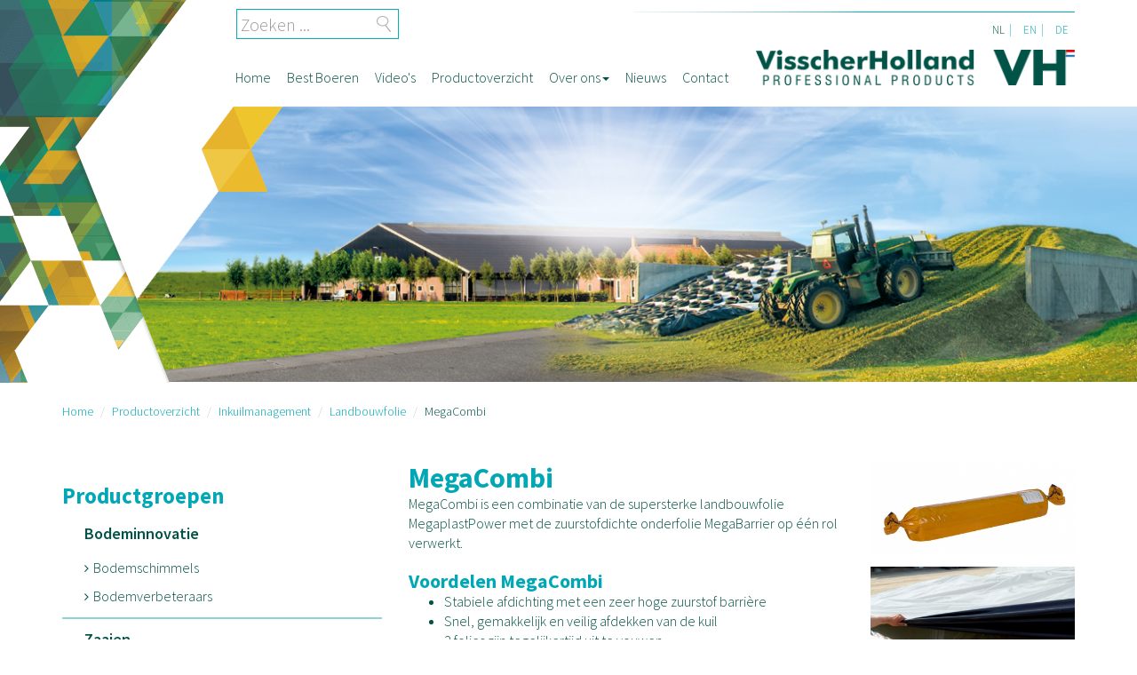

--- FILE ---
content_type: text/html; charset=utf-8
request_url: https://visscherholland.com/nl/productoverzicht/inkuilmanagement/landbouwfolie/landbouwplastic-megacombi/
body_size: 7523
content:
<!DOCTYPE html>
<!--[if !IE]><!-->
<html lang="nl-NL">
<!--<![endif]-->
<!--[if IE 6 ]><html lang="nl-NL" class="ie ie6"><![endif]-->
<!--[if IE 7 ]><html lang="nl-NL" class="ie ie7"><![endif]-->
<!--[if IE 8 ]><html lang="nl-NL" class="ie ie8"><![endif]-->
<head>
	<base href="https://visscherholland.com/"><!--[if lte IE 6]></base><![endif]-->
	<title>Landbouwplastic MegaCombi - VisscherHolland</title>
	<meta charset="utf-8">
	<meta name="viewport" content="width=device-width, initial-scale=1.0, maximum-scale=5.0, user-scalable=0">
	<meta name="generator" content="SilverStripe - http://silverstripe.org" />
<meta http-equiv="Content-type" content="text/html; charset=utf-8" />
<meta name="description" content="Landbouwplastic MegaCombi zorgt voor een snelle, makkelijke en veilige manier van  afdekken van de kuil ✓ Dubbel afdekken ✓ 2 folies op 1 rol" />

	<link rel="alternate" hreflang="nl-NL" href="https://visscherholland.com/nl/productoverzicht/inkuilmanagement/landbouwfolie/landbouwplastic-megacombi/" />

	<link rel="alternate" hreflang="en-GB" href="https://visscherholland.com/en/product-overview/silage-management/plastic-sheeting/megacombi/" />

	<link rel="alternate" hreflang="de-DE" href="https://visscherholland.com/de/produktuebersicht/silomanagement/silofolie/silofolie-megacombi/" />


	<link rel="canonical" href="https://visscherholland.com/nl/productoverzicht/inkuilmanagement/landbouwfolie/landbouwplastic-megacombi/">
	<meta name="description" content="Landbouwplastic MegaCombi zorgt voor een snelle, makkelijke en veilige manier van  afdekken van de kuil ✓ Dubbel afdekken ✓ 2 folies op 1 rol" />
	<meta name="keywords" content="VisscherHolland, landbouwplastic, landbouwfolie, graszaden, Visscher, weidemengsels, maiszaden, inkuilen, maisoogst, wikkelfolie, netbinding, perstouw, inkuilmiddel, toevoegmiddel, mycorrhiza">


		<meta property="og:locale" content="nl_NL" />
		<meta property="og:type" content="website" />
		<meta property="og:title" content="Landbouwplastic MegaCombi - VisscherHolland" />
		<meta property="og:description" content="Landbouwplastic MegaCombi zorgt voor een snelle, makkelijke en veilige manier van  afdekken van de kuil ✓ Dubbel afdekken ✓ 2 folies op 1 rol" />
		<meta property="og:url" content="https://visscherholland.com/landbouwplastic-megacombi" />
		<meta property="og:site_name" content="VisscherHolland" />
		
			<meta property="og:image" content="https://visscherholland.com/assets/header/Diergezondheid-1300x600px.jpg" />
		
	
		<meta property="article:publisher" content="https://www.facebook.com/VisscherHolland" />	
	
	
	
	<meta property="og:email" content="info@visscherholland.com"/>
	<meta property="og:phone_number" content="0521 - 51 30 42"/>
	<meta property="og:street-address" content="Korte Venen 7"/>
	<meta property="og:postal-code" content="8331 TG"/>
	<meta property="og:locality" content="Steenwijk"/>

	<!--[if lt IE 9]>
	<script src="//html5shiv.googlecode.com/svn/trunk/html5.js"></script>
	<![endif]-->
	<!-- HTML5 shim and Respond.js IE8 support of HTML5 elements and media queries -->
    <!--[if lt IE 9]>
      <script src="https://oss.maxcdn.com/libs/html5shiv/3.7.0/html5shiv.js"></script>
      <script src="https://oss.maxcdn.com/libs/respond.js/1.3.0/respond.min.js"></script>
    <![endif]-->
    <script>
    // Picture element HTML5 shiv
    document.createElement( "picture" );
  </script>
  <script src="themes/vh/javascript/picturefill.min.js" async></script>
  	<link href='https://fonts.googleapis.com/css?family=Source+Sans+Pro:300,400,400i,600,700,700i' rel='stylesheet' type='text/css'>
    <link href='https://fonts.googleapis.com/css?family=Roboto+Slab:400,700' rel='stylesheet' type='text/css'>

	<link rel="apple-touch-icon" sizes="180x180" href="themes/vh/images/apple-touch-icon.png"/>
	<link rel="icon" type="image/png" sizes="32x32" href="themes/vh/images/favicon-32x32.png"/>
	<link rel="icon" type="image/png" sizes="16x16" href="themes/vh/images/favicon-16x16.png"/>
	<link rel="manifest" href="themes/vh/images/manifest.json"/>
	<link rel="mask-icon" href="themes/vh/images/safari-pinned-tab.svg" color="#005245"/>
	<link rel="shortcut icon" href="themes/vh/images/favicon.ico"/>
	<meta name="msapplication-config" content="themes/vh/images/browserconfig.xml"/>
	<meta name="theme-color" content="#ffffff"/>

	<script type='application/ld+json'>{"@context":"http://schema.org","@type":"WebSite","@id":"#website","url":"https://www.visscherholland.com/","name":"VisscherHolland","potentialAction":{"@type":"SearchAction","target":"https://www.visscherholland.com/home/SearchForm?Search?={search_term_string}","query-input":"required name=search_term_string"}}</script>
<!-- Google Tag Manager -->
<script>(function(w,d,s,l,i){w[l]=w[l]||[];w[l].push({'gtm.start':
new Date().getTime(),event:'gtm.js'});var f=d.getElementsByTagName(s)[0],
j=d.createElement(s),dl=l!='dataLayer'?'&l='+l:'';j.async=true;j.src=
'https://www.googletagmanager.com/gtm.js?id='+i+dl;f.parentNode.insertBefore(j,f);
})(window,document,'script','dataLayer','GTM-NN8RL7WK');</script>
<!-- End Google Tag Manager -->
<link rel="stylesheet" type="text/css" href="/assets/_combinedfiles/style.css?m=1743431329" />
</head>
<body>
<script src="https://embed.enormail.eu/js/627c672195a770aac626621050576969.js"></script>
<!-- Google Tag Manager (noscript) -->
<noscript><iframe src="https://www.googletagmanager.com/ns.html?id=GTM-NN8RL7WK"
height="0" width="0" style="display:none;visibility:hidden"></iframe></noscript>
<!-- End Google Tag Manager (noscript) -->
<div class="maincontainer">
	<div class="preheader">
	<div class="container container-padding">
		<div class="row">
			<div class="col-xs-12 col-sm-6 pre-left">
				
				<div class="search-bar hidden-xs">
					<form ID="SearchForm_SearchForm" role="search" class="search-form" enctype="application/x-www-form-urlencoded" method="get" action="https://visscherholland.com/home/SearchForm">
                        <label>
                            <input type="search" class="search-field form-control" placeholder="Zoeken ..." value="" name="Search" title="Zoeken voor:">
                        </label>
                        <input type="submit" class="search-submit btn btn-default" value="Search">
                    </form>
                    <div class="menu-top-menu-container">
					
                        <ul id="menu-top-menu" class="menu">
							

                        </ul>
					
                    </div>
				</div>
				
				<div class="logo-wrapper visible-xs">
				  <a href="https://visscherholland.com/" title="VisscherHolland" class="logo" rel="home">
           				<img src="themes/vh/images/logo.png" srcset="themes/vh/images/logo.png 1x, themes/vh/images/logo@2x.png 2x" alt="VisscherHolland VisscherHolland">
					</a>
				</div>
				
			</div>
			<div class="col-xs-12 col-sm-6 pre-right">
                    
						<div class="lang_sel_list_horizontal wpml-ls-statics-shortcode_actions wpml-ls wpml-ls-legacy-list-horizontal" ID="lang_sel_list">
								<ul>
									
										<li class="current icl-nl wpml-ls-slot-shortcode_actions wpml-ls-item wpml-ls-item-nl wpml-ls-current-language wpml-ls-first-item wpml-ls-item-legacy-list-horizontal">
											<a href="/nl/productoverzicht/inkuilmanagement/landbouwfolie/landbouwplastic-megacombi/" rel="alternate" hreflang="nl-NL" class="lang_sel_other"><span class="wpml-ls-native icl_lang_sel_native">nl</span></a>
										</li>
									
										<li class="link icl-nl wpml-ls-slot-shortcode_actions wpml-ls-item wpml-ls-item-nl wpml-ls-current-language wpml-ls-first-item wpml-ls-item-legacy-list-horizontal">
											<a href="/en/product-overview/silage-management/plastic-sheeting/megacombi/" rel="alternate" hreflang="en-GB" class="lang_sel_other"><span class="wpml-ls-native icl_lang_sel_native">en</span></a>
										</li>
									
										<li class="link icl-nl wpml-ls-slot-shortcode_actions wpml-ls-item wpml-ls-item-nl wpml-ls-current-language wpml-ls-first-item wpml-ls-item-legacy-list-horizontal">
											<a href="/de/produktuebersicht/silomanagement/silofolie/silofolie-megacombi/" rel="alternate" hreflang="de-DE" class="lang_sel_other"><span class="wpml-ls-native icl_lang_sel_native">de</span></a>
										</li>
									
								</ul>
						</div>
					
            </div>
		</div>
	</div>
</div>

<header ID="masthead" class="site-header">
	<div class="container container-padding affix-top" data-spy="affix" data-offset-top="60">
		<div class="row">
			<div class="col-xs-12 col-sm-12 col-md-7 col-lg-8 site-menu">
				 <div class="navbar navbar-inverse">
					<div class="navbar-header">
				    <!-- .navbar-toggle is used as the toggle for collapsed navbar content -->
				    <button type="button" class="navbar-toggle" data-toggle="collapse" data-target=".navbar-responsive-collapse">
				      <span class="sr-only">Toggle navigation</span>
				      <span class="icon-bar"></span>
				      <span class="icon-bar"></span>
				      <span class="icon-bar"></span>
				    </button>
				  </div>
			    <!-- The WordPress Menu goes here -->
                <div class="navbar-collapse collapse navbar-responsive-collapse">
                    <ul class="nav navbar-nav">
                      
                        <li class="link  "><a href="/" title="Home" >Home</a>
                                    
                                    </li>
                      
                        <li class="link  "><a href="/nl/best-boeren/" title="Best Boeren" >Best Boeren</a>
                                    
                                    </li>
                      
                        <li class="link  "><a href="/nl/videos/" title="Video&#039;s" >Video&#039;s</a>
                                    
                                    </li>
                      
                        <li class="section  "><a href="/nl/productoverzicht/" title="Productoverzicht" >Productoverzicht</a>
                                    
                                    </li>
                      
                        <li class="link  dropdown"><a href="/nl/over-ons/" title="Over ons" class="dropdown-toggle" data-toggle="dropdown">Over ons<b class="caret"></b></a>
                                    
                                        <ul class="dropdown-menu">
                                          
                                                <li class="link"><a href="/nl/over-ons/onze-specialisten/" title="Onze specialisten">Onze specialisten</a></li>
                                          
                                                <li class="link"><a href="/nl/over-ons/geschiedenis/" title="Geschiedenis">Geschiedenis</a></li>
                                          
                                                <li class="link"><a href="/nl/over-ons/gratis-monsterstuk/" title="Gratis monsterstuk">Gratis monsterstuk</a></li>
                                          
                                                <li class="link"><a href="/nl/over-ons/agrarisch-spreker/" title="Agrarisch spreker">Agrarisch spreker</a></li>
                                          
                                                <li class="link"><a href="/nl/over-ons/vacatures/" title="Vacatures">Vacatures</a></li>
                                          
                                                <li class="link"><a href="/nl/over-ons/recycling/" title="Recycling">Recycling</a></li>
                                          
                                                <li class="link"><a href="/nl/over-ons/certificaten/" title="Certificaten">Certificaten</a></li>
                                          
                                                <li class="link"><a href="/nl/over-ons/algemene-voorwaarden/" title="Algemene voorwaarden">Algemene voorwaarden</a></li>
                                          
                                        </ul>
                                    
                                    </li>
                      
                        <li class="link  "><a href="/nl/nieuws/" title="Nieuws" >Nieuws</a>
                                    
                                    </li>
                      
                        <li class="link  "><a href="/nl/contact/" title="Contact" >Contact</a>
                                    
                                    </li>
                      
                    </ul>
                    </div><!--/.nav-collapse -->
				</div><!-- .navbar -->
			</div>
			<div class="site-header-inner col-xs-12 col-sm-12 col-md-5 col-lg-4 hidden-xs">
				<div class="logo-wrapper">
					<a href="https://visscherholland.com/" title="VisscherHolland" class="logo" rel="home">
            			<img src="themes/vh/images/logo.png" srcset="themes/vh/images/logo.png 1x, themes/vh/images/logo@2x.png 2x" alt="VisscherHolland VisscherHolland">
					</a>
				</div>

			</div>
		</div>
	</div><!-- .container -->
</header><!-- #masthead -->

	<div class="overlay"></div>

<div class="image-wrapper">
	<div class="image-element"></div>
    <div class="contentheader-section header-default" style="background: url('/assets/header/Inkuilmanagement-1300x600px.jpg');     height: 310px;background-size: cover; background-position: 50% 50%;">    
    </div>
</div>

	
<div ID="breadcrumb-wrapper">
<div class="container container-padding">
            <div class="row">
                          		<div class="col-md-12">
										<ol class="breadcrumb" itemscope itemtype="http://schema.org/BreadcrumbList">
											
	<li itemprop="itemListElement" itemscope itemtype="http://schema.org/ListItem"><a href="https://www.visscherholland.com/" itemprop="item" itemprop="name">Home</a><meta itemprop="position" content="0" /><meta  itemprop="name" content="MegaCombi" /></li>
	
		<li  itemprop="itemListElement" itemscope itemtype="http://schema.org/ListItem"><a href="/nl/productoverzicht/" class="breadcrumb-1" temprop="item">Productoverzicht</a><meta itemprop="position" content="1" /><meta  itemprop="name" content="Productoverzicht" /></li>
	
		<li  itemprop="itemListElement" itemscope itemtype="http://schema.org/ListItem"><a href="/nl/productoverzicht/inkuilmanagement/" class="breadcrumb-2" temprop="item">Inkuilmanagement</a><meta itemprop="position" content="2" /><meta  itemprop="name" content="Inkuilmanagement" /></li>
	
		<li  itemprop="itemListElement" itemscope itemtype="http://schema.org/ListItem"><a href="/nl/productoverzicht/inkuilmanagement/landbouwfolie/" class="breadcrumb-3" temprop="item">Landbouwfolie</a><meta itemprop="position" content="3" /><meta  itemprop="name" content="Landbouwfolie" /></li>
	
		<li  itemprop="itemListElement" itemscope itemtype="http://schema.org/ListItem">MegaCombi</li>
	


										</ol>
									</div>
			</div>
</div>
</div>


	
	
			<div class="container container-padding">
    <div class="row">
               
			   	 <div class="col-sm-12 col-md-4">
					<button class="visible-xs btn btn-primary" data-toggle="collapse" data-target="#sidebar">Toon productgroepen <span class="glyphicon glyphicon-menu-down" aria-hidden="true"></span></button>
					<br>
					<div class="hidden-xs sidebar" id="sidebar">
					<header class="page-header">
						<h2 class="page-title">Productgroepen</h2>
					</header>

					
					<ul class="jaw_widget">
						
							<li class="jaw_years"><a class="link " title="Bodeminnovatie" href="/nl/productoverzicht/bodeminnovatie/">Bodeminnovatie</a>
							
								<ul>
								
									<li class="jaw_months link " style="display:list-item;"><a class="jaw_months" href="/nl/productoverzicht/bodeminnovatie/mycorrhiza-bodemschimmels/" title="Bodemschimmels">Bodemschimmels</a>
									</li>
								
									<li class="jaw_months link " style="display:list-item;"><a class="jaw_months" href="/nl/productoverzicht/bodeminnovatie/bodemverbeteraars/" title="Bodemverbeteraars">Bodemverbeteraars</a>
									</li>
								
								</ul>
							
							</li>
						
							<li class="jaw_years"><a class="link " title="Zaaien" href="/nl/productoverzicht/zaaien/">Zaaien</a>
							
								<ul>
								
									<li class="jaw_months link " style="display:list-item;"><a class="jaw_months" href="/nl/productoverzicht/zaaien/weidemengsels/" title="Weidemengsels">Weidemengsels</a>
									</li>
								
									<li class="jaw_months link " style="display:list-item;"><a class="jaw_months" href="/nl/productoverzicht/zaaien/maiszaden/" title="Maïszaden">Maïszaden</a>
									</li>
								
									<li class="jaw_months link " style="display:list-item;"><a class="jaw_months" href="/nl/productoverzicht/zaaien/klavers-en-kruiden/" title="Klavers en kruiden">Klavers en kruiden</a>
									</li>
								
									<li class="jaw_months link " style="display:list-item;"><a class="jaw_months" href="/nl/productoverzicht/zaaien/groenbemesters/" title="Groenbemesters">Groenbemesters</a>
									</li>
								
									<li class="jaw_months link " style="display:list-item;"><a class="jaw_months" href="/nl/productoverzicht/zaaien/biologische-landbouw/" title="Biologische landbouw">Biologische landbouw</a>
									</li>
								
									<li class="jaw_months link " style="display:list-item;"><a class="jaw_months" href="/nl/productoverzicht/zaaien/graszaden/" title="Graszaden recreatie">Graszaden recreatie</a>
									</li>
								
								</ul>
							
							</li>
						
							<li class="jaw_years"><a class="section " title="Inkuilmanagement" href="/nl/productoverzicht/inkuilmanagement/">Inkuilmanagement</a>
							
								<ul>
								
									<li class="jaw_months section " style="display:list-item;"><a class="jaw_months" href="/nl/productoverzicht/inkuilmanagement/landbouwfolie/" title="Landbouwfolie">Landbouwfolie</a>
									
										<ul><li><a href="/nl/productoverzicht/inkuilmanagement/landbouwfolie/landbouwplastic-megaone/" class="">MegaOne</a></li><li><a href="/nl/productoverzicht/inkuilmanagement/landbouwfolie/landbouwplastic-megaplastpower-zwart/" class="">MegaplastPower (zwart)</a></li><li><a href="/nl/productoverzicht/inkuilmanagement/landbouwfolie/landbouwplastic-megaplastpower-zwart-wit/" class="">MegaplastPower (zwart/wit)</a></li><li><a href="/nl/productoverzicht/inkuilmanagement/landbouwfolie/landbouwplastic-megacombi/" class="active current_page_item">MegaCombi</a></li><li><a href="/nl/productoverzicht/inkuilmanagement/landbouwfolie/landbouwplastic-megaleen-150/" class="">MegaLeen 150</a></li><li><a href="/nl/productoverzicht/inkuilmanagement/landbouwfolie/landbouwplastic-megaleen-200/" class="">MegaLeen 200</a></li><li><a href="/nl/productoverzicht/inkuilmanagement/landbouwfolie/landbouwplastic-hermetix/" class="">Hermetix</a></li><li><a href="/nl/productoverzicht/inkuilmanagement/landbouwfolie/vh-plus/" class="">VH-Plus</a></li></ul>
									</li>
								
									<li class="jaw_months link " style="display:list-item;"><a class="jaw_months" href="/nl/productoverzicht/inkuilmanagement/onderfolie-barrierefolie/" title="Onderfolie &amp; barrièrefolie">Onderfolie &amp; barrièrefolie</a>
									</li>
								
									<li class="jaw_months link " style="display:list-item;"><a class="jaw_months" href="/nl/productoverzicht/inkuilmanagement/wandfolie/" title="Wandfolie">Wandfolie</a>
									</li>
								
									<li class="jaw_months link " style="display:list-item;"><a class="jaw_months" href="/nl/productoverzicht/inkuilmanagement/kuilkleed/" title="Kuilkleed">Kuilkleed</a>
									</li>
								
									<li class="jaw_months link " style="display:list-item;"><a class="jaw_months" href="/nl/productoverzicht/inkuilmanagement/inkuilmiddel/" title="Inkuilmiddel">Inkuilmiddel</a>
									</li>
								
									<li class="jaw_months link " style="display:list-item;"><a class="jaw_months" href="/nl/productoverzicht/inkuilmanagement/kuiltoebehoren/" title="Kuiltoebehoren">Kuiltoebehoren</a>
									</li>
								
								</ul>
							
							</li>
						
							<li class="jaw_years"><a class="link " title="Ruwvoertechniek" href="/nl/productoverzicht/ruwvoertechniek/">Ruwvoertechniek</a>
							
								<ul>
								
									<li class="jaw_months link " style="display:list-item;"><a class="jaw_months" href="/nl/productoverzicht/ruwvoertechniek/wikkelfolie/" title="Wikkelfolie">Wikkelfolie</a>
									</li>
								
									<li class="jaw_months link " style="display:list-item;"><a class="jaw_months" href="/nl/productoverzicht/ruwvoertechniek/mantelfolie-folie-voor-netbinding/" title="Mantelfolie">Mantelfolie</a>
									</li>
								
									<li class="jaw_months link " style="display:list-item;"><a class="jaw_months" href="/nl/productoverzicht/ruwvoertechniek/netbinding/" title="Netbinding">Netbinding</a>
									</li>
								
									<li class="jaw_months link " style="display:list-item;"><a class="jaw_months" href="/nl/productoverzicht/ruwvoertechniek/touw/" title="Touw">Touw</a>
									</li>
								
									<li class="jaw_months link " style="display:list-item;"><a class="jaw_months" href="/nl/productoverzicht/ruwvoertechniek/doseerapparatuur/" title="Doseerapparatuur">Doseerapparatuur</a>
									</li>
								
									<li class="jaw_months link " style="display:list-item;"><a class="jaw_months" href="/nl/productoverzicht/ruwvoertechniek/kuiltoebehoren/" title="Kuiltoebehoren">Kuiltoebehoren</a>
									</li>
								
								</ul>
							
							</li>
						
							<li class="jaw_years"><a class="link " title="Professioneel voeren" href="/nl/productoverzicht/professioneel-voeren/">Professioneel voeren</a>
							
								<ul>
								
									<li class="jaw_months link " style="display:list-item;"><a class="jaw_months" href="/nl/productoverzicht/professioneel-voeren/cooldown/" title="Optimaal ruwvoer">Optimaal ruwvoer</a>
									</li>
								
									<li class="jaw_months link " style="display:list-item;"><a class="jaw_months" href="/nl/productoverzicht/professioneel-voeren/droogstandsaanpak/" title="Droogstandsaanpak">Droogstandsaanpak</a>
									</li>
								
								</ul>
							
							</li>
						
							<li class="jaw_years"><a class="link " title="Diergezondheid" href="/nl/productoverzicht/dierengezondheid/">Diergezondheid</a>
							
								<ul>
								
									<li class="jaw_months link " style="display:list-item;"><a class="jaw_months" href="/nl/productoverzicht/dierengezondheid/mycotoxinebinder/" title="Mycotoxinebinder">Mycotoxinebinder</a>
									</li>
								
									<li class="jaw_months link " style="display:list-item;"><a class="jaw_months" href="/nl/productoverzicht/dierengezondheid/klauwbescherming/" title="Klauwbescherming">Klauwbescherming</a>
									</li>
								
									<li class="jaw_months link " style="display:list-item;"><a class="jaw_months" href="/nl/productoverzicht/dierengezondheid/uiersmet/" title="Uiersmet">Uiersmet</a>
									</li>
								
									<li class="jaw_months link " style="display:list-item;"><a class="jaw_months" href="/nl/productoverzicht/dierengezondheid/voeropname/" title="Voeropname">Voeropname</a>
									</li>
								
								</ul>
							
							</li>
						
							<li class="jaw_years"><a class="link " title="Grond, weg en waterbouw" href="/nl/productoverzicht/gww/">Grond, weg en waterbouw</a>
							
								<ul>
								
									<li class="jaw_months link " style="display:list-item;"><a class="jaw_months" href="/nl/productoverzicht/gww/grondwerk/" title="Grondwerk">Grondwerk</a>
									</li>
								
									<li class="jaw_months link " style="display:list-item;"><a class="jaw_months" href="/nl/productoverzicht/gww/vloeistofdichte-laag/" title="Vloeistofdichte laag">Vloeistofdichte laag</a>
									</li>
								
									<li class="jaw_months link " style="display:list-item;"><a class="jaw_months" href="/nl/productoverzicht/gww/zaaien/" title="Zaaien">Zaaien</a>
									</li>
								
									<li class="jaw_months link " style="display:list-item;"><a class="jaw_months" href="/nl/productoverzicht/gww/grondlagen-scheiden/" title="Grondlagen scheiden">Grondlagen scheiden</a>
									</li>
								
									<li class="jaw_months link " style="display:list-item;"><a class="jaw_months" href="/nl/productoverzicht/gww/waterafvoer/" title="Waterafvoer">Waterafvoer</a>
									</li>
								
									<li class="jaw_months link " style="display:list-item;"><a class="jaw_months" href="/nl/productoverzicht/gww/waterkering/" title="Waterkering">Waterkering</a>
									</li>
								
								</ul>
							
							</li>
						
					</ul>
					
					</div>
				</div>	
				
				<div class="col-md-8">
					<div class="row">
						<div class="main-content products col-sm-12 col-md-8">
							<h1 class="page-title">MegaCombi</h1>
								<p>MegaCombi is een combinatie van de supersterke landbouwfolie MegaplastPower met de zuurstofdichte onderfolie MegaBarrier op één rol verwerkt. </p><h2>Voordelen MegaCombi</h2><ul><li>Stabiele afdichting met een zeer hoge zuurstof barrière</li>
<li>Snel, gemakkelijk en veilig afdekken van de kuil</li>
<li>2 folies zijn tegelijkertijd uit te vouwen</li>
</ul><p><div class="media leftAlone"><iframe width="360" height="203" src="https://www.youtube.com/embed/gIrD9Eq-68g?feature=oembed" frameborder="0" allow="accelerometer; autoplay; clipboard-write; encrypted-media; gyroscope; picture-in-picture; web-share" referrerpolicy="strict-origin-when-cross-origin" allowfullscreen="" title="MegaCombi 2 in 1 covering | VisscherHolland"></iframe></div></p><p>Door de combinatie van MegaplastPower en MegaBarrier komt er een stabiele afdichting over de kuil te liggen welke een zeer hoge zuurstof barrière heeft. De MegaBarrier staat er om bekend dat deze een 100 keer hogere zuurstofdichtheid heeft. Deze folie zuigt zich eenvoudig aan het ruwvoer vast. Op deze manier krijgt de kuil nog meer stabiliteit in de toplaag, waardoor er minder kans op broei ontstaat.</p><p class="btn btn-primary"><a href="[sitetree_link,id=]">Vraag gratis een sample MegaplastPower en MegaBarrier aan</a></p>
								
						</div>
						<div class="main-content products col-sm-12 col-md-4">
							
								<aside ID="productimage">
								<img src="/assets/Productafbeeldingen/_resampled/ScaleWidthWyI0MDAiXQ/Landbouwplastic-MegaCombi.jpg" class="img-responsive" alt="Landbouwplastic MegaCombi" />
								</aside>							
							
							
								<img src="/assets/Sfeerafbeeldingen/_resampled/ScaleWidthWyI0MDAiXQ/Zuurstofdicht-afdekken-MegaCombi.jpg" class="img-responsive" alt="Landbouwfolie en onderfolie" />
							

							<div class="cta--jumbotron cta--sidebar">
<h4>Meer informatie en prijzen?</h4>
		<p>Vul onderstaand formulier in en wij nemen zo snel mogelijk contact met je op.</p>

<form id="Form_getForm" action="/nl/productoverzicht/inkuilmanagement/landbouwfolie/landbouwplastic-megacombi/getForm" method="post" enctype="application/x-www-form-urlencoded">
	
	<p id="Form_getForm_error" class="message " style="display: none"></p>
	
	<fieldset>
		
		<div id="Form_getForm_Naam_Holder" class="field text nolabel">
	
	<div class="middleColumn">
		<input type="text" name="Naam" class="text nolabel" id="Form_getForm_Naam" placeholder="Naam" required="required" />
	</div>
	
	
	
</div>

		
		<div id="Form_getForm_Woonplaats_Holder" class="field text nolabel">
	
	<div class="middleColumn">
		<input type="text" name="Woonplaats" class="text nolabel" id="Form_getForm_Woonplaats" placeholder="Woonplaats" required="required" />
	</div>
	
	
	
</div>

		
		<div id="Form_getForm_Email_Holder" class="field email text nolabel">
	
	<div class="middleColumn">
		<input type="email" name="Email" class="email text nolabel" id="Form_getForm_Email" placeholder="Email" required="required" />
	</div>
	
	
	
</div>

		
		<div id="Form_getForm_Telefoon_Holder" class="field text nolabel">
	
	<div class="middleColumn">
		<input type="text" name="Telefoon" class="text nolabel" id="Form_getForm_Telefoon" placeholder="Telefoon" required="required" />
	</div>
	
	
	
</div>

		
		<div id="Form_getForm_Vraag_Holder" class="field textarea nolabel">
	
	<div class="middleColumn">
		<textarea name="Vraag" class="textarea nolabel" id="Form_getForm_Vraag" placeholder="Vraag" required="required" rows="5" cols="20"></textarea>
	</div>
	
	
	
</div>

		
		<input type="hidden" name="ProductID" value="81" class="hidden" id="Form_getForm_ProductID" />
		
		<input type="hidden" name="ProductTitle" value="MegaCombi" class="hidden" id="Form_getForm_ProductTitle" />
		
		<div id="Form_getForm_MyCaptcha_Holder" class="field recaptcha nolabel">
	
	<div class="middleColumn">
		<div class="g-recaptcha" id="MyCaptcha" data-sitekey="6LcPtQoeAAAAAF9AiZBd7pUO1hKcKtHGjwt_0X6r"  data-hl="NL" data-size="compact" data-theme="light"></div>
	</div>
	
	
	
</div>

		
		<input type="hidden" name="SecurityID" value="655bddd2b2bc97da184f1d029a92230d6a3fd511" class="hidden" id="Form_getForm_SecurityID" />
		
		
		<input type="submit" name="action_doSubmitProduct" value="Verstuur" class="action" id="Form_getForm_action_doSubmitProduct" />
		
	</fieldset>
</form>

</div>

						</div>
						
						<div class="main-content products col-sm-12">
							
									<h2>Maak kennis met MegaCombi</h2>
									<div class="embed-responsive embed-responsive-16by9">
										<iframe class="embed-responsive-item" src="https://www.youtube-nocookie.com/embed/3uH8iDIQ_aU?rel=0&amp;controls=1"  frameborder="0" allowfullscreen></iframe>
									</div>
								
								
						</div>
						
						
					</div>
				</div>
    </div>
</div>


<div class="container container-padding">
<div class="row">
	<div class="col-md-12">
		<ul class="list-inline">
			<li><strong>Delen:</strong></li>
			<li><a href="https://www.facebook.com/sharer/sharer.php?s=100&p[url]=https://visscherholland.com/nl/productoverzicht/inkuilmanagement/landbouwfolie/landbouwplastic-megacombi/&p[title]=MegaCombi" rel="external nofollow" target="_blank"><i class="fa fa-facebook-square fa-1x" aria-hidden="true"></i> op Facebook</a></li>
			<li><a href="https://twitter.com/intent/tweet/?text=MegaCombi&url=https://visscherholland.com/nl/productoverzicht/inkuilmanagement/landbouwfolie/landbouwplastic-megacombi/" rel="external nofollow" target="_blank"><i class="fa fa-twitter-square fa-1x" aria-hidden="true"></i> op Twitter</a></li>
			<li><a href="https://plus.google.com/share?url=https://visscherholland.com/nl/productoverzicht/inkuilmanagement/landbouwfolie/landbouwplastic-megacombi/" rel="external nofollow" target="_blank"><i class="fa fa-google-plus-square fa-1x" aria-hidden="true"></i> op Google+</a></li>
		</ul>
	</div>
</div>
</div>


	
		<footer class="site-footer pushfooter">
<div class="container container-padding">
<div class="row">

	<div ID="contactoptions" class="widget col-sm-12 col-md-3">
		<ul>
			<li class="phoneus"><a href="tel:+31521513042" title="Bel Visscher Holland"></a></li>
			<li class="mailus"><a href="mailto:info@visscherholland.com" title="Stuur visscher Holland een e-mail"></a></li>
			<li class="callme"><a href="/nl/productoverzicht/inkuilmanagement/landbouwfolie/landbouwplastic-megacombi/#" data-toggle="modal" data-target="#callme" title="Formulier voor bel mij terug"></a></li>
		</ul>		
		<a class="btn btn-default btn-block btn-lg visible-md visible-lg" href="http://www.visscherholland-bouw.nl/" rel="noopener" title="Website van Visscher Holland Bouw">VisscherHolland Bouw <i class="fa fa-chevron-right"></i></a>
	</div>

	
	<div class="widget col-sm-4 col-md-3">	
		<h3 class="widget-title">Hoofdvestiging Steenwijk</h3>
		<p><strong>Algemeen</strong><br />
		Korte Venen 7, 8331 TG Steenwijk<br />
		Postbus 7, 8330 AA Steenwijk<br />
		T. 0521 - 51 30 42<br />
		
		E. <a href="mailto:info@visscherholland.com">info@visscherholland.com</a></p>
	</div>		
		

	<div class="col-sm-4 col-md-3">
			<h3>Kantoor Zutphen</h3>
			<p>Hermesweg 20, 7202 BR Zutphen<br />
			T. 0575 - 54 01 28</p>
			<h3>Kantoor Dinther</h3>
			<p>Laag Beugt 1c, 5473 KB Dinther<br />
			T. 0413 - 29 12 16</p>
	</div>
						
	<div class="widget col-sm-4 col-md-3">	
		
			<div class="widget_recent_entries">
				<h3 class="widget-title">Recente berichten</h3>		
				<ul class="list-unstyled">
					
						<li><a href="/nl/nieuws/maisfolder-2026/" title="Maisfolder 2026: welk ras kiest u dit jaar?">Maisfolder 2026: welk ras kiest u dit jaar?</a> <span class="post-date">22-12-2025</span></li>
					
						<li><a href="/nl/nieuws/klantervaring-vonder-advance-inkuilmiddel/" title="Klantervaring Loonbedrijf Vonder: &quot;Advance is betrouwbaar, eenvoudig toe te passen en geen gedoe&quot;">Klantervaring Loonbedrijf Vonder: &quot;Advance is betrouwbaar, eenvoudig toe te passen en geen gedoe&quot;</a> <span class="post-date">11-12-2025</span></li>
					
						<li><a href="/nl/nieuws/nieuwe-maisrassen-2026/" title="Nieuwe maisrassen 2026: voorverkoop is gestart">Nieuwe maisrassen 2026: voorverkoop is gestart</a> <span class="post-date">19-11-2025</span></li>
					
				</ul>
			</div>
		
		<span>
			<img src="themes/vh/images/icon_securefeed.png" />
			<img src="themes/vh/images/icon_gmp.png" />
			<img src="themes/vh/images/icon_leaf.png" />
		</span>
	</div>

<div class="clearfix"></div>

<div ID="bottom-footer">
	<div class="container container-padding">
			<ul class="socialicons list-inline">
			
				<li class="icon_facebook"><a href="" target="_blank" rel="noopener" title="Like ons op Facebook" ></a></li>
				<li class="icon_linkedin"><a href="https://www.linkedin.com/company/visscherholland/mycompany/?viewAsMember=true" target="_blank" rel="noopener" title="Volg ons op Linkedin"></a></li>
				<li class="icon_instagram"><a href="https://www.instagram.com/visscherhollandnl/" target="_blank" rel="noopener" title="Volg ons op Instagram"></a></li>
				<li class="icon_youtube"><a href="https://www.youtube.com/channel/UCbVZFmvvkmJLGzMFUG0U0SQ" target="_blank" rel="noopener" title="Bekijk ons op Youtube"></a></li>
			
			</ul>
			<ul class="footermenu list-inline text-center">
			
				<li class="link "><a href="/nl/privacy-statement/" title="Privacy Statement">Privacy Statement</a></li>
			
				<li class="link "><a href="/nl/disclaimer/" title="Disclaimer">Disclaimer</a></li>
			
				<li>&copy; Visscherholland 2026</li>
				<li>Realisatie: <a href="http://www.djpmedia.nl/" target="_blank">DJP Media Steenwijk</a></li>
			</ul>
	</div>
</div>

<!-- Callme Modal -->
<div class="modal fade" ID="callme" tabindex="-1" role="dialog" aria-labelledby="myModalLabel">
  <div class="modal-dialog" role="document">
    <div class="modal-content">
      <div class="modal-header">
        <button type="button" class="close" data-dismiss="modal" aria-label="Close"><span aria-hidden="true">&times;</span></button>
        <h4 class="modal-title" ID="myModalLabel">VisscherHolland contact</h4>
      </div>
      	<div class="modal-body">
      		
<form id="Form_CallmeForm" action="/nl/productoverzicht/inkuilmanagement/landbouwfolie/landbouwplastic-megacombi/CallmeForm" method="post" enctype="application/x-www-form-urlencoded">

	
	<p id="Form_CallmeForm_error" class="message " style="display: none"></p>
	

	<fieldset>
		
		
			<div id="Form_CallmeForm_Name_Holder" class="field text">
	<label class="left" for="Form_CallmeForm_Name">Uw naam</label>
	<div class="middleColumn">
		<input type="text" name="Name" class="text" id="Form_CallmeForm_Name" />
	</div>
	
	
	
</div>

		
			<div id="Form_CallmeForm_Phone_Holder" class="field text">
	<label class="left" for="Form_CallmeForm_Phone">Uw telefoonnummer</label>
	<div class="middleColumn">
		<input type="text" name="Phone" class="text" id="Form_CallmeForm_Phone" />
	</div>
	
	
	
</div>

		
			<div id="Form_CallmeForm_Email_Holder" class="field email text">
	<label class="left" for="Form_CallmeForm_Email">Uw e-mailadres</label>
	<div class="middleColumn">
		<input type="email" name="Email" class="email text" id="Form_CallmeForm_Email" />
	</div>
	
	
	
</div>

		
			<div id="Form_CallmeForm_Call_Holder" class="field textarea">
	<label class="left" for="Form_CallmeForm_Call">Wanneer kunnen wij u bellen?</label>
	<div class="middleColumn">
		<textarea name="Call" class="textarea" id="Form_CallmeForm_Call" rows="5" cols="20"></textarea>
	</div>
	
	
	
</div>

		
			<div id="Form_CallmeForm_checker_Holder" class="field text hidden">
	<label class="left" for="Form_CallmeForm_checker">Checker</label>
	<div class="middleColumn">
		<input type="text" name="checker" class="text hidden" id="Form_CallmeForm_checker" />
	</div>
	
	
	
</div>

		
			<div id="Form_CallmeForm_MyCaptcha_Holder" class="field recaptcha nolabel">
	
	<div class="middleColumn">
		<div class="g-recaptcha" id="MyCaptcha" data-sitekey="6LcPtQoeAAAAAF9AiZBd7pUO1hKcKtHGjwt_0X6r"  data-hl="NL" data-size="compact" data-theme="light"></div>
	</div>
	
	
	
</div>

		
			<input type="hidden" name="SecurityID" value="655bddd2b2bc97da184f1d029a92230d6a3fd511" class="hidden" id="Form_CallmeForm_SecurityID" />
		
		<div class="clear"><!-- --></div>
	</fieldset>

	
	<div class="Actions">
		
			<input type="submit" name="action_DoSubmit" value="Versturen" class="action" id="Form_CallmeForm_action_DoSubmit" />
		
	</div>
	

</form>


		</div>
    </div>
  </div>
</div>

</footer>
	
</div>
<script type="text/javascript" src="//code.jquery.com/jquery-1.10.2.min.js"></script><script type="text/javascript" src="/assets/_combinedfiles/holder.js?m=1724418229"></script><script type="text/javascript" src="https://www.google.com/recaptcha/api.js"></script></body>
</html>


--- FILE ---
content_type: text/html; charset=utf-8
request_url: https://www.youtube-nocookie.com/embed/3uH8iDIQ_aU?rel=0&controls=1
body_size: 45947
content:
<!DOCTYPE html><html lang="en" dir="ltr" data-cast-api-enabled="true"><head><meta name="viewport" content="width=device-width, initial-scale=1"><script nonce="N1a5qNOcdP_CZU2aq8p7jA">if ('undefined' == typeof Symbol || 'undefined' == typeof Symbol.iterator) {delete Array.prototype.entries;}</script><style name="www-roboto" nonce="o04HxXTPMIvDRpUwpI0-6w">@font-face{font-family:'Roboto';font-style:normal;font-weight:400;font-stretch:100%;src:url(//fonts.gstatic.com/s/roboto/v48/KFO7CnqEu92Fr1ME7kSn66aGLdTylUAMa3GUBHMdazTgWw.woff2)format('woff2');unicode-range:U+0460-052F,U+1C80-1C8A,U+20B4,U+2DE0-2DFF,U+A640-A69F,U+FE2E-FE2F;}@font-face{font-family:'Roboto';font-style:normal;font-weight:400;font-stretch:100%;src:url(//fonts.gstatic.com/s/roboto/v48/KFO7CnqEu92Fr1ME7kSn66aGLdTylUAMa3iUBHMdazTgWw.woff2)format('woff2');unicode-range:U+0301,U+0400-045F,U+0490-0491,U+04B0-04B1,U+2116;}@font-face{font-family:'Roboto';font-style:normal;font-weight:400;font-stretch:100%;src:url(//fonts.gstatic.com/s/roboto/v48/KFO7CnqEu92Fr1ME7kSn66aGLdTylUAMa3CUBHMdazTgWw.woff2)format('woff2');unicode-range:U+1F00-1FFF;}@font-face{font-family:'Roboto';font-style:normal;font-weight:400;font-stretch:100%;src:url(//fonts.gstatic.com/s/roboto/v48/KFO7CnqEu92Fr1ME7kSn66aGLdTylUAMa3-UBHMdazTgWw.woff2)format('woff2');unicode-range:U+0370-0377,U+037A-037F,U+0384-038A,U+038C,U+038E-03A1,U+03A3-03FF;}@font-face{font-family:'Roboto';font-style:normal;font-weight:400;font-stretch:100%;src:url(//fonts.gstatic.com/s/roboto/v48/KFO7CnqEu92Fr1ME7kSn66aGLdTylUAMawCUBHMdazTgWw.woff2)format('woff2');unicode-range:U+0302-0303,U+0305,U+0307-0308,U+0310,U+0312,U+0315,U+031A,U+0326-0327,U+032C,U+032F-0330,U+0332-0333,U+0338,U+033A,U+0346,U+034D,U+0391-03A1,U+03A3-03A9,U+03B1-03C9,U+03D1,U+03D5-03D6,U+03F0-03F1,U+03F4-03F5,U+2016-2017,U+2034-2038,U+203C,U+2040,U+2043,U+2047,U+2050,U+2057,U+205F,U+2070-2071,U+2074-208E,U+2090-209C,U+20D0-20DC,U+20E1,U+20E5-20EF,U+2100-2112,U+2114-2115,U+2117-2121,U+2123-214F,U+2190,U+2192,U+2194-21AE,U+21B0-21E5,U+21F1-21F2,U+21F4-2211,U+2213-2214,U+2216-22FF,U+2308-230B,U+2310,U+2319,U+231C-2321,U+2336-237A,U+237C,U+2395,U+239B-23B7,U+23D0,U+23DC-23E1,U+2474-2475,U+25AF,U+25B3,U+25B7,U+25BD,U+25C1,U+25CA,U+25CC,U+25FB,U+266D-266F,U+27C0-27FF,U+2900-2AFF,U+2B0E-2B11,U+2B30-2B4C,U+2BFE,U+3030,U+FF5B,U+FF5D,U+1D400-1D7FF,U+1EE00-1EEFF;}@font-face{font-family:'Roboto';font-style:normal;font-weight:400;font-stretch:100%;src:url(//fonts.gstatic.com/s/roboto/v48/KFO7CnqEu92Fr1ME7kSn66aGLdTylUAMaxKUBHMdazTgWw.woff2)format('woff2');unicode-range:U+0001-000C,U+000E-001F,U+007F-009F,U+20DD-20E0,U+20E2-20E4,U+2150-218F,U+2190,U+2192,U+2194-2199,U+21AF,U+21E6-21F0,U+21F3,U+2218-2219,U+2299,U+22C4-22C6,U+2300-243F,U+2440-244A,U+2460-24FF,U+25A0-27BF,U+2800-28FF,U+2921-2922,U+2981,U+29BF,U+29EB,U+2B00-2BFF,U+4DC0-4DFF,U+FFF9-FFFB,U+10140-1018E,U+10190-1019C,U+101A0,U+101D0-101FD,U+102E0-102FB,U+10E60-10E7E,U+1D2C0-1D2D3,U+1D2E0-1D37F,U+1F000-1F0FF,U+1F100-1F1AD,U+1F1E6-1F1FF,U+1F30D-1F30F,U+1F315,U+1F31C,U+1F31E,U+1F320-1F32C,U+1F336,U+1F378,U+1F37D,U+1F382,U+1F393-1F39F,U+1F3A7-1F3A8,U+1F3AC-1F3AF,U+1F3C2,U+1F3C4-1F3C6,U+1F3CA-1F3CE,U+1F3D4-1F3E0,U+1F3ED,U+1F3F1-1F3F3,U+1F3F5-1F3F7,U+1F408,U+1F415,U+1F41F,U+1F426,U+1F43F,U+1F441-1F442,U+1F444,U+1F446-1F449,U+1F44C-1F44E,U+1F453,U+1F46A,U+1F47D,U+1F4A3,U+1F4B0,U+1F4B3,U+1F4B9,U+1F4BB,U+1F4BF,U+1F4C8-1F4CB,U+1F4D6,U+1F4DA,U+1F4DF,U+1F4E3-1F4E6,U+1F4EA-1F4ED,U+1F4F7,U+1F4F9-1F4FB,U+1F4FD-1F4FE,U+1F503,U+1F507-1F50B,U+1F50D,U+1F512-1F513,U+1F53E-1F54A,U+1F54F-1F5FA,U+1F610,U+1F650-1F67F,U+1F687,U+1F68D,U+1F691,U+1F694,U+1F698,U+1F6AD,U+1F6B2,U+1F6B9-1F6BA,U+1F6BC,U+1F6C6-1F6CF,U+1F6D3-1F6D7,U+1F6E0-1F6EA,U+1F6F0-1F6F3,U+1F6F7-1F6FC,U+1F700-1F7FF,U+1F800-1F80B,U+1F810-1F847,U+1F850-1F859,U+1F860-1F887,U+1F890-1F8AD,U+1F8B0-1F8BB,U+1F8C0-1F8C1,U+1F900-1F90B,U+1F93B,U+1F946,U+1F984,U+1F996,U+1F9E9,U+1FA00-1FA6F,U+1FA70-1FA7C,U+1FA80-1FA89,U+1FA8F-1FAC6,U+1FACE-1FADC,U+1FADF-1FAE9,U+1FAF0-1FAF8,U+1FB00-1FBFF;}@font-face{font-family:'Roboto';font-style:normal;font-weight:400;font-stretch:100%;src:url(//fonts.gstatic.com/s/roboto/v48/KFO7CnqEu92Fr1ME7kSn66aGLdTylUAMa3OUBHMdazTgWw.woff2)format('woff2');unicode-range:U+0102-0103,U+0110-0111,U+0128-0129,U+0168-0169,U+01A0-01A1,U+01AF-01B0,U+0300-0301,U+0303-0304,U+0308-0309,U+0323,U+0329,U+1EA0-1EF9,U+20AB;}@font-face{font-family:'Roboto';font-style:normal;font-weight:400;font-stretch:100%;src:url(//fonts.gstatic.com/s/roboto/v48/KFO7CnqEu92Fr1ME7kSn66aGLdTylUAMa3KUBHMdazTgWw.woff2)format('woff2');unicode-range:U+0100-02BA,U+02BD-02C5,U+02C7-02CC,U+02CE-02D7,U+02DD-02FF,U+0304,U+0308,U+0329,U+1D00-1DBF,U+1E00-1E9F,U+1EF2-1EFF,U+2020,U+20A0-20AB,U+20AD-20C0,U+2113,U+2C60-2C7F,U+A720-A7FF;}@font-face{font-family:'Roboto';font-style:normal;font-weight:400;font-stretch:100%;src:url(//fonts.gstatic.com/s/roboto/v48/KFO7CnqEu92Fr1ME7kSn66aGLdTylUAMa3yUBHMdazQ.woff2)format('woff2');unicode-range:U+0000-00FF,U+0131,U+0152-0153,U+02BB-02BC,U+02C6,U+02DA,U+02DC,U+0304,U+0308,U+0329,U+2000-206F,U+20AC,U+2122,U+2191,U+2193,U+2212,U+2215,U+FEFF,U+FFFD;}@font-face{font-family:'Roboto';font-style:normal;font-weight:500;font-stretch:100%;src:url(//fonts.gstatic.com/s/roboto/v48/KFO7CnqEu92Fr1ME7kSn66aGLdTylUAMa3GUBHMdazTgWw.woff2)format('woff2');unicode-range:U+0460-052F,U+1C80-1C8A,U+20B4,U+2DE0-2DFF,U+A640-A69F,U+FE2E-FE2F;}@font-face{font-family:'Roboto';font-style:normal;font-weight:500;font-stretch:100%;src:url(//fonts.gstatic.com/s/roboto/v48/KFO7CnqEu92Fr1ME7kSn66aGLdTylUAMa3iUBHMdazTgWw.woff2)format('woff2');unicode-range:U+0301,U+0400-045F,U+0490-0491,U+04B0-04B1,U+2116;}@font-face{font-family:'Roboto';font-style:normal;font-weight:500;font-stretch:100%;src:url(//fonts.gstatic.com/s/roboto/v48/KFO7CnqEu92Fr1ME7kSn66aGLdTylUAMa3CUBHMdazTgWw.woff2)format('woff2');unicode-range:U+1F00-1FFF;}@font-face{font-family:'Roboto';font-style:normal;font-weight:500;font-stretch:100%;src:url(//fonts.gstatic.com/s/roboto/v48/KFO7CnqEu92Fr1ME7kSn66aGLdTylUAMa3-UBHMdazTgWw.woff2)format('woff2');unicode-range:U+0370-0377,U+037A-037F,U+0384-038A,U+038C,U+038E-03A1,U+03A3-03FF;}@font-face{font-family:'Roboto';font-style:normal;font-weight:500;font-stretch:100%;src:url(//fonts.gstatic.com/s/roboto/v48/KFO7CnqEu92Fr1ME7kSn66aGLdTylUAMawCUBHMdazTgWw.woff2)format('woff2');unicode-range:U+0302-0303,U+0305,U+0307-0308,U+0310,U+0312,U+0315,U+031A,U+0326-0327,U+032C,U+032F-0330,U+0332-0333,U+0338,U+033A,U+0346,U+034D,U+0391-03A1,U+03A3-03A9,U+03B1-03C9,U+03D1,U+03D5-03D6,U+03F0-03F1,U+03F4-03F5,U+2016-2017,U+2034-2038,U+203C,U+2040,U+2043,U+2047,U+2050,U+2057,U+205F,U+2070-2071,U+2074-208E,U+2090-209C,U+20D0-20DC,U+20E1,U+20E5-20EF,U+2100-2112,U+2114-2115,U+2117-2121,U+2123-214F,U+2190,U+2192,U+2194-21AE,U+21B0-21E5,U+21F1-21F2,U+21F4-2211,U+2213-2214,U+2216-22FF,U+2308-230B,U+2310,U+2319,U+231C-2321,U+2336-237A,U+237C,U+2395,U+239B-23B7,U+23D0,U+23DC-23E1,U+2474-2475,U+25AF,U+25B3,U+25B7,U+25BD,U+25C1,U+25CA,U+25CC,U+25FB,U+266D-266F,U+27C0-27FF,U+2900-2AFF,U+2B0E-2B11,U+2B30-2B4C,U+2BFE,U+3030,U+FF5B,U+FF5D,U+1D400-1D7FF,U+1EE00-1EEFF;}@font-face{font-family:'Roboto';font-style:normal;font-weight:500;font-stretch:100%;src:url(//fonts.gstatic.com/s/roboto/v48/KFO7CnqEu92Fr1ME7kSn66aGLdTylUAMaxKUBHMdazTgWw.woff2)format('woff2');unicode-range:U+0001-000C,U+000E-001F,U+007F-009F,U+20DD-20E0,U+20E2-20E4,U+2150-218F,U+2190,U+2192,U+2194-2199,U+21AF,U+21E6-21F0,U+21F3,U+2218-2219,U+2299,U+22C4-22C6,U+2300-243F,U+2440-244A,U+2460-24FF,U+25A0-27BF,U+2800-28FF,U+2921-2922,U+2981,U+29BF,U+29EB,U+2B00-2BFF,U+4DC0-4DFF,U+FFF9-FFFB,U+10140-1018E,U+10190-1019C,U+101A0,U+101D0-101FD,U+102E0-102FB,U+10E60-10E7E,U+1D2C0-1D2D3,U+1D2E0-1D37F,U+1F000-1F0FF,U+1F100-1F1AD,U+1F1E6-1F1FF,U+1F30D-1F30F,U+1F315,U+1F31C,U+1F31E,U+1F320-1F32C,U+1F336,U+1F378,U+1F37D,U+1F382,U+1F393-1F39F,U+1F3A7-1F3A8,U+1F3AC-1F3AF,U+1F3C2,U+1F3C4-1F3C6,U+1F3CA-1F3CE,U+1F3D4-1F3E0,U+1F3ED,U+1F3F1-1F3F3,U+1F3F5-1F3F7,U+1F408,U+1F415,U+1F41F,U+1F426,U+1F43F,U+1F441-1F442,U+1F444,U+1F446-1F449,U+1F44C-1F44E,U+1F453,U+1F46A,U+1F47D,U+1F4A3,U+1F4B0,U+1F4B3,U+1F4B9,U+1F4BB,U+1F4BF,U+1F4C8-1F4CB,U+1F4D6,U+1F4DA,U+1F4DF,U+1F4E3-1F4E6,U+1F4EA-1F4ED,U+1F4F7,U+1F4F9-1F4FB,U+1F4FD-1F4FE,U+1F503,U+1F507-1F50B,U+1F50D,U+1F512-1F513,U+1F53E-1F54A,U+1F54F-1F5FA,U+1F610,U+1F650-1F67F,U+1F687,U+1F68D,U+1F691,U+1F694,U+1F698,U+1F6AD,U+1F6B2,U+1F6B9-1F6BA,U+1F6BC,U+1F6C6-1F6CF,U+1F6D3-1F6D7,U+1F6E0-1F6EA,U+1F6F0-1F6F3,U+1F6F7-1F6FC,U+1F700-1F7FF,U+1F800-1F80B,U+1F810-1F847,U+1F850-1F859,U+1F860-1F887,U+1F890-1F8AD,U+1F8B0-1F8BB,U+1F8C0-1F8C1,U+1F900-1F90B,U+1F93B,U+1F946,U+1F984,U+1F996,U+1F9E9,U+1FA00-1FA6F,U+1FA70-1FA7C,U+1FA80-1FA89,U+1FA8F-1FAC6,U+1FACE-1FADC,U+1FADF-1FAE9,U+1FAF0-1FAF8,U+1FB00-1FBFF;}@font-face{font-family:'Roboto';font-style:normal;font-weight:500;font-stretch:100%;src:url(//fonts.gstatic.com/s/roboto/v48/KFO7CnqEu92Fr1ME7kSn66aGLdTylUAMa3OUBHMdazTgWw.woff2)format('woff2');unicode-range:U+0102-0103,U+0110-0111,U+0128-0129,U+0168-0169,U+01A0-01A1,U+01AF-01B0,U+0300-0301,U+0303-0304,U+0308-0309,U+0323,U+0329,U+1EA0-1EF9,U+20AB;}@font-face{font-family:'Roboto';font-style:normal;font-weight:500;font-stretch:100%;src:url(//fonts.gstatic.com/s/roboto/v48/KFO7CnqEu92Fr1ME7kSn66aGLdTylUAMa3KUBHMdazTgWw.woff2)format('woff2');unicode-range:U+0100-02BA,U+02BD-02C5,U+02C7-02CC,U+02CE-02D7,U+02DD-02FF,U+0304,U+0308,U+0329,U+1D00-1DBF,U+1E00-1E9F,U+1EF2-1EFF,U+2020,U+20A0-20AB,U+20AD-20C0,U+2113,U+2C60-2C7F,U+A720-A7FF;}@font-face{font-family:'Roboto';font-style:normal;font-weight:500;font-stretch:100%;src:url(//fonts.gstatic.com/s/roboto/v48/KFO7CnqEu92Fr1ME7kSn66aGLdTylUAMa3yUBHMdazQ.woff2)format('woff2');unicode-range:U+0000-00FF,U+0131,U+0152-0153,U+02BB-02BC,U+02C6,U+02DA,U+02DC,U+0304,U+0308,U+0329,U+2000-206F,U+20AC,U+2122,U+2191,U+2193,U+2212,U+2215,U+FEFF,U+FFFD;}</style><script name="www-roboto" nonce="N1a5qNOcdP_CZU2aq8p7jA">if (document.fonts && document.fonts.load) {document.fonts.load("400 10pt Roboto", "E"); document.fonts.load("500 10pt Roboto", "E");}</script><link rel="stylesheet" href="/s/player/652bbb94/www-player.css" name="www-player" nonce="o04HxXTPMIvDRpUwpI0-6w"><style nonce="o04HxXTPMIvDRpUwpI0-6w">html {overflow: hidden;}body {font: 12px Roboto, Arial, sans-serif; background-color: #000; color: #fff; height: 100%; width: 100%; overflow: hidden; position: absolute; margin: 0; padding: 0;}#player {width: 100%; height: 100%;}h1 {text-align: center; color: #fff;}h3 {margin-top: 6px; margin-bottom: 3px;}.player-unavailable {position: absolute; top: 0; left: 0; right: 0; bottom: 0; padding: 25px; font-size: 13px; background: url(/img/meh7.png) 50% 65% no-repeat;}.player-unavailable .message {text-align: left; margin: 0 -5px 15px; padding: 0 5px 14px; border-bottom: 1px solid #888; font-size: 19px; font-weight: normal;}.player-unavailable a {color: #167ac6; text-decoration: none;}</style><script nonce="N1a5qNOcdP_CZU2aq8p7jA">var ytcsi={gt:function(n){n=(n||"")+"data_";return ytcsi[n]||(ytcsi[n]={tick:{},info:{},gel:{preLoggedGelInfos:[]}})},now:window.performance&&window.performance.timing&&window.performance.now&&window.performance.timing.navigationStart?function(){return window.performance.timing.navigationStart+window.performance.now()}:function(){return(new Date).getTime()},tick:function(l,t,n){var ticks=ytcsi.gt(n).tick;var v=t||ytcsi.now();if(ticks[l]){ticks["_"+l]=ticks["_"+l]||[ticks[l]];ticks["_"+l].push(v)}ticks[l]=
v},info:function(k,v,n){ytcsi.gt(n).info[k]=v},infoGel:function(p,n){ytcsi.gt(n).gel.preLoggedGelInfos.push(p)},setStart:function(t,n){ytcsi.tick("_start",t,n)}};
(function(w,d){function isGecko(){if(!w.navigator)return false;try{if(w.navigator.userAgentData&&w.navigator.userAgentData.brands&&w.navigator.userAgentData.brands.length){var brands=w.navigator.userAgentData.brands;var i=0;for(;i<brands.length;i++)if(brands[i]&&brands[i].brand==="Firefox")return true;return false}}catch(e){setTimeout(function(){throw e;})}if(!w.navigator.userAgent)return false;var ua=w.navigator.userAgent;return ua.indexOf("Gecko")>0&&ua.toLowerCase().indexOf("webkit")<0&&ua.indexOf("Edge")<
0&&ua.indexOf("Trident")<0&&ua.indexOf("MSIE")<0}ytcsi.setStart(w.performance?w.performance.timing.responseStart:null);var isPrerender=(d.visibilityState||d.webkitVisibilityState)=="prerender";var vName=!d.visibilityState&&d.webkitVisibilityState?"webkitvisibilitychange":"visibilitychange";if(isPrerender){var startTick=function(){ytcsi.setStart();d.removeEventListener(vName,startTick)};d.addEventListener(vName,startTick,false)}if(d.addEventListener)d.addEventListener(vName,function(){ytcsi.tick("vc")},
false);if(isGecko()){var isHidden=(d.visibilityState||d.webkitVisibilityState)=="hidden";if(isHidden)ytcsi.tick("vc")}var slt=function(el,t){setTimeout(function(){var n=ytcsi.now();el.loadTime=n;if(el.slt)el.slt()},t)};w.__ytRIL=function(el){if(!el.getAttribute("data-thumb"))if(w.requestAnimationFrame)w.requestAnimationFrame(function(){slt(el,0)});else slt(el,16)}})(window,document);
</script><script nonce="N1a5qNOcdP_CZU2aq8p7jA">var ytcfg={d:function(){return window.yt&&yt.config_||ytcfg.data_||(ytcfg.data_={})},get:function(k,o){return k in ytcfg.d()?ytcfg.d()[k]:o},set:function(){var a=arguments;if(a.length>1)ytcfg.d()[a[0]]=a[1];else{var k;for(k in a[0])ytcfg.d()[k]=a[0][k]}}};
ytcfg.set({"CLIENT_CANARY_STATE":"none","DEVICE":"cbr\u003dChrome\u0026cbrand\u003dapple\u0026cbrver\u003d131.0.0.0\u0026ceng\u003dWebKit\u0026cengver\u003d537.36\u0026cos\u003dMacintosh\u0026cosver\u003d10_15_7\u0026cplatform\u003dDESKTOP","EVENT_ID":"vfl-aZrwIqrx_bkP04el0AY","EXPERIMENT_FLAGS":{"ab_det_apm":true,"ab_det_el_h":true,"ab_det_em_inj":true,"ab_fk_sk_cl":true,"ab_l_sig_st":true,"ab_l_sig_st_e":true,"action_companion_center_align_description":true,"allow_skip_networkless":true,"always_send_and_write":true,"att_web_record_metrics":true,"attmusi":true,"c3_enable_button_impression_logging":true,"c3_watch_page_component":true,"cancel_pending_navs":true,"clean_up_manual_attribution_header":true,"config_age_report_killswitch":true,"cow_optimize_idom_compat":true,"csi_on_gel":true,"delhi_mweb_colorful_sd":true,"delhi_mweb_colorful_sd_v2":true,"deprecate_pair_servlet_enabled":true,"desktop_sparkles_light_cta_button":true,"disable_child_node_auto_formatted_strings":true,"disable_log_to_visitor_layer":true,"disable_pacf_logging_for_memory_limited_tv":true,"embeds_enable_eid_enforcement_for_youtube":true,"embeds_enable_info_panel_dismissal":true,"embeds_enable_pfp_always_unbranded":true,"embeds_muted_autoplay_sound_fix":true,"embeds_serve_es6_client":true,"embeds_web_nwl_disable_nocookie":true,"embeds_web_updated_shorts_definition_fix":true,"enable_active_view_display_ad_renderer_web_home":true,"enable_ad_disclosure_banner_a11y_fix":true,"enable_android_web_view_top_insets_bugfix":true,"enable_client_sli_logging":true,"enable_client_streamz_web":true,"enable_client_ve_spec":true,"enable_cloud_save_error_popup_after_retry":true,"enable_dai_sdf_h5_preroll":true,"enable_datasync_id_header_in_web_vss_pings":true,"enable_default_mono_cta_migration_web_client":true,"enable_docked_chat_messages":true,"enable_drop_shadow_experiment":true,"enable_embeds_new_caption_language_picker":true,"enable_entity_store_from_dependency_injection":true,"enable_inline_muted_playback_on_web_search":true,"enable_inline_muted_playback_on_web_search_for_vdc":true,"enable_inline_muted_playback_on_web_search_for_vdcb":true,"enable_is_mini_app_page_active_bugfix":true,"enable_logging_first_user_action_after_game_ready":true,"enable_ltc_param_fetch_from_innertube":true,"enable_masthead_mweb_padding_fix":true,"enable_menu_renderer_button_in_mweb_hclr":true,"enable_mini_app_command_handler_mweb_fix":true,"enable_mini_guide_downloads_item":true,"enable_mixed_direction_formatted_strings":true,"enable_mweb_new_caption_language_picker":true,"enable_names_handles_account_switcher":true,"enable_network_request_logging_on_game_events":true,"enable_new_paid_product_placement":true,"enable_open_in_new_tab_icon_for_short_dr_for_desktop_search":true,"enable_open_yt_content":true,"enable_origin_query_parameter_bugfix":true,"enable_pause_ads_on_ytv_html5":true,"enable_payments_purchase_manager":true,"enable_pdp_icon_prefetch":true,"enable_pl_r_si_fa":true,"enable_place_pivot_url":true,"enable_pv_screen_modern_text":true,"enable_removing_navbar_title_on_hashtag_page_mweb":true,"enable_rta_manager":true,"enable_sdf_companion_h5":true,"enable_sdf_dai_h5_midroll":true,"enable_sdf_h5_endemic_mid_post_roll":true,"enable_sdf_on_h5_unplugged_vod_midroll":true,"enable_sdf_shorts_player_bytes_h5":true,"enable_sending_unwrapped_game_audio_as_serialized_metadata":true,"enable_sfv_effect_pivot_url":true,"enable_shorts_new_carousel":true,"enable_skip_ad_guidance_prompt":true,"enable_skippable_ads_for_unplugged_ad_pod":true,"enable_smearing_expansion_dai":true,"enable_time_out_messages":true,"enable_timeline_view_modern_transcript_fe":true,"enable_video_display_compact_button_group_for_desktop_search":true,"enable_web_delhi_icons":true,"enable_web_home_top_landscape_image_layout_level_click":true,"enable_web_tiered_gel":true,"enable_window_constrained_buy_flow_dialog":true,"enable_wiz_queue_effect_and_on_init_initial_runs":true,"enable_ypc_spinners":true,"enable_yt_ata_iframe_authuser":true,"export_networkless_options":true,"export_player_version_to_ytconfig":true,"fill_single_video_with_notify_to_lasr":true,"fix_ad_miniplayer_controls_rendering":true,"fix_ads_tracking_for_swf_config_deprecation_mweb":true,"h5_companion_enable_adcpn_macro_substitution_for_click_pings":true,"h5_inplayer_enable_adcpn_macro_substitution_for_click_pings":true,"h5_reset_cache_and_filter_before_update_masthead":true,"hide_channel_creation_title_for_mweb":true,"high_ccv_client_side_caching_h5":true,"html5_log_trigger_events_with_debug_data":true,"html5_ssdai_enable_media_end_cue_range":true,"idb_immediate_commit":true,"il_attach_cache_limit":true,"il_use_view_model_logging_context":true,"is_browser_support_for_webcam_streaming":true,"json_condensed_response":true,"kev_adb_pg":true,"kevlar_gel_error_routing":true,"kevlar_watch_cinematics":true,"live_chat_enable_controller_extraction":true,"live_chat_enable_rta_manager":true,"log_click_with_layer_from_element_in_command_handler":true,"mdx_enable_privacy_disclosure_ui":true,"mdx_load_cast_api_bootstrap_script":true,"medium_progress_bar_modification":true,"migrate_remaining_web_ad_badges_to_innertube":true,"mobile_account_menu_refresh":true,"mweb_account_linking_noapp":true,"mweb_allow_modern_search_suggest_behavior":true,"mweb_animated_actions":true,"mweb_app_upsell_button_direct_to_app":true,"mweb_c3_enable_adaptive_signals":true,"mweb_c3_library_page_enable_recent_shelf":true,"mweb_c3_remove_web_navigation_endpoint_data":true,"mweb_c3_use_canonical_from_player_response":true,"mweb_cinematic_watch":true,"mweb_command_handler":true,"mweb_delay_watch_initial_data":true,"mweb_disable_searchbar_scroll":true,"mweb_enable_browse_chunks":true,"mweb_enable_fine_scrubbing_for_recs":true,"mweb_enable_imp_portal":true,"mweb_enable_keto_batch_player_fullscreen":true,"mweb_enable_keto_batch_player_progress_bar":true,"mweb_enable_keto_batch_player_tooltips":true,"mweb_enable_lockup_view_model_for_ucp":true,"mweb_enable_mix_panel_title_metadata":true,"mweb_enable_more_drawer":true,"mweb_enable_optional_fullscreen_landscape_locking":true,"mweb_enable_overlay_touch_manager":true,"mweb_enable_premium_carve_out_fix":true,"mweb_enable_refresh_detection":true,"mweb_enable_search_imp":true,"mweb_enable_shorts_video_preload":true,"mweb_enable_skippables_on_jio_phone":true,"mweb_enable_two_line_title_on_shorts":true,"mweb_enable_varispeed_controller":true,"mweb_enable_watch_feed_infinite_scroll":true,"mweb_enable_wrapped_unplugged_pause_membership_dialog_renderer":true,"mweb_fix_monitor_visibility_after_render":true,"mweb_force_ios_fallback_to_native_control":true,"mweb_fp_auto_fullscreen":true,"mweb_fullscreen_controls":true,"mweb_fullscreen_controls_action_buttons":true,"mweb_fullscreen_watch_system":true,"mweb_home_reactive_shorts":true,"mweb_innertube_search_command":true,"mweb_kaios_enable_autoplay_switch_view_model":true,"mweb_lang_in_html":true,"mweb_like_button_synced_with_entities":true,"mweb_logo_use_home_page_ve":true,"mweb_native_control_in_faux_fullscreen_shared":true,"mweb_player_control_on_hover":true,"mweb_player_delhi_dtts":true,"mweb_player_settings_use_bottom_sheet":true,"mweb_player_show_previous_next_buttons_in_playlist":true,"mweb_player_skip_no_op_state_changes":true,"mweb_player_user_select_none":true,"mweb_playlist_engagement_panel":true,"mweb_progress_bar_seek_on_mouse_click":true,"mweb_pull_2_full":true,"mweb_pull_2_full_enable_touch_handlers":true,"mweb_schedule_warm_watch_response":true,"mweb_searchbox_legacy_navigation":true,"mweb_see_fewer_shorts":true,"mweb_shorts_comments_panel_id_change":true,"mweb_shorts_early_continuation":true,"mweb_show_ios_smart_banner":true,"mweb_show_sign_in_button_from_header":true,"mweb_use_server_url_on_startup":true,"mweb_watch_captions_enable_auto_translate":true,"mweb_watch_captions_set_default_size":true,"mweb_watch_stop_scheduler_on_player_response":true,"mweb_watchfeed_big_thumbnails":true,"mweb_yt_searchbox":true,"networkless_logging":true,"no_client_ve_attach_unless_shown":true,"pageid_as_header_web":true,"playback_settings_use_switch_menu":true,"player_controls_autonav_fix":true,"player_controls_skip_double_signal_update":true,"polymer_bad_build_labels":true,"polymer_verifiy_app_state":true,"qoe_send_and_write":true,"remove_chevron_from_ad_disclosure_banner_h5":true,"remove_masthead_channel_banner_on_refresh":true,"remove_slot_id_exited_trigger_for_dai_in_player_slot_expire":true,"replace_client_url_parsing_with_server_signal":true,"service_worker_enabled":true,"service_worker_push_enabled":true,"service_worker_push_home_page_prompt":true,"service_worker_push_watch_page_prompt":true,"shell_load_gcf":true,"shorten_initial_gel_batch_timeout":true,"should_use_yt_voice_endpoint_in_kaios":true,"smarter_ve_dedupping":true,"speedmaster_no_seek":true,"stop_handling_click_for_non_rendering_overlay_layout":true,"suppress_error_204_logging":true,"synced_panel_scrolling_controller":true,"use_event_time_ms_header":true,"use_fifo_for_networkless":true,"use_request_time_ms_header":true,"use_session_based_sampling":true,"use_thumbnail_overlay_time_status_renderer_for_live_badge":true,"vss_final_ping_send_and_write":true,"vss_playback_use_send_and_write":true,"web_adaptive_repeat_ase":true,"web_always_load_chat_support":true,"web_api_url":true,"web_attributed_string_deep_equal_bugfix":true,"web_autonav_allow_off_by_default":true,"web_button_vm_refactor_disabled":true,"web_c3_log_app_init_finish":true,"web_component_wrapper_track_owner":true,"web_csi_action_sampling_enabled":true,"web_dedupe_ve_grafting":true,"web_disable_backdrop_filter":true,"web_enable_ab_rsp_cl":true,"web_enable_course_icon_update":true,"web_enable_error_204":true,"web_gcf_hashes_innertube":true,"web_gel_timeout_cap":true,"web_parent_target_for_sheets":true,"web_persist_server_autonav_state_on_client":true,"web_playback_associated_log_ctt":true,"web_playback_associated_ve":true,"web_prefetch_preload_video":true,"web_progress_bar_draggable":true,"web_shorts_just_watched_on_channel_and_pivot_study":true,"web_shorts_just_watched_overlay":true,"web_shorts_wn_shelf_header_tuning":true,"web_update_panel_visibility_logging_fix":true,"web_watch_controls_state_signals":true,"web_wiz_attributed_string":true,"webfe_mweb_watch_microdata":true,"webfe_watch_shorts_canonical_url_fix":true,"webpo_exit_on_net_err":true,"wiz_diff_overwritable":true,"wiz_stamper_new_context_api":true,"woffle_used_state_report":true,"wpo_gel_strz":true,"H5_async_logging_delay_ms":30000.0,"attention_logging_scroll_throttle":500.0,"autoplay_pause_by_lact_sampling_fraction":0.0,"cinematic_watch_effect_opacity":0.4,"log_window_onerror_fraction":0.1,"speedmaster_playback_rate":2.0,"tv_pacf_logging_sample_rate":0.01,"web_attention_logging_scroll_throttle":500.0,"web_load_prediction_threshold":0.1,"web_navigation_prediction_threshold":0.1,"web_pbj_log_warning_rate":0.0,"web_system_health_fraction":0.01,"ytidb_transaction_ended_event_rate_limit":0.02,"active_time_update_interval_ms":10000,"att_init_delay":500,"autoplay_pause_by_lact_sec":0,"botguard_async_snapshot_timeout_ms":3000,"check_navigator_accuracy_timeout_ms":0,"cinematic_watch_css_filter_blur_strength":40,"cinematic_watch_fade_out_duration":500,"close_webview_delay_ms":100,"cloud_save_game_data_rate_limit_ms":3000,"compression_disable_point":10,"custom_active_view_tos_timeout_ms":3600000,"embeds_widget_poll_interval_ms":0,"gel_min_batch_size":3,"gel_queue_timeout_max_ms":60000,"get_async_timeout_ms":60000,"hide_cta_for_home_web_video_ads_animate_in_time":2,"html5_byterate_soft_cap":0,"initial_gel_batch_timeout":2000,"max_body_size_to_compress":500000,"max_prefetch_window_sec_for_livestream_optimization":10,"min_prefetch_offset_sec_for_livestream_optimization":20,"mini_app_container_iframe_src_update_delay_ms":0,"multiple_preview_news_duration_time":11000,"mweb_c3_toast_duration_ms":5000,"mweb_deep_link_fallback_timeout_ms":10000,"mweb_delay_response_received_actions":100,"mweb_fp_dpad_rate_limit_ms":0,"mweb_fp_dpad_watch_title_clamp_lines":0,"mweb_history_manager_cache_size":100,"mweb_ios_fullscreen_playback_transition_delay_ms":500,"mweb_ios_fullscreen_system_pause_epilson_ms":0,"mweb_override_response_store_expiration_ms":0,"mweb_shorts_early_continuation_trigger_threshold":4,"mweb_w2w_max_age_seconds":0,"mweb_watch_captions_default_size":2,"neon_dark_launch_gradient_count":0,"network_polling_interval":30000,"play_click_interval_ms":30000,"play_ping_interval_ms":10000,"prefetch_comments_ms_after_video":0,"send_config_hash_timer":0,"service_worker_push_logged_out_prompt_watches":-1,"service_worker_push_prompt_cap":-1,"service_worker_push_prompt_delay_microseconds":3888000000000,"slow_compressions_before_abandon_count":4,"speedmaster_cancellation_movement_dp":10,"speedmaster_touch_activation_ms":500,"web_attention_logging_throttle":500,"web_foreground_heartbeat_interval_ms":28000,"web_gel_debounce_ms":10000,"web_logging_max_batch":100,"web_max_tracing_events":50,"web_tracing_session_replay":0,"wil_icon_max_concurrent_fetches":9999,"ytidb_remake_db_retries":3,"ytidb_reopen_db_retries":3,"WebClientReleaseProcessCritical__youtube_embeds_client_version_override":"","WebClientReleaseProcessCritical__youtube_embeds_web_client_version_override":"","WebClientReleaseProcessCritical__youtube_mweb_client_version_override":"","debug_forced_internalcountrycode":"","embeds_web_synth_ch_headers_banned_urls_regex":"","enable_web_media_service":"DISABLED","il_payload_scraping":"","live_chat_unicode_emoji_json_url":"https://www.gstatic.com/youtube/img/emojis/emojis-svg-9.json","mweb_deep_link_feature_tag_suffix":"11268432","mweb_enable_shorts_innertube_player_prefetch_trigger":"NONE","mweb_fp_dpad":"home,search,browse,channel,create_channel,experiments,settings,trending,oops,404,paid_memberships,sponsorship,premium,shorts","mweb_fp_dpad_linear_navigation":"","mweb_fp_dpad_linear_navigation_visitor":"","mweb_fp_dpad_visitor":"","mweb_preload_video_by_player_vars":"","place_pivot_triggering_container_alternate":"","place_pivot_triggering_counterfactual_container_alternate":"","service_worker_push_force_notification_prompt_tag":"1","service_worker_scope":"/","suggest_exp_str":"","web_client_version_override":"","kevlar_command_handler_command_banlist":[],"mini_app_ids_without_game_ready":["UgkxHHtsak1SC8mRGHMZewc4HzeAY3yhPPmJ","Ugkx7OgzFqE6z_5Mtf4YsotGfQNII1DF_RBm"],"web_op_signal_type_banlist":[],"web_tracing_enabled_spans":["event","command"]},"GAPI_HINT_PARAMS":"m;/_/scs/abc-static/_/js/k\u003dgapi.gapi.en.FZb77tO2YW4.O/d\u003d1/rs\u003dAHpOoo8lqavmo6ayfVxZovyDiP6g3TOVSQ/m\u003d__features__","GAPI_HOST":"https://apis.google.com","GAPI_LOCALE":"en_US","GL":"US","HL":"en","HTML_DIR":"ltr","HTML_LANG":"en","INNERTUBE_API_KEY":"AIzaSyAO_FJ2SlqU8Q4STEHLGCilw_Y9_11qcW8","INNERTUBE_API_VERSION":"v1","INNERTUBE_CLIENT_NAME":"WEB_EMBEDDED_PLAYER","INNERTUBE_CLIENT_VERSION":"1.20260130.01.00","INNERTUBE_CONTEXT":{"client":{"hl":"en","gl":"US","remoteHost":"3.138.186.203","deviceMake":"Apple","deviceModel":"","visitorData":"CgtSWXdIbndIS0NqTSi98_vLBjIKCgJVUxIEGgAgNA%3D%3D","userAgent":"Mozilla/5.0 (Macintosh; Intel Mac OS X 10_15_7) AppleWebKit/537.36 (KHTML, like Gecko) Chrome/131.0.0.0 Safari/537.36; ClaudeBot/1.0; +claudebot@anthropic.com),gzip(gfe)","clientName":"WEB_EMBEDDED_PLAYER","clientVersion":"1.20260130.01.00","osName":"Macintosh","osVersion":"10_15_7","originalUrl":"https://www.youtube-nocookie.com/embed/3uH8iDIQ_aU?rel\u003d0\u0026controls\u003d1","platform":"DESKTOP","clientFormFactor":"UNKNOWN_FORM_FACTOR","configInfo":{"appInstallData":"[base64]"},"browserName":"Chrome","browserVersion":"131.0.0.0","acceptHeader":"text/html,application/xhtml+xml,application/xml;q\u003d0.9,image/webp,image/apng,*/*;q\u003d0.8,application/signed-exchange;v\u003db3;q\u003d0.9","deviceExperimentId":"ChxOell3TVRjNE56Z3hNVFkxTVRZMk5Ua3hNQT09EL3z-8sGGL3z-8sG","rolloutToken":"COTF0YXtkLe0ORCg2fPx27eSAxig2fPx27eSAw%3D%3D"},"user":{"lockedSafetyMode":false},"request":{"useSsl":true},"clickTracking":{"clickTrackingParams":"IhMI2sLz8du3kgMVqng/AR3TQwlq"},"thirdParty":{"embeddedPlayerContext":{"embeddedPlayerEncryptedContext":"[base64]","ancestorOriginsSupported":false}}},"INNERTUBE_CONTEXT_CLIENT_NAME":56,"INNERTUBE_CONTEXT_CLIENT_VERSION":"1.20260130.01.00","INNERTUBE_CONTEXT_GL":"US","INNERTUBE_CONTEXT_HL":"en","LATEST_ECATCHER_SERVICE_TRACKING_PARAMS":{"client.name":"WEB_EMBEDDED_PLAYER","client.jsfeat":"2021"},"LOGGED_IN":false,"PAGE_BUILD_LABEL":"youtube.embeds.web_20260130_01_RC00","PAGE_CL":863108022,"SERVER_NAME":"WebFE","VISITOR_DATA":"CgtSWXdIbndIS0NqTSi98_vLBjIKCgJVUxIEGgAgNA%3D%3D","WEB_PLAYER_CONTEXT_CONFIGS":{"WEB_PLAYER_CONTEXT_CONFIG_ID_EMBEDDED_PLAYER":{"rootElementId":"movie_player","jsUrl":"/s/player/652bbb94/player_ias.vflset/en_US/base.js","cssUrl":"/s/player/652bbb94/www-player.css","contextId":"WEB_PLAYER_CONTEXT_CONFIG_ID_EMBEDDED_PLAYER","eventLabel":"embedded","contentRegion":"US","hl":"en_US","hostLanguage":"en","innertubeApiKey":"AIzaSyAO_FJ2SlqU8Q4STEHLGCilw_Y9_11qcW8","innertubeApiVersion":"v1","innertubeContextClientVersion":"1.20260130.01.00","controlsType":1,"disableRelatedVideos":true,"device":{"brand":"apple","model":"","browser":"Chrome","browserVersion":"131.0.0.0","os":"Macintosh","osVersion":"10_15_7","platform":"DESKTOP","interfaceName":"WEB_EMBEDDED_PLAYER","interfaceVersion":"1.20260130.01.00"},"serializedExperimentIds":"24004644,24499534,51010235,51063643,51098299,51204329,51222973,51340662,51349914,51353393,51366423,51372680,51389629,51404808,51489567,51490331,51500051,51505436,51530495,51534669,51560386,51564352,51565116,51566373,51566864,51578632,51583821,51585555,51605258,51605395,51609829,51611457,51620867,51621065,51624035,51631301,51637029,51638932,51648336,51653718,51672162,51681662,51683502,51696107,51696619,51700777,51704212,51705183,51713176,51713237,51717747,51719411,51719628,51729218,51732102,51740812,51742378,51742478,51749572,51752091,51752633,51754304","serializedExperimentFlags":"H5_async_logging_delay_ms\u003d30000.0\u0026PlayerWeb__h5_enable_advisory_rating_restrictions\u003dtrue\u0026a11y_h5_associate_survey_question\u003dtrue\u0026ab_det_apm\u003dtrue\u0026ab_det_el_h\u003dtrue\u0026ab_det_em_inj\u003dtrue\u0026ab_fk_sk_cl\u003dtrue\u0026ab_l_sig_st\u003dtrue\u0026ab_l_sig_st_e\u003dtrue\u0026action_companion_center_align_description\u003dtrue\u0026ad_pod_disable_companion_persist_ads_quality\u003dtrue\u0026add_stmp_logs_for_voice_boost\u003dtrue\u0026allow_autohide_on_paused_videos\u003dtrue\u0026allow_drm_override\u003dtrue\u0026allow_live_autoplay\u003dtrue\u0026allow_poltergust_autoplay\u003dtrue\u0026allow_skip_networkless\u003dtrue\u0026allow_vp9_1080p_mq_enc\u003dtrue\u0026always_cache_redirect_endpoint\u003dtrue\u0026always_send_and_write\u003dtrue\u0026annotation_module_vast_cards_load_logging_fraction\u003d0.0\u0026assign_drm_family_by_format\u003dtrue\u0026att_web_record_metrics\u003dtrue\u0026attention_logging_scroll_throttle\u003d500.0\u0026attmusi\u003dtrue\u0026autoplay_time\u003d10000\u0026autoplay_time_for_fullscreen\u003d-1\u0026autoplay_time_for_music_content\u003d-1\u0026bg_vm_reinit_threshold\u003d7200000\u0026block_tvhtml5_simply_embedded\u003dtrue\u0026blocked_packages_for_sps\u003d[]\u0026botguard_async_snapshot_timeout_ms\u003d3000\u0026captions_url_add_ei\u003dtrue\u0026check_navigator_accuracy_timeout_ms\u003d0\u0026clean_up_manual_attribution_header\u003dtrue\u0026compression_disable_point\u003d10\u0026cow_optimize_idom_compat\u003dtrue\u0026csi_on_gel\u003dtrue\u0026custom_active_view_tos_timeout_ms\u003d3600000\u0026dash_manifest_version\u003d5\u0026debug_bandaid_hostname\u003d\u0026debug_bandaid_port\u003d0\u0026debug_sherlog_username\u003d\u0026delhi_fast_follow_autonav_toggle\u003dtrue\u0026delhi_modern_player_default_thumbnail_percentage\u003d0.0\u0026delhi_modern_player_faster_autohide_delay_ms\u003d2000\u0026delhi_modern_player_pause_thumbnail_percentage\u003d0.6\u0026delhi_modern_web_player_blending_mode\u003d\u0026delhi_modern_web_player_disable_frosted_glass\u003dtrue\u0026delhi_modern_web_player_horizontal_volume_controls\u003dtrue\u0026delhi_modern_web_player_lhs_volume_controls\u003dtrue\u0026delhi_modern_web_player_responsive_compact_controls_threshold\u003d0\u0026deprecate_22\u003dtrue\u0026deprecate_delay_ping\u003dtrue\u0026deprecate_pair_servlet_enabled\u003dtrue\u0026desktop_sparkles_light_cta_button\u003dtrue\u0026disable_av1_setting\u003dtrue\u0026disable_branding_context\u003dtrue\u0026disable_channel_id_check_for_suspended_channels\u003dtrue\u0026disable_child_node_auto_formatted_strings\u003dtrue\u0026disable_lifa_for_supex_users\u003dtrue\u0026disable_log_to_visitor_layer\u003dtrue\u0026disable_mdx_connection_in_mdx_module_for_music_web\u003dtrue\u0026disable_pacf_logging_for_memory_limited_tv\u003dtrue\u0026disable_reduced_fullscreen_autoplay_countdown_for_minors\u003dtrue\u0026disable_reel_item_watch_format_filtering\u003dtrue\u0026disable_threegpp_progressive_formats\u003dtrue\u0026disable_touch_events_on_skip_button\u003dtrue\u0026edge_encryption_fill_primary_key_version\u003dtrue\u0026embeds_enable_info_panel_dismissal\u003dtrue\u0026embeds_enable_move_set_center_crop_to_public\u003dtrue\u0026embeds_enable_per_video_embed_config\u003dtrue\u0026embeds_enable_pfp_always_unbranded\u003dtrue\u0026embeds_web_lite_mode\u003d1\u0026embeds_web_nwl_disable_nocookie\u003dtrue\u0026embeds_web_synth_ch_headers_banned_urls_regex\u003d\u0026enable_active_view_display_ad_renderer_web_home\u003dtrue\u0026enable_active_view_lr_shorts_video\u003dtrue\u0026enable_active_view_web_shorts_video\u003dtrue\u0026enable_ad_cpn_macro_substitution_for_click_pings\u003dtrue\u0026enable_ad_disclosure_banner_a11y_fix\u003dtrue\u0026enable_antiscraping_web_player_expired\u003dtrue\u0026enable_app_promo_endcap_eml_on_tablet\u003dtrue\u0026enable_batched_cross_device_pings_in_gel_fanout\u003dtrue\u0026enable_cast_for_web_unplugged\u003dtrue\u0026enable_cast_on_music_web\u003dtrue\u0026enable_cipher_for_manifest_urls\u003dtrue\u0026enable_cleanup_masthead_autoplay_hack_fix\u003dtrue\u0026enable_client_page_id_header_for_first_party_pings\u003dtrue\u0026enable_client_sli_logging\u003dtrue\u0026enable_client_ve_spec\u003dtrue\u0026enable_cta_banner_on_unplugged_lr\u003dtrue\u0026enable_custom_playhead_parsing\u003dtrue\u0026enable_dai_sdf_h5_preroll\u003dtrue\u0026enable_datasync_id_header_in_web_vss_pings\u003dtrue\u0026enable_default_mono_cta_migration_web_client\u003dtrue\u0026enable_dsa_ad_badge_for_action_endcap_on_android\u003dtrue\u0026enable_dsa_ad_badge_for_action_endcap_on_ios\u003dtrue\u0026enable_entity_store_from_dependency_injection\u003dtrue\u0026enable_error_corrections_infocard_web_client\u003dtrue\u0026enable_error_corrections_infocards_icon_web\u003dtrue\u0026enable_get_reminder_button_on_web\u003dtrue\u0026enable_inline_muted_playback_on_web_search\u003dtrue\u0026enable_inline_muted_playback_on_web_search_for_vdc\u003dtrue\u0026enable_inline_muted_playback_on_web_search_for_vdcb\u003dtrue\u0026enable_kabuki_comments_on_shorts\u003ddisabled\u0026enable_ltc_param_fetch_from_innertube\u003dtrue\u0026enable_mixed_direction_formatted_strings\u003dtrue\u0026enable_modern_skip_button_on_web\u003dtrue\u0026enable_new_paid_product_placement\u003dtrue\u0026enable_open_in_new_tab_icon_for_short_dr_for_desktop_search\u003dtrue\u0026enable_out_of_stock_text_all_surfaces\u003dtrue\u0026enable_paid_content_overlay_bugfix\u003dtrue\u0026enable_pause_ads_on_ytv_html5\u003dtrue\u0026enable_pl_r_si_fa\u003dtrue\u0026enable_policy_based_hqa_filter_in_watch_server\u003dtrue\u0026enable_progres_commands_lr_feeds\u003dtrue\u0026enable_progress_commands_lr_shorts\u003dtrue\u0026enable_publishing_region_param_in_sus\u003dtrue\u0026enable_pv_screen_modern_text\u003dtrue\u0026enable_rpr_token_on_ltl_lookup\u003dtrue\u0026enable_sdf_companion_h5\u003dtrue\u0026enable_sdf_dai_h5_midroll\u003dtrue\u0026enable_sdf_h5_endemic_mid_post_roll\u003dtrue\u0026enable_sdf_on_h5_unplugged_vod_midroll\u003dtrue\u0026enable_sdf_shorts_player_bytes_h5\u003dtrue\u0026enable_server_driven_abr\u003dtrue\u0026enable_server_driven_abr_for_backgroundable\u003dtrue\u0026enable_server_driven_abr_url_generation\u003dtrue\u0026enable_server_driven_readahead\u003dtrue\u0026enable_skip_ad_guidance_prompt\u003dtrue\u0026enable_skip_to_next_messaging\u003dtrue\u0026enable_skippable_ads_for_unplugged_ad_pod\u003dtrue\u0026enable_smart_skip_player_controls_shown_on_web\u003dtrue\u0026enable_smart_skip_player_controls_shown_on_web_increased_triggering_sensitivity\u003dtrue\u0026enable_smart_skip_speedmaster_on_web\u003dtrue\u0026enable_smearing_expansion_dai\u003dtrue\u0026enable_split_screen_ad_baseline_experience_endemic_live_h5\u003dtrue\u0026enable_to_call_playready_backend_directly\u003dtrue\u0026enable_unified_action_endcap_on_web\u003dtrue\u0026enable_video_display_compact_button_group_for_desktop_search\u003dtrue\u0026enable_voice_boost_feature\u003dtrue\u0026enable_vp9_appletv5_on_server\u003dtrue\u0026enable_watch_server_rejected_formats_logging\u003dtrue\u0026enable_web_delhi_icons\u003dtrue\u0026enable_web_home_top_landscape_image_layout_level_click\u003dtrue\u0026enable_web_media_session_metadata_fix\u003dtrue\u0026enable_web_premium_varispeed_upsell\u003dtrue\u0026enable_web_tiered_gel\u003dtrue\u0026enable_wiz_queue_effect_and_on_init_initial_runs\u003dtrue\u0026enable_yt_ata_iframe_authuser\u003dtrue\u0026enable_ytv_csdai_vp9\u003dtrue\u0026export_networkless_options\u003dtrue\u0026export_player_version_to_ytconfig\u003dtrue\u0026fill_live_request_config_in_ustreamer_config\u003dtrue\u0026fill_single_video_with_notify_to_lasr\u003dtrue\u0026filter_vb_without_non_vb_equivalents\u003dtrue\u0026filter_vp9_for_live_dai\u003dtrue\u0026fix_ad_miniplayer_controls_rendering\u003dtrue\u0026fix_ads_tracking_for_swf_config_deprecation_mweb\u003dtrue\u0026fix_h5_toggle_button_a11y\u003dtrue\u0026fix_survey_color_contrast_on_destop\u003dtrue\u0026fix_toggle_button_role_for_ad_components\u003dtrue\u0026fresca_polling_delay_override\u003d0\u0026gab_return_sabr_ssdai_config\u003dtrue\u0026gel_min_batch_size\u003d3\u0026gel_queue_timeout_max_ms\u003d60000\u0026gvi_channel_client_screen\u003dtrue\u0026h5_companion_enable_adcpn_macro_substitution_for_click_pings\u003dtrue\u0026h5_enable_ad_mbs\u003dtrue\u0026h5_inplayer_enable_adcpn_macro_substitution_for_click_pings\u003dtrue\u0026h5_reset_cache_and_filter_before_update_masthead\u003dtrue\u0026heatseeker_decoration_threshold\u003d0.0\u0026hfr_dropped_framerate_fallback_threshold\u003d0\u0026hide_cta_for_home_web_video_ads_animate_in_time\u003d2\u0026high_ccv_client_side_caching_h5\u003dtrue\u0026hls_use_new_codecs_string_api\u003dtrue\u0026html5_ad_timeout_ms\u003d0\u0026html5_adaptation_step_count\u003d0\u0026html5_ads_preroll_lock_timeout_delay_ms\u003d15000\u0026html5_allow_multiview_tile_preload\u003dtrue\u0026html5_allow_video_keyframe_without_audio\u003dtrue\u0026html5_apply_min_failures\u003dtrue\u0026html5_apply_start_time_within_ads_for_ssdai_transitions\u003dtrue\u0026html5_atr_disable_force_fallback\u003dtrue\u0026html5_att_playback_timeout_ms\u003d30000\u0026html5_attach_num_random_bytes_to_bandaid\u003d0\u0026html5_attach_po_token_to_bandaid\u003dtrue\u0026html5_autonav_cap_idle_secs\u003d0\u0026html5_autonav_quality_cap\u003d720\u0026html5_autoplay_default_quality_cap\u003d0\u0026html5_auxiliary_estimate_weight\u003d0.0\u0026html5_av1_ordinal_cap\u003d0\u0026html5_bandaid_attach_content_po_token\u003dtrue\u0026html5_block_pip_safari_delay\u003d0\u0026html5_bypass_contention_secs\u003d0.0\u0026html5_byterate_soft_cap\u003d0\u0026html5_check_for_idle_network_interval_ms\u003d-1\u0026html5_chipset_soft_cap\u003d8192\u0026html5_consume_all_buffered_bytes_one_poll\u003dtrue\u0026html5_continuous_goodput_probe_interval_ms\u003d0\u0026html5_d6de4_cloud_project_number\u003d868618676952\u0026html5_d6de4_defer_timeout_ms\u003d0\u0026html5_debug_data_log_probability\u003d0.0\u0026html5_decode_to_texture_cap\u003dtrue\u0026html5_default_ad_gain\u003d0.5\u0026html5_default_av1_threshold\u003d0\u0026html5_default_quality_cap\u003d0\u0026html5_defer_fetch_att_ms\u003d0\u0026html5_delayed_retry_count\u003d1\u0026html5_delayed_retry_delay_ms\u003d5000\u0026html5_deprecate_adservice\u003dtrue\u0026html5_deprecate_manifestful_fallback\u003dtrue\u0026html5_deprecate_video_tag_pool\u003dtrue\u0026html5_desktop_vr180_allow_panning\u003dtrue\u0026html5_df_downgrade_thresh\u003d0.6\u0026html5_disable_loop_range_for_shorts_ads\u003dtrue\u0026html5_disable_move_pssh_to_moov\u003dtrue\u0026html5_disable_non_contiguous\u003dtrue\u0026html5_disable_ustreamer_constraint_for_sabr\u003dtrue\u0026html5_disable_web_safari_dai\u003dtrue\u0026html5_displayed_frame_rate_downgrade_threshold\u003d45\u0026html5_drm_byterate_soft_cap\u003d0\u0026html5_drm_check_all_key_error_states\u003dtrue\u0026html5_drm_cpi_license_key\u003dtrue\u0026html5_drm_live_byterate_soft_cap\u003d0\u0026html5_early_media_for_sharper_shorts\u003dtrue\u0026html5_enable_ac3\u003dtrue\u0026html5_enable_audio_track_stickiness\u003dtrue\u0026html5_enable_audio_track_stickiness_phase_two\u003dtrue\u0026html5_enable_caption_changes_for_mosaic\u003dtrue\u0026html5_enable_composite_embargo\u003dtrue\u0026html5_enable_d6de4\u003dtrue\u0026html5_enable_d6de4_cold_start_and_error\u003dtrue\u0026html5_enable_d6de4_idle_priority_job\u003dtrue\u0026html5_enable_drc\u003dtrue\u0026html5_enable_drc_toggle_api\u003dtrue\u0026html5_enable_eac3\u003dtrue\u0026html5_enable_embedded_player_visibility_signals\u003dtrue\u0026html5_enable_oduc\u003dtrue\u0026html5_enable_sabr_from_watch_server\u003dtrue\u0026html5_enable_sabr_host_fallback\u003dtrue\u0026html5_enable_server_driven_request_cancellation\u003dtrue\u0026html5_enable_sps_retry_backoff_metadata_requests\u003dtrue\u0026html5_enable_ssdai_transition_with_only_enter_cuerange\u003dtrue\u0026html5_enable_triggering_cuepoint_for_slot\u003dtrue\u0026html5_enable_tvos_dash\u003dtrue\u0026html5_enable_tvos_encrypted_vp9\u003dtrue\u0026html5_enable_widevine_for_alc\u003dtrue\u0026html5_enable_widevine_for_fast_linear\u003dtrue\u0026html5_encourage_array_coalescing\u003dtrue\u0026html5_fill_default_mosaic_audio_track_id\u003dtrue\u0026html5_fix_multi_audio_offline_playback\u003dtrue\u0026html5_fixed_media_duration_for_request\u003d0\u0026html5_force_sabr_from_watch_server_for_dfss\u003dtrue\u0026html5_forward_click_tracking_params_on_reload\u003dtrue\u0026html5_gapless_ad_autoplay_on_video_to_ad_only\u003dtrue\u0026html5_gapless_ended_transition_buffer_ms\u003d200\u0026html5_gapless_handoff_close_end_long_rebuffer_cfl\u003dtrue\u0026html5_gapless_handoff_close_end_long_rebuffer_delay_ms\u003d0\u0026html5_gapless_loop_seek_offset_in_milli\u003d0\u0026html5_gapless_slow_seek_cfl\u003dtrue\u0026html5_gapless_slow_seek_delay_ms\u003d0\u0026html5_gapless_slow_start_delay_ms\u003d0\u0026html5_generate_content_po_token\u003dtrue\u0026html5_generate_session_po_token\u003dtrue\u0026html5_gl_fps_threshold\u003d0\u0026html5_hard_cap_max_vertical_resolution_for_shorts\u003d0\u0026html5_hdcp_probing_stream_url\u003d\u0026html5_head_miss_secs\u003d0.0\u0026html5_hfr_quality_cap\u003d0\u0026html5_high_res_logging_percent\u003d0.01\u0026html5_hopeless_secs\u003d0\u0026html5_huli_ssdai_use_playback_state\u003dtrue\u0026html5_idle_rate_limit_ms\u003d0\u0026html5_ignore_sabrseek_during_adskip\u003dtrue\u0026html5_innertube_heartbeats_for_fairplay\u003dtrue\u0026html5_innertube_heartbeats_for_playready\u003dtrue\u0026html5_innertube_heartbeats_for_widevine\u003dtrue\u0026html5_jumbo_mobile_subsegment_readahead_target\u003d3.0\u0026html5_jumbo_ull_nonstreaming_mffa_ms\u003d4000\u0026html5_jumbo_ull_subsegment_readahead_target\u003d1.3\u0026html5_kabuki_drm_live_51_default_off\u003dtrue\u0026html5_license_constraint_delay\u003d5000\u0026html5_live_abr_head_miss_fraction\u003d0.0\u0026html5_live_abr_repredict_fraction\u003d0.0\u0026html5_live_chunk_readahead_proxima_override\u003d0\u0026html5_live_low_latency_bandwidth_window\u003d0.0\u0026html5_live_normal_latency_bandwidth_window\u003d0.0\u0026html5_live_quality_cap\u003d0\u0026html5_live_ultra_low_latency_bandwidth_window\u003d0.0\u0026html5_liveness_drift_chunk_override\u003d0\u0026html5_liveness_drift_proxima_override\u003d0\u0026html5_log_audio_abr\u003dtrue\u0026html5_log_experiment_id_from_player_response_to_ctmp\u003d\u0026html5_log_first_ssdai_requests_killswitch\u003dtrue\u0026html5_log_rebuffer_events\u003d5\u0026html5_log_trigger_events_with_debug_data\u003dtrue\u0026html5_log_vss_extra_lr_cparams_freq\u003d\u0026html5_long_rebuffer_jiggle_cmt_delay_ms\u003d0\u0026html5_long_rebuffer_threshold_ms\u003d30000\u0026html5_manifestless_unplugged\u003dtrue\u0026html5_manifestless_vp9_otf\u003dtrue\u0026html5_max_buffer_health_for_downgrade_prop\u003d0.0\u0026html5_max_buffer_health_for_downgrade_secs\u003d0.0\u0026html5_max_byterate\u003d0\u0026html5_max_discontinuity_rewrite_count\u003d0\u0026html5_max_drift_per_track_secs\u003d0.0\u0026html5_max_headm_for_streaming_xhr\u003d0\u0026html5_max_live_dvr_window_plus_margin_secs\u003d46800.0\u0026html5_max_quality_sel_upgrade\u003d0\u0026html5_max_redirect_response_length\u003d8192\u0026html5_max_selectable_quality_ordinal\u003d0\u0026html5_max_vertical_resolution\u003d0\u0026html5_maximum_readahead_seconds\u003d0.0\u0026html5_media_fullscreen\u003dtrue\u0026html5_media_time_weight_prop\u003d0.0\u0026html5_min_failures_to_delay_retry\u003d3\u0026html5_min_media_duration_for_append_prop\u003d0.0\u0026html5_min_media_duration_for_cabr_slice\u003d0.01\u0026html5_min_playback_advance_for_steady_state_secs\u003d0\u0026html5_min_quality_ordinal\u003d0\u0026html5_min_readbehind_cap_secs\u003d60\u0026html5_min_readbehind_secs\u003d0\u0026html5_min_seconds_between_format_selections\u003d0.0\u0026html5_min_selectable_quality_ordinal\u003d0\u0026html5_min_startup_buffered_media_duration_for_live_secs\u003d0.0\u0026html5_min_startup_buffered_media_duration_secs\u003d1.2\u0026html5_min_startup_duration_live_secs\u003d0.25\u0026html5_min_underrun_buffered_pre_steady_state_ms\u003d0\u0026html5_min_upgrade_health_secs\u003d0.0\u0026html5_minimum_readahead_seconds\u003d0.0\u0026html5_mock_content_binding_for_session_token\u003d\u0026html5_move_disable_airplay\u003dtrue\u0026html5_no_placeholder_rollbacks\u003dtrue\u0026html5_non_onesie_attach_po_token\u003dtrue\u0026html5_offline_download_timeout_retry_limit\u003d4\u0026html5_offline_failure_retry_limit\u003d2\u0026html5_offline_playback_position_sync\u003dtrue\u0026html5_offline_prevent_redownload_downloaded_video\u003dtrue\u0026html5_onesie_check_timeout\u003dtrue\u0026html5_onesie_defer_content_loader_ms\u003d0\u0026html5_onesie_live_ttl_secs\u003d8\u0026html5_onesie_prewarm_interval_ms\u003d0\u0026html5_onesie_prewarm_max_lact_ms\u003d0\u0026html5_onesie_redirector_timeout_ms\u003d0\u0026html5_onesie_use_signed_onesie_ustreamer_config\u003dtrue\u0026html5_override_micro_discontinuities_threshold_ms\u003d-1\u0026html5_paced_poll_min_health_ms\u003d0\u0026html5_paced_poll_ms\u003d0\u0026html5_pause_on_nonforeground_platform_errors\u003dtrue\u0026html5_peak_shave\u003dtrue\u0026html5_perf_cap_override_sticky\u003dtrue\u0026html5_performance_cap_floor\u003d360\u0026html5_perserve_av1_perf_cap\u003dtrue\u0026html5_picture_in_picture_logging_onresize_ratio\u003d0.0\u0026html5_platform_max_buffer_health_oversend_duration_secs\u003d0.0\u0026html5_platform_minimum_readahead_seconds\u003d0.0\u0026html5_platform_whitelisted_for_frame_accurate_seeks\u003dtrue\u0026html5_player_att_initial_delay_ms\u003d3000\u0026html5_player_att_retry_delay_ms\u003d1500\u0026html5_player_autonav_logging\u003dtrue\u0026html5_player_dynamic_bottom_gradient\u003dtrue\u0026html5_player_min_build_cl\u003d-1\u0026html5_player_preload_ad_fix\u003dtrue\u0026html5_post_interrupt_readahead\u003d20\u0026html5_prefer_language_over_codec\u003dtrue\u0026html5_prefer_server_bwe3\u003dtrue\u0026html5_preload_wait_time_secs\u003d0.0\u0026html5_prevent_mobile_background_play_on_event_shared\u003dtrue\u0026html5_probe_primary_delay_base_ms\u003d0\u0026html5_process_all_encrypted_events\u003dtrue\u0026html5_publish_all_cuepoints\u003dtrue\u0026html5_qoe_proto_mock_length\u003d0\u0026html5_query_sw_secure_crypto_for_android\u003dtrue\u0026html5_random_playback_cap\u003d0\u0026html5_record_is_offline_on_playback_attempt_start\u003dtrue\u0026html5_record_ump_timing\u003dtrue\u0026html5_reload_by_kabuki_app\u003dtrue\u0026html5_remove_command_triggered_companions\u003dtrue\u0026html5_remove_not_servable_check_killswitch\u003dtrue\u0026html5_report_fatal_drm_restricted_error_killswitch\u003dtrue\u0026html5_report_slow_ads_as_error\u003dtrue\u0026html5_repredict_interval_ms\u003d0\u0026html5_request_only_hdr_or_sdr_keys\u003dtrue\u0026html5_request_size_max_kb\u003d0\u0026html5_request_size_min_kb\u003d0\u0026html5_reseek_after_time_jump_cfl\u003dtrue\u0026html5_reseek_after_time_jump_delay_ms\u003d0\u0026html5_resource_bad_status_delay_scaling\u003d1.5\u0026html5_restrict_streaming_xhr_on_sqless_requests\u003dtrue\u0026html5_retry_downloads_for_expiration\u003dtrue\u0026html5_retry_on_drm_key_error\u003dtrue\u0026html5_retry_on_drm_unavailable\u003dtrue\u0026html5_retry_quota_exceeded_via_seek\u003dtrue\u0026html5_return_playback_if_already_preloaded\u003dtrue\u0026html5_sabr_enable_server_xtag_selection\u003dtrue\u0026html5_sabr_force_max_network_interruption_duration_ms\u003d0\u0026html5_sabr_ignore_skipad_before_completion\u003dtrue\u0026html5_sabr_live_timing\u003dtrue\u0026html5_sabr_log_server_xtag_selection_onesie_mismatch\u003dtrue\u0026html5_sabr_min_media_bytes_factor_to_append_for_stream\u003d0.0\u0026html5_sabr_non_streaming_xhr_soft_cap\u003d0\u0026html5_sabr_non_streaming_xhr_vod_request_cancellation_timeout_ms\u003d0\u0026html5_sabr_report_partial_segment_estimated_duration\u003dtrue\u0026html5_sabr_report_request_cancellation_info\u003dtrue\u0026html5_sabr_request_limit_per_period\u003d20\u0026html5_sabr_request_limit_per_period_for_low_latency\u003d50\u0026html5_sabr_request_limit_per_period_for_ultra_low_latency\u003d20\u0026html5_sabr_skip_client_audio_init_selection\u003dtrue\u0026html5_sabr_unused_bloat_size_bytes\u003d0\u0026html5_samsung_kant_limit_max_bitrate\u003d0\u0026html5_seek_jiggle_cmt_delay_ms\u003d8000\u0026html5_seek_new_elem_delay_ms\u003d12000\u0026html5_seek_new_elem_shorts_delay_ms\u003d2000\u0026html5_seek_new_media_element_shorts_reuse_cfl\u003dtrue\u0026html5_seek_new_media_element_shorts_reuse_delay_ms\u003d0\u0026html5_seek_new_media_source_shorts_reuse_cfl\u003dtrue\u0026html5_seek_new_media_source_shorts_reuse_delay_ms\u003d0\u0026html5_seek_set_cmt_delay_ms\u003d2000\u0026html5_seek_timeout_delay_ms\u003d20000\u0026html5_server_stitched_dai_decorated_url_retry_limit\u003d5\u0026html5_session_po_token_interval_time_ms\u003d900000\u0026html5_set_video_id_as_expected_content_binding\u003dtrue\u0026html5_shorts_gapless_ad_slow_start_cfl\u003dtrue\u0026html5_shorts_gapless_ad_slow_start_delay_ms\u003d0\u0026html5_shorts_gapless_next_buffer_in_seconds\u003d0\u0026html5_shorts_gapless_no_gllat\u003dtrue\u0026html5_shorts_gapless_slow_start_delay_ms\u003d0\u0026html5_show_drc_toggle\u003dtrue\u0026html5_simplified_backup_timeout_sabr_live\u003dtrue\u0026html5_skip_empty_po_token\u003dtrue\u0026html5_skip_slow_ad_delay_ms\u003d15000\u0026html5_slow_start_no_media_source_delay_ms\u003d0\u0026html5_slow_start_timeout_delay_ms\u003d20000\u0026html5_ssdai_enable_media_end_cue_range\u003dtrue\u0026html5_ssdai_enable_new_seek_logic\u003dtrue\u0026html5_ssdai_failure_retry_limit\u003d0\u0026html5_ssdai_log_missing_ad_config_reason\u003dtrue\u0026html5_stall_factor\u003d0.0\u0026html5_sticky_duration_mos\u003d0\u0026html5_store_xhr_headers_readable\u003dtrue\u0026html5_streaming_resilience\u003dtrue\u0026html5_streaming_xhr_time_based_consolidation_ms\u003d-1\u0026html5_subsegment_readahead_load_speed_check_interval\u003d0.5\u0026html5_subsegment_readahead_min_buffer_health_secs\u003d0.25\u0026html5_subsegment_readahead_min_buffer_health_secs_on_timeout\u003d0.1\u0026html5_subsegment_readahead_min_load_speed\u003d1.5\u0026html5_subsegment_readahead_seek_latency_fudge\u003d0.5\u0026html5_subsegment_readahead_target_buffer_health_secs\u003d0.5\u0026html5_subsegment_readahead_timeout_secs\u003d2.0\u0026html5_track_overshoot\u003dtrue\u0026html5_transfer_processing_logs_interval\u003d1000\u0026html5_ugc_live_audio_51\u003dtrue\u0026html5_ugc_vod_audio_51\u003dtrue\u0026html5_unreported_seek_reseek_delay_ms\u003d0\u0026html5_update_time_on_seeked\u003dtrue\u0026html5_use_init_selected_audio\u003dtrue\u0026html5_use_jsonformatter_to_parse_player_response\u003dtrue\u0026html5_use_post_for_media\u003dtrue\u0026html5_use_shared_owl_instance\u003dtrue\u0026html5_use_ump\u003dtrue\u0026html5_use_ump_timing\u003dtrue\u0026html5_use_video_transition_endpoint_heartbeat\u003dtrue\u0026html5_video_tbd_min_kb\u003d0\u0026html5_viewport_undersend_maximum\u003d0.0\u0026html5_volume_slider_tooltip\u003dtrue\u0026html5_wasm_initialization_delay_ms\u003d0.0\u0026html5_web_po_experiment_ids\u003d[]\u0026html5_web_po_request_key\u003d\u0026html5_web_po_token_disable_caching\u003dtrue\u0026html5_webpo_idle_priority_job\u003dtrue\u0026html5_webpo_kaios_defer_timeout_ms\u003d0\u0026html5_woffle_resume\u003dtrue\u0026html5_workaround_delay_trigger\u003dtrue\u0026idb_immediate_commit\u003dtrue\u0026ignore_overlapping_cue_points_on_endemic_live_html5\u003dtrue\u0026il_attach_cache_limit\u003dtrue\u0026il_payload_scraping\u003d\u0026il_use_view_model_logging_context\u003dtrue\u0026initial_gel_batch_timeout\u003d2000\u0026injected_license_handler_error_code\u003d0\u0026injected_license_handler_license_status\u003d0\u0026ios_and_android_fresca_polling_delay_override\u003d0\u0026itdrm_always_generate_media_keys\u003dtrue\u0026itdrm_always_use_widevine_sdk\u003dtrue\u0026itdrm_disable_external_key_rotation_system_ids\u003d[]\u0026itdrm_enable_revocation_reporting\u003dtrue\u0026itdrm_injected_license_service_error_code\u003d0\u0026itdrm_set_sabr_license_constraint\u003dtrue\u0026itdrm_use_fairplay_sdk\u003dtrue\u0026itdrm_use_widevine_sdk_for_premium_content\u003dtrue\u0026itdrm_use_widevine_sdk_only_for_sampled_dod\u003dtrue\u0026itdrm_widevine_hardened_vmp_mode\u003dlog\u0026json_condensed_response\u003dtrue\u0026kev_adb_pg\u003dtrue\u0026kevlar_command_handler_command_banlist\u003d[]\u0026kevlar_delhi_modern_web_endscreen_ideal_tile_width_percentage\u003d0.27\u0026kevlar_delhi_modern_web_endscreen_max_rows\u003d2\u0026kevlar_delhi_modern_web_endscreen_max_width\u003d500\u0026kevlar_delhi_modern_web_endscreen_min_width\u003d200\u0026kevlar_gel_error_routing\u003dtrue\u0026kevlar_miniplayer_expand_top\u003dtrue\u0026kevlar_miniplayer_play_pause_on_scrim\u003dtrue\u0026kevlar_playback_associated_queue\u003dtrue\u0026launch_license_service_all_ott_videos_automatic_fail_open\u003dtrue\u0026live_chat_enable_controller_extraction\u003dtrue\u0026live_chat_enable_rta_manager\u003dtrue\u0026live_chunk_readahead\u003d3\u0026log_click_with_layer_from_element_in_command_handler\u003dtrue\u0026log_window_onerror_fraction\u003d0.1\u0026manifestless_post_live\u003dtrue\u0026manifestless_post_live_ufph\u003dtrue\u0026max_body_size_to_compress\u003d500000\u0026max_cdfe_quality_ordinal\u003d0\u0026max_prefetch_window_sec_for_livestream_optimization\u003d10\u0026max_resolution_for_white_noise\u003d360\u0026mdx_enable_privacy_disclosure_ui\u003dtrue\u0026mdx_load_cast_api_bootstrap_script\u003dtrue\u0026migrate_remaining_web_ad_badges_to_innertube\u003dtrue\u0026min_prefetch_offset_sec_for_livestream_optimization\u003d20\u0026mta_drc_mutual_exclusion_removal\u003dtrue\u0026music_enable_shared_audio_tier_logic\u003dtrue\u0026mweb_account_linking_noapp\u003dtrue\u0026mweb_enable_browse_chunks\u003dtrue\u0026mweb_enable_fine_scrubbing_for_recs\u003dtrue\u0026mweb_enable_skippables_on_jio_phone\u003dtrue\u0026mweb_native_control_in_faux_fullscreen_shared\u003dtrue\u0026mweb_player_control_on_hover\u003dtrue\u0026mweb_progress_bar_seek_on_mouse_click\u003dtrue\u0026mweb_shorts_comments_panel_id_change\u003dtrue\u0026network_polling_interval\u003d30000\u0026networkless_logging\u003dtrue\u0026new_codecs_string_api_uses_legacy_style\u003dtrue\u0026no_client_ve_attach_unless_shown\u003dtrue\u0026no_drm_on_demand_with_cc_license\u003dtrue\u0026no_filler_video_for_ssa_playbacks\u003dtrue\u0026onesie_add_gfe_frontline_to_player_request\u003dtrue\u0026onesie_enable_override_headm\u003dtrue\u0026override_drm_required_playback_policy_channels\u003d[]\u0026pageid_as_header_web\u003dtrue\u0026player_ads_set_adformat_on_client\u003dtrue\u0026player_bootstrap_method\u003dtrue\u0026player_destroy_old_version\u003dtrue\u0026player_enable_playback_playlist_change\u003dtrue\u0026player_new_info_card_format\u003dtrue\u0026player_underlay_min_player_width\u003d768.0\u0026player_underlay_video_width_fraction\u003d0.6\u0026player_web_canary\u003dtrue\u0026player_web_canary_stage\u003d3\u0026player_web_is_canary\u003dtrue\u0026playready_first_play_expiration\u003d-1\u0026podcasts_videostats_default_flush_interval_seconds\u003d0\u0026polymer_bad_build_labels\u003dtrue\u0026polymer_verifiy_app_state\u003dtrue\u0026populate_format_set_info_in_cdfe_formats\u003dtrue\u0026populate_head_minus_in_watch_server\u003dtrue\u0026preskip_button_style_ads_backend\u003d\u0026proxima_auto_threshold_max_network_interruption_duration_ms\u003d0\u0026proxima_auto_threshold_min_bandwidth_estimate_bytes_per_sec\u003d0\u0026qoe_nwl_downloads\u003dtrue\u0026qoe_send_and_write\u003dtrue\u0026quality_cap_for_inline_playback\u003d0\u0026quality_cap_for_inline_playback_ads\u003d0\u0026read_ahead_model_name\u003d\u0026refactor_mta_default_track_selection\u003dtrue\u0026reject_hidden_live_formats\u003dtrue\u0026reject_live_vp9_mq_clear_with_no_abr_ladder\u003dtrue\u0026remove_chevron_from_ad_disclosure_banner_h5\u003dtrue\u0026remove_masthead_channel_banner_on_refresh\u003dtrue\u0026remove_slot_id_exited_trigger_for_dai_in_player_slot_expire\u003dtrue\u0026replace_client_url_parsing_with_server_signal\u003dtrue\u0026replace_playability_retriever_in_watch\u003dtrue\u0026return_drm_product_unknown_for_clear_playbacks\u003dtrue\u0026sabr_enable_host_fallback\u003dtrue\u0026self_podding_header_string_template\u003dself_podding_interstitial_message\u0026self_podding_midroll_choice_string_template\u003dself_podding_midroll_choice\u0026send_config_hash_timer\u003d0\u0026serve_adaptive_fmts_for_live_streams\u003dtrue\u0026set_mock_id_as_expected_content_binding\u003d\u0026shell_load_gcf\u003dtrue\u0026shorten_initial_gel_batch_timeout\u003dtrue\u0026shorts_mode_to_player_api\u003dtrue\u0026simply_embedded_enable_botguard\u003dtrue\u0026slow_compressions_before_abandon_count\u003d4\u0026small_avatars_for_comments\u003dtrue\u0026smart_skip_web_player_bar_min_hover_length_milliseconds\u003d1000\u0026smarter_ve_dedupping\u003dtrue\u0026speedmaster_cancellation_movement_dp\u003d10\u0026speedmaster_playback_rate\u003d2.0\u0026speedmaster_touch_activation_ms\u003d500\u0026stop_handling_click_for_non_rendering_overlay_layout\u003dtrue\u0026streaming_data_emergency_itag_blacklist\u003d[]\u0026substitute_ad_cpn_macro_in_ssdai\u003dtrue\u0026suppress_error_204_logging\u003dtrue\u0026trim_adaptive_formats_signature_cipher_for_sabr_content\u003dtrue\u0026tv_pacf_logging_sample_rate\u003d0.01\u0026tvhtml5_unplugged_preload_cache_size\u003d5\u0026use_event_time_ms_header\u003dtrue\u0026use_fifo_for_networkless\u003dtrue\u0026use_generated_media_keys_in_fairplay_requests\u003dtrue\u0026use_inlined_player_rpc\u003dtrue\u0026use_new_codecs_string_api\u003dtrue\u0026use_request_time_ms_header\u003dtrue\u0026use_rta_for_player\u003dtrue\u0026use_session_based_sampling\u003dtrue\u0026use_simplified_remove_webm_rules\u003dtrue\u0026use_thumbnail_overlay_time_status_renderer_for_live_badge\u003dtrue\u0026use_video_playback_premium_signal\u003dtrue\u0026variable_buffer_timeout_ms\u003d0\u0026vp9_drm_live\u003dtrue\u0026vss_final_ping_send_and_write\u003dtrue\u0026vss_playback_use_send_and_write\u003dtrue\u0026web_api_url\u003dtrue\u0026web_attention_logging_scroll_throttle\u003d500.0\u0026web_attention_logging_throttle\u003d500\u0026web_button_vm_refactor_disabled\u003dtrue\u0026web_cinematic_watch_settings\u003dtrue\u0026web_client_version_override\u003d\u0026web_collect_offline_state\u003dtrue\u0026web_component_wrapper_track_owner\u003dtrue\u0026web_csi_action_sampling_enabled\u003dtrue\u0026web_dedupe_ve_grafting\u003dtrue\u0026web_enable_ab_rsp_cl\u003dtrue\u0026web_enable_caption_language_preference_stickiness\u003dtrue\u0026web_enable_course_icon_update\u003dtrue\u0026web_enable_error_204\u003dtrue\u0026web_enable_keyboard_shortcut_for_timely_actions\u003dtrue\u0026web_enable_shopping_timely_shelf_client\u003dtrue\u0026web_enable_timely_actions\u003dtrue\u0026web_fix_fine_scrubbing_false_play\u003dtrue\u0026web_foreground_heartbeat_interval_ms\u003d28000\u0026web_fullscreen_shorts\u003dtrue\u0026web_gcf_hashes_innertube\u003dtrue\u0026web_gel_debounce_ms\u003d10000\u0026web_gel_timeout_cap\u003dtrue\u0026web_heat_map_v2\u003dtrue\u0026web_hide_next_button\u003dtrue\u0026web_hide_watch_info_empty\u003dtrue\u0026web_load_prediction_threshold\u003d0.1\u0026web_logging_max_batch\u003d100\u0026web_max_tracing_events\u003d50\u0026web_navigation_prediction_threshold\u003d0.1\u0026web_op_signal_type_banlist\u003d[]\u0026web_playback_associated_log_ctt\u003dtrue\u0026web_playback_associated_ve\u003dtrue\u0026web_player_api_logging_fraction\u003d0.01\u0026web_player_big_mode_screen_width_cutoff\u003d4001\u0026web_player_default_peeking_px\u003d36\u0026web_player_enable_featured_product_banner_exclusives_on_desktop\u003dtrue\u0026web_player_enable_featured_product_banner_promotion_text_on_desktop\u003dtrue\u0026web_player_innertube_playlist_update\u003dtrue\u0026web_player_ipp_canary_type_for_logging\u003dexperiment\u0026web_player_log_click_before_generating_ve_conversion_params\u003dtrue\u0026web_player_miniplayer_in_context_menu\u003dtrue\u0026web_player_mouse_idle_wait_time_ms\u003d3000\u0026web_player_music_visualizer_treatment\u003dfake\u0026web_player_offline_playlist_auto_refresh\u003dtrue\u0026web_player_playable_sequences_refactor\u003dtrue\u0026web_player_quick_hide_timeout_ms\u003d250\u0026web_player_seek_chapters_by_shortcut\u003dtrue\u0026web_player_seek_overlay_additional_arrow_threshold\u003d200\u0026web_player_seek_overlay_duration_bump_scale\u003d0.9\u0026web_player_seek_overlay_linger_duration\u003d1000\u0026web_player_sentinel_is_uniplayer\u003dtrue\u0026web_player_show_music_in_this_video_graphic\u003dvideo_thumbnail\u0026web_player_spacebar_control_bugfix\u003dtrue\u0026web_player_ss_dai_ad_fetching_timeout_ms\u003d15000\u0026web_player_ss_media_time_offset\u003dtrue\u0026web_player_touch_idle_wait_time_ms\u003d4000\u0026web_player_transfer_timeout_threshold_ms\u003d10800000\u0026web_player_use_cinematic_label_2\u003dtrue\u0026web_player_use_new_api_for_quality_pullback\u003dtrue\u0026web_player_use_screen_width_for_big_mode\u003dtrue\u0026web_prefetch_preload_video\u003dtrue\u0026web_progress_bar_draggable\u003dtrue\u0026web_remix_allow_up_to_3x_playback_rate\u003dtrue\u0026web_settings_menu_surface_custom_playback\u003dtrue\u0026web_settings_use_input_slider\u003dtrue\u0026web_tracing_enabled_spans\u003d[event, command]\u0026web_tracing_session_replay\u003d0\u0026web_wiz_attributed_string\u003dtrue\u0026webpo_exit_on_net_err\u003dtrue\u0026wil_icon_max_concurrent_fetches\u003d9999\u0026wiz_diff_overwritable\u003dtrue\u0026wiz_stamper_new_context_api\u003dtrue\u0026woffle_enable_download_status\u003dtrue\u0026woffle_used_state_report\u003dtrue\u0026wpo_gel_strz\u003dtrue\u0026write_reload_player_response_token_to_ustreamer_config_for_vod\u003dtrue\u0026ws_av1_max_height_floor\u003d0\u0026ws_av1_max_width_floor\u003d0\u0026ws_use_centralized_hqa_filter\u003dtrue\u0026ytidb_remake_db_retries\u003d3\u0026ytidb_reopen_db_retries\u003d3\u0026ytidb_transaction_ended_event_rate_limit\u003d0.02","startMuted":false,"mobileIphoneSupportsInlinePlayback":true,"isMobileDevice":false,"cspNonce":"N1a5qNOcdP_CZU2aq8p7jA","canaryState":"none","enableCsiLogging":true,"loaderUrl":"https://visscherholland.com/nl/productoverzicht/inkuilmanagement/landbouwfolie/landbouwplastic-megacombi/","disableAutonav":false,"enableContentOwnerRelatedVideos":true,"isEmbed":true,"disableCastApi":false,"serializedEmbedConfig":"{\"disableRelatedVideos\":true}","disableMdxCast":false,"datasyncId":"Ve4d8f77a||","encryptedHostFlags":"[base64]","canaryStage":"","trustedJsUrl":{"privateDoNotAccessOrElseTrustedResourceUrlWrappedValue":"/s/player/652bbb94/player_ias.vflset/en_US/base.js"},"trustedCssUrl":{"privateDoNotAccessOrElseTrustedResourceUrlWrappedValue":"/s/player/652bbb94/www-player.css"},"houseBrandUserStatus":"not_present","enableSabrOnEmbed":false,"serializedClientExperimentFlags":"45713225\u003d0\u002645713227\u003d0\u002645718175\u003d0.0\u002645718176\u003d0.0\u002645721421\u003d0\u002645725538\u003d0.0\u002645725539\u003d0.0\u002645725540\u003d0.0\u002645725541\u003d0.0\u002645725542\u003d0.0\u002645725543\u003d0.0\u002645728334\u003d0.0\u002645729215\u003dtrue\u002645732704\u003dtrue\u002645732791\u003dtrue\u002645735428\u003d4000.0\u002645737488\u003d0.0\u002645737489\u003d0.0\u002645739023\u003d0.0\u002645741339\u003d0.0\u002645741773\u003d0.0\u002645743228\u003d0.0\u002645746966\u003d0.0\u002645746967\u003d0.0\u002645747053\u003d0.0\u002645750947\u003d0"}},"XSRF_FIELD_NAME":"session_token","XSRF_TOKEN":"[base64]\u003d\u003d","SERVER_VERSION":"prod","DATASYNC_ID":"Ve4d8f77a||","SERIALIZED_CLIENT_CONFIG_DATA":"[base64]","ROOT_VE_TYPE":16623,"CLIENT_PROTOCOL":"h2","CLIENT_TRANSPORT":"tcp","PLAYER_CLIENT_VERSION":"1.20260127.01.00","TIME_CREATED_MS":1769929149590,"VALID_SESSION_TEMPDATA_DOMAINS":["youtu.be","youtube.com","www.youtube.com","web-green-qa.youtube.com","web-release-qa.youtube.com","web-integration-qa.youtube.com","m.youtube.com","mweb-green-qa.youtube.com","mweb-release-qa.youtube.com","mweb-integration-qa.youtube.com","studio.youtube.com","studio-green-qa.youtube.com","studio-integration-qa.youtube.com"],"LOTTIE_URL":{"privateDoNotAccessOrElseTrustedResourceUrlWrappedValue":"https://www.youtube.com/s/desktop/6cd492c3/jsbin/lottie-light.vflset/lottie-light.js"},"IDENTITY_MEMENTO":{"visitor_data":"CgtSWXdIbndIS0NqTSi98_vLBjIKCgJVUxIEGgAgNA%3D%3D"},"PLAYER_VARS":{"embedded_player_response":"{\"responseContext\":{\"serviceTrackingParams\":[{\"service\":\"CSI\",\"params\":[{\"key\":\"c\",\"value\":\"WEB_EMBEDDED_PLAYER\"},{\"key\":\"cver\",\"value\":\"1.20260130.01.00\"},{\"key\":\"yt_li\",\"value\":\"0\"},{\"key\":\"GetEmbeddedPlayer_rid\",\"value\":\"0xeef2d204bcd1c434\"}]},{\"service\":\"GFEEDBACK\",\"params\":[{\"key\":\"logged_in\",\"value\":\"0\"}]},{\"service\":\"GUIDED_HELP\",\"params\":[{\"key\":\"logged_in\",\"value\":\"0\"}]},{\"service\":\"ECATCHER\",\"params\":[{\"key\":\"client.version\",\"value\":\"20260130\"},{\"key\":\"client.name\",\"value\":\"WEB_EMBEDDED_PLAYER\"}]}]},\"embedPreview\":{\"thumbnailPreviewRenderer\":{\"title\":{\"runs\":[{\"text\":\"MegaCombi landbouwfolie\"}]},\"defaultThumbnail\":{\"thumbnails\":[{\"url\":\"https://i.ytimg.com/vi_webp/3uH8iDIQ_aU/default.webp\",\"width\":120,\"height\":90},{\"url\":\"https://i.ytimg.com/vi/3uH8iDIQ_aU/hqdefault.jpg?sqp\u003d-oaymwEbCKgBEF5IVfKriqkDDggBFQAAiEIYAXABwAEG\\u0026rs\u003dAOn4CLDQz0iT03FNMoqxXRiHjxTi-MPdaw\",\"width\":168,\"height\":94},{\"url\":\"https://i.ytimg.com/vi/3uH8iDIQ_aU/hqdefault.jpg?sqp\u003d-oaymwEbCMQBEG5IVfKriqkDDggBFQAAiEIYAXABwAEG\\u0026rs\u003dAOn4CLCvN9Ul-CGr0dkm6LUR18vcrcFuNg\",\"width\":196,\"height\":110},{\"url\":\"https://i.ytimg.com/vi/3uH8iDIQ_aU/hqdefault.jpg?sqp\u003d-oaymwEcCPYBEIoBSFXyq4qpAw4IARUAAIhCGAFwAcABBg\u003d\u003d\\u0026rs\u003dAOn4CLDob_-O_fx7NGa_lsqk66MB0GVjsg\",\"width\":246,\"height\":138},{\"url\":\"https://i.ytimg.com/vi_webp/3uH8iDIQ_aU/mqdefault.webp\",\"width\":320,\"height\":180},{\"url\":\"https://i.ytimg.com/vi/3uH8iDIQ_aU/hqdefault.jpg?sqp\u003d-oaymwEcCNACELwBSFXyq4qpAw4IARUAAIhCGAFwAcABBg\u003d\u003d\\u0026rs\u003dAOn4CLAcEcMy5w4pFZ-lIT7ipZDE2vabmg\",\"width\":336,\"height\":188},{\"url\":\"https://i.ytimg.com/vi_webp/3uH8iDIQ_aU/hqdefault.webp\",\"width\":480,\"height\":360},{\"url\":\"https://i.ytimg.com/vi_webp/3uH8iDIQ_aU/sddefault.webp\",\"width\":640,\"height\":480},{\"url\":\"https://i.ytimg.com/vi_webp/3uH8iDIQ_aU/maxresdefault.webp\",\"width\":1920,\"height\":1080}]},\"playButton\":{\"buttonRenderer\":{\"style\":\"STYLE_DEFAULT\",\"size\":\"SIZE_DEFAULT\",\"isDisabled\":false,\"navigationEndpoint\":{\"clickTrackingParams\":\"CAkQ8FsiEwja4fTx27eSAxWNfhIBHUiOIXnKAQSME8ee\",\"watchEndpoint\":{\"videoId\":\"3uH8iDIQ_aU\"}},\"accessibility\":{\"label\":\"Play MegaCombi landbouwfolie\"},\"trackingParams\":\"CAkQ8FsiEwja4fTx27eSAxWNfhIBHUiOIXk\u003d\"}},\"videoDetails\":{\"embeddedPlayerOverlayVideoDetailsRenderer\":{\"channelThumbnail\":{\"thumbnails\":[{\"url\":\"https://yt3.ggpht.com/ytc/AIdro_n6LRGchXTBbI3-OgMtgDwbs4Kk8iz6oNiv3s6jOktbIg\u003ds68-c-k-c0x00ffffff-no-rj\",\"width\":68,\"height\":68}]},\"collapsedRenderer\":{\"embeddedPlayerOverlayVideoDetailsCollapsedRenderer\":{\"title\":{\"runs\":[{\"text\":\"MegaCombi landbouwfolie\",\"navigationEndpoint\":{\"clickTrackingParams\":\"CAgQ46ICIhMI2uH08du3kgMVjX4SAR1IjiF5ygEEjBPHng\u003d\u003d\",\"urlEndpoint\":{\"url\":\"https://www.youtube.com/watch?v\u003d3uH8iDIQ_aU\"}}}]},\"subtitle\":{\"runs\":[{\"text\":\"1.5K views\"}]},\"trackingParams\":\"CAgQ46ICIhMI2uH08du3kgMVjX4SAR1IjiF5\"}},\"expandedRenderer\":{\"embeddedPlayerOverlayVideoDetailsExpandedRenderer\":{\"title\":{\"runs\":[{\"text\":\"VisscherHolland\"}]},\"subscribeButton\":{\"subscribeButtonRenderer\":{\"buttonText\":{\"runs\":[{\"text\":\"Subscribe\"}]},\"subscribed\":false,\"enabled\":true,\"type\":\"FREE\",\"channelId\":\"UCbVZFmvvkmJLGzMFUG0U0SQ\",\"showPreferences\":false,\"subscribedButtonText\":{\"runs\":[{\"text\":\"Subscribed\"}]},\"unsubscribedButtonText\":{\"runs\":[{\"text\":\"Subscribe\"}]},\"trackingParams\":\"CAcQmysiEwja4fTx27eSAxWNfhIBHUiOIXkyCWl2LWVtYmVkcw\u003d\u003d\",\"unsubscribeButtonText\":{\"runs\":[{\"text\":\"Unsubscribe\"}]},\"serviceEndpoints\":[{\"clickTrackingParams\":\"CAcQmysiEwja4fTx27eSAxWNfhIBHUiOIXkyCWl2LWVtYmVkc8oBBIwTx54\u003d\",\"subscribeEndpoint\":{\"channelIds\":[\"UCbVZFmvvkmJLGzMFUG0U0SQ\"],\"params\":\"EgIIBxgB\"}},{\"clickTrackingParams\":\"CAcQmysiEwja4fTx27eSAxWNfhIBHUiOIXkyCWl2LWVtYmVkc8oBBIwTx54\u003d\",\"unsubscribeEndpoint\":{\"channelIds\":[\"UCbVZFmvvkmJLGzMFUG0U0SQ\"],\"params\":\"CgIIBxgB\"}}]}},\"subtitle\":{\"runs\":[{\"text\":\"339 subscribers\"}]},\"trackingParams\":\"CAYQ5KICIhMI2uH08du3kgMVjX4SAR1IjiF5\"}},\"channelThumbnailEndpoint\":{\"clickTrackingParams\":\"CAAQru4BIhMI2uH08du3kgMVjX4SAR1IjiF5ygEEjBPHng\u003d\u003d\",\"channelThumbnailEndpoint\":{\"urlEndpoint\":{\"clickTrackingParams\":\"CAAQru4BIhMI2uH08du3kgMVjX4SAR1IjiF5ygEEjBPHng\u003d\u003d\",\"urlEndpoint\":{\"url\":\"/channel/UCbVZFmvvkmJLGzMFUG0U0SQ\"}}}}}},\"shareButton\":{\"buttonRenderer\":{\"style\":\"STYLE_OPACITY\",\"size\":\"SIZE_DEFAULT\",\"isDisabled\":false,\"text\":{\"runs\":[{\"text\":\"Copy link\"}]},\"icon\":{\"iconType\":\"LINK\"},\"navigationEndpoint\":{\"clickTrackingParams\":\"CAEQ8FsiEwja4fTx27eSAxWNfhIBHUiOIXnKAQSME8ee\",\"copyTextEndpoint\":{\"text\":\"https://youtu.be/3uH8iDIQ_aU\",\"successActions\":[{\"clickTrackingParams\":\"CAEQ8FsiEwja4fTx27eSAxWNfhIBHUiOIXnKAQSME8ee\",\"addToToastAction\":{\"item\":{\"notificationActionRenderer\":{\"responseText\":{\"runs\":[{\"text\":\"Link copied to clipboard\"}]},\"actionButton\":{\"buttonRenderer\":{\"trackingParams\":\"CAUQ8FsiEwja4fTx27eSAxWNfhIBHUiOIXk\u003d\"}},\"trackingParams\":\"CAQQuWoiEwja4fTx27eSAxWNfhIBHUiOIXk\u003d\"}}}}],\"failureActions\":[{\"clickTrackingParams\":\"CAEQ8FsiEwja4fTx27eSAxWNfhIBHUiOIXnKAQSME8ee\",\"addToToastAction\":{\"item\":{\"notificationActionRenderer\":{\"responseText\":{\"runs\":[{\"text\":\"Unable to copy link to clipboard\"}]},\"actionButton\":{\"buttonRenderer\":{\"trackingParams\":\"CAMQ8FsiEwja4fTx27eSAxWNfhIBHUiOIXk\u003d\"}},\"trackingParams\":\"CAIQuWoiEwja4fTx27eSAxWNfhIBHUiOIXk\u003d\"}}}}]}},\"accessibility\":{\"label\":\"Copy link\"},\"trackingParams\":\"CAEQ8FsiEwja4fTx27eSAxWNfhIBHUiOIXk\u003d\"}},\"videoDurationSeconds\":\"51\",\"webPlayerActionsPorting\":{\"subscribeCommand\":{\"clickTrackingParams\":\"CAAQru4BIhMI2uH08du3kgMVjX4SAR1IjiF5ygEEjBPHng\u003d\u003d\",\"subscribeEndpoint\":{\"channelIds\":[\"UCbVZFmvvkmJLGzMFUG0U0SQ\"],\"params\":\"EgIIBxgB\"}},\"unsubscribeCommand\":{\"clickTrackingParams\":\"CAAQru4BIhMI2uH08du3kgMVjX4SAR1IjiF5ygEEjBPHng\u003d\u003d\",\"unsubscribeEndpoint\":{\"channelIds\":[\"UCbVZFmvvkmJLGzMFUG0U0SQ\"],\"params\":\"CgIIBxgB\"}}}}},\"trackingParams\":\"CAAQru4BIhMI2uH08du3kgMVjX4SAR1IjiF5\",\"permissions\":{\"allowImaMonetization\":false,\"allowPfpUnbranded\":false},\"videoFlags\":{\"playableInEmbed\":true,\"isCrawlable\":true},\"previewPlayabilityStatus\":{\"status\":\"OK\",\"playableInEmbed\":true,\"contextParams\":\"Q0FFU0FnZ0E\u003d\"},\"embeddedPlayerMode\":\"EMBEDDED_PLAYER_MODE_DEFAULT\",\"embeddedPlayerConfig\":{\"embeddedPlayerMode\":\"EMBEDDED_PLAYER_MODE_DEFAULT\",\"embeddedPlayerFlags\":{}},\"embeddedPlayerContext\":{\"embeddedPlayerEncryptedContext\":\"[base64]\",\"ancestorOriginsSupported\":false}}","controls":"SHOW","rel":"HIDE_OR_SCOPED","video_id":"3uH8iDIQ_aU","privembed":true},"POST_MESSAGE_ORIGIN":"*","VIDEO_ID":"3uH8iDIQ_aU","DOMAIN_ADMIN_STATE":"","COOKIELESS":true});window.ytcfg.obfuscatedData_ = [];</script><script nonce="N1a5qNOcdP_CZU2aq8p7jA">window.yterr=window.yterr||true;window.unhandledErrorMessages={};
window.onerror=function(msg,url,line,opt_columnNumber,opt_error){var err;if(opt_error)err=opt_error;else{err=new Error;err.message=msg;err.fileName=url;err.lineNumber=line;if(!isNaN(opt_columnNumber))err["columnNumber"]=opt_columnNumber}var message=String(err.message);if(!err.message||message in window.unhandledErrorMessages)return;window.unhandledErrorMessages[message]=true;var img=new Image;window.emergencyTimeoutImg=img;img.onload=img.onerror=function(){delete window.emergencyTimeoutImg};var values=
{"client.name":ytcfg.get("INNERTUBE_CONTEXT_CLIENT_NAME"),"client.version":ytcfg.get("INNERTUBE_CONTEXT_CLIENT_VERSION"),"msg":message,"type":"UnhandledWindow"+err.name,"file":err.fileName,"line":err.lineNumber,"stack":(err.stack||"").substr(0,500)};var parts=[ytcfg.get("EMERGENCY_BASE_URL","/error_204?t=jserror&level=ERROR")];var key;for(key in values){var value=values[key];if(value)parts.push(key+"="+encodeURIComponent(value))}img.src=parts.join("&")};
</script><script nonce="N1a5qNOcdP_CZU2aq8p7jA">var yterr = yterr || true;</script><link rel="preload" href="/s/player/652bbb94/player_ias.vflset/en_US/embed.js" name="player/embed" as="script" nonce="N1a5qNOcdP_CZU2aq8p7jA"><link rel="preconnect" href="https://i.ytimg.com"><script data-id="_gd" nonce="N1a5qNOcdP_CZU2aq8p7jA">window.WIZ_global_data = {"AfY8Hf":true,"HiPsbb":0,"MUE6Ne":"youtube_web","MuJWjd":false,"UUFaWc":"%.@.null,1000,2]","cfb2h":"youtube.web-front-end-critical_20260128.10_p0","fPDxwd":[],"hsFLT":"%.@.null,1000,2]","iCzhFc":false,"nQyAE":{},"oxN3nb":{"1":false,"0":false,"610401301":false,"899588437":false,"772657768":true,"513659523":false,"568333945":true,"1331761403":false,"651175828":false,"722764542":false,"748402145":false,"748402146":false,"748402147":true,"824648567":true,"824656860":false,"333098724":false,"861377723":false,"861377724":false},"u4g7r":"%.@.null,1,2]","vJQk6":false,"xnI9P":true,"xwAfE":true,"yFnxrf":2486};</script><title>YouTube</title><link rel="canonical" href="https://www.youtube.com/watch?v=3uH8iDIQ_aU"></head><body class="date-20260131 en_US ltr  site-center-aligned site-as-giant-card webkit webkit-537" dir="ltr"><div id="player"></div><script src="/s/embeds/3c895743/www-embed-player-es6.vflset/www-embed-player-es6.js" name="embed_client" id="base-js" nonce="N1a5qNOcdP_CZU2aq8p7jA"></script><script src="/s/player/652bbb94/player_ias.vflset/en_US/base.js" name="player/base" nonce="N1a5qNOcdP_CZU2aq8p7jA"></script><script nonce="N1a5qNOcdP_CZU2aq8p7jA">writeEmbed();</script><script nonce="N1a5qNOcdP_CZU2aq8p7jA">(function() {window.ytAtR = '\x7b\x22responseContext\x22:\x7b\x22serviceTrackingParams\x22:\x5b\x7b\x22service\x22:\x22CSI\x22,\x22params\x22:\x5b\x7b\x22key\x22:\x22c\x22,\x22value\x22:\x22WEB_EMBEDDED_PLAYER\x22\x7d,\x7b\x22key\x22:\x22cver\x22,\x22value\x22:\x221.20260130.01.00\x22\x7d,\x7b\x22key\x22:\x22yt_li\x22,\x22value\x22:\x220\x22\x7d,\x7b\x22key\x22:\x22GetAttestationChallenge_rid\x22,\x22value\x22:\x220xeef2d204bcd1c434\x22\x7d\x5d\x7d,\x7b\x22service\x22:\x22GFEEDBACK\x22,\x22params\x22:\x5b\x7b\x22key\x22:\x22logged_in\x22,\x22value\x22:\x220\x22\x7d\x5d\x7d,\x7b\x22service\x22:\x22GUIDED_HELP\x22,\x22params\x22:\x5b\x7b\x22key\x22:\x22logged_in\x22,\x22value\x22:\x220\x22\x7d\x5d\x7d,\x7b\x22service\x22:\x22ECATCHER\x22,\x22params\x22:\x5b\x7b\x22key\x22:\x22client.version\x22,\x22value\x22:\x2220260130\x22\x7d,\x7b\x22key\x22:\x22client.name\x22,\x22value\x22:\x22WEB_EMBEDDED_PLAYER\x22\x7d\x5d\x7d\x5d\x7d,\x22challenge\x22:\x22a\x3d6\\u0026a2\x3d10\\u0026c\x3d1769929149\\u0026d\x3d56\\u0026t\x3d21600\\u0026c1a\x3d1\\u0026c6a\x3d1\\u0026c6b\x3d1\\u0026hh\x3d-9vHQ9gz1NQr_8Bv0vsFvKRy17EkpYa8wdjiRwb21sQ\x22,\x22bgChallenge\x22:\x7b\x22interpreterUrl\x22:\x7b\x22privateDoNotAccessOrElseTrustedResourceUrlWrappedValue\x22:\x22\/\/www.google.com\/js\/th\/jaHKWSz9YocsmmyB2jhm8iJnMD7ZhpSsoTh4LH-B1_Q.js\x22\x7d,\x22interpreterHash\x22:\x22jaHKWSz9YocsmmyB2jhm8iJnMD7ZhpSsoTh4LH-B1_Q\x22,\x22program\x22:\x22CcgPAKskDglJCccTTdi7TEZkcc1ahhi+ceWXOy7S\/EAF\/nJR900GjO2YUWBwiYUY+5DyyNIRlI\/lMOEksOTVwhSgGwxvv68BAnuUHiHLmq+MzU7uAqzqdVAPQqerPlp5Cj9xfIZP6lhb6m9xENuhNtc+gNUj24OdEG4jVogTbv1MB5ci0DM6ltVqq18g+\/hbK1ItoJCA76sy03r+z5dX6aqZHiAsiLr9ch1D0ahKiMx15oT8ROlSv0z39D+FOMxbAL7CwplL5+hYxT86dkvp\/6\/5ep5p3sdLda1guB5AEdmA2RBP\/u7S7xRNjtEF+wqrDnDXBOZwzo3dEcZyZcxAvXqv9ttz3wxtVmoh9OEsIBlq0D7zf620AOmGtyEGvA7yRfsLFuuQpMsXTLbkBKDZFbyT3qlRlXqsYMwpwZJQRt6iJ1PwwrcJUgQUnSbPJdwy3+rcquOyiL\/jdEfGsHF9R+ULD\/qd0RVxtXUBvmJvAqwAhnB\/v3OZGJ36iJwRmJu3kSI3irz6ntOIL7QVVXTIt+s8GZ7iMgGOdEvlmqCMFqJSzfvg8a33mFl06+1b+\/vz2\/Vp\/5HpZQAgSx0xGxYc0J5wdS9zd7r5y5\/xOZ\/aHH3RXBJPSjuJxa6XsqUJ4g6jA0y7XAC6wH\/tDUKEArSjuNOK3iPrppie5gvIGCRdMLWtIG9lA4k6E8ebUmF1oVxx7iVCG833oQfYU\/3MNKDQrz5bz01A8oVy0i34HbyNCzBu6xrltDFPG262M6qivT+ixA4Aeuv33QaaOhAGusHhotvFGIGaPYhQLGmfgmrKrgdassIb00dNZkpzG6Ix3D+7LiIEx09LgSgE210PWGbP21kCkvw98CghKm8HRpBXMYGQ82n9EolhEbiwVb+OT8M+OrWMd8UUO\/37IOOHeSzCXACML4ZzZKdZowt45WpDzWeWAVOnwoW2T5fBhNAvNIQMiBXt7icn1lKgaNC7amkqjAylpGZfuuRRf8gToXUSiceCFAI\/g+dz13x95t1xj3PJ62oVNA32Uy8hbCHKH6gjveQWadzSbgDXrOdmsIcwYmZ9SjAR21xqo7gM38RFuoV3N1i6LEmDl0TjG5zbJY4CH4Ydiql5g5uqpoa3O4+IDloHsStCiMc3K9ngA0OyY8f1un6OWJn8r\/7Afle6m6cn5tlNRq3w+DPYYqJ6rXUQCnlHbe05L8DO0MW0gmC2+PsrhVSsqfc5tSysfnHdIM3ZjodPg+EFAwjwO2z41W3TAoPuduknBRiULjs2S74gu0mn7J6x64XAm690OVxIYhsnM3Dv9XSDL5PG4\/cmMv4OIcT+GBrC8Q4X4n8V3s8Ypk2SxzTw\/ROa9Du8cw0ZkMCTf\/6ChaWj9+rKs+5B\/+GgsxLQ4tUAJkMcLrVichbxtzvFPTfSfbH4Mv5TQFFtRgi0vegX6IKdQl0bErvsfCJkBvflpX9kFcodiW4IHE9oGOCFeoGNCHsNNQZkllhzmWYaMLfAarCQ9fj74ex3bGVmCZbxcmWoJk\/IafO3il05NJBTqIt\/RsyCe+RNnMUTKu\/2TcobveDCWCK9m1\/7rSfn1DHKzs+7FRKiRuUWSYMcGpdpmfswLps6z5nnAuu\/VGBzEKjv7+3dUQ6V\/HKBLemZ8nbkuojp8Sbv1AfnDkWGz00TSoyJAjkpPHTRwcTDUN72ZG1lFxJS43dfbS\/tPrbHGHwkAw9gxQ8tnwQVExR0bL6XTDcEaC707T3CIGEaQFmqMV2PsrqwAKz69WO5Q0bnB9QNy5l5kSo6+oBiOQfvIoIRdJ\/gyNX96zmd+l4U0+xtnSbLAcTKQ6\/prHdrwNz1\/w0+uEdfAeSlOlDWpUmfhVafAjdgNbwfUp+1bheLmewuILCN01BtdnbN1nbUNtwNMfiW+sKPel3xHkKdPP\/0woNs0vVDkw1mktMzcVko9fQv1wAIv\/r00WDJMrZjSz5xzzzQr3izOzjkdhM6DBMZOVN8zsWhk1TnzVTA33Ssd+LaYs6q6NcU+FCtAIxc9qcR7EBK1sWP\/+E1V1lSeYBW879dCC4mc\/\/gW1ViUbff\/eaGDcASYHPbAs4OxnWwnjl7nt\/tKgbsMjIXA1y6iaKSxsKJ\/4wL3y8Fe4Fnv3+R6HlEUf9B2mBkUBOwDHZ6PNcciE+60RAHsFbPSL\/1fGFCs6iIiU1\/IoBkCoQVxAyrflt+K9qw9yscRI7yEdFLkPLm6tk6vjqrz4T7bA\/3PYUgCWw7ELk6BDjRIpw1Oz8Xjn2BivoVPhLRFaZWCb5yf1BoJsjAgBPP\/[base64]\/JH2yXrtto+52XSNjhX4fHhNJninxNlYQuXLmde+cLvlp9ropMJGN76LHRrOyo3Qbw0\/8CxrpPVcSk\/2taCv5fLdCn+afF0utwLQeKfYejVrdoZQPvviXlrr0NsaM\/Qi18eZW\/[base64]\/Gd87qKUZ3+oLeK7+MdSleU\/CmMd01BV5zDHj3B3Cx\/QxEEpADDNHrgfiQPXyX+psJAikA\/wxcBD93SKkESQDW0ziqDOnzJs8WrMcmVw0\/iVJJv3R+dxkfys6wcsn5VHVzdtlWfCtQ0Loqk7Nr5RkjHEGfWQX3Y\/t+TD6pOT5F\/C6KwZhkOk7eOmp97xkVECgxplBqNZ7orbxM2gB2tmKQQ3qWFeOmNyWQb1gCSYsxsxR9RhC57pdW5x5DttaFZLy8t80LroHJn7JrMh9ddQDrn4iv81nZr4s6Rc5dc0af4zBe7f9Pg0cKVAMvWoLz3Aje1bpOD7Hp\/ms4S\/+nF2CkrKP\/F\/WQ7DUBrAZIxqBXvEByL5avhaIrvBgTBGPtX8lQS24qq4M0KXE8uqdy\/yGdy+lP6v05egLc9xX8gjECcJ2YOIh42Cq1z9eF7Y3mtj3hipt6aah6X\/SzuRjiIq3zLxJ5EZ3c39iQ7ZDA0rhdqc0OPBUijkyeFT2n5HaygfMTPD5A9WOPtJ3Xb4e5hiYCn2XMOk7WbzcB4cq0v2p2TtA7GqWUnwgQDwyShFVWuJ15x9Kea4jFCO9N68\/JJk3n4ATREmzk8Cu5X\/uWWCPohMdgXCp8TdBuBp4dFJj1fDGB6fk4gqGPGcWp9wSdTNkaSTlDoX\/PWcphqg+lS1GWYeiz0uwtedoEQ4vgpJxtWMjkD+RrKWgsy7sU10QBtbE8l0runy+UPFLR1iTRheDvo1DbC3s8Ap\/t4nLK690VFaCU1VLhoKc2iDN7LQBIYrmU1kV3B2Vr7hK7OvpXcax55WLRlzrtrUDGYhcWtSpsKS2uQ1n0m+W4mWK\/WF9muxjiWKGRmLwsvcXLsNYsEgnubeL45T1rKng9YObdaKg9I2FRCIveErVpQ9BgmJnZNn4GVtiwhE9rJy7JoV9prlbziLHqvXDRT8i6xtfZNzFzgrYCsdtBPO+rNXBY1hZDqnSgorpA2EM7I6o97UpWb\/7sg7+6Z1IO9+NITq9CPSWumZa+MNoCEjJX0WHZ2e3Jzf\/vwVxOxF++N\/b6ZgiyQKkyEBK225ynf8XMvhoVnlaoO3gEXxjcaH03hQksgfu9+pV1B4Y8u6LZ78znlZJonogc2wANJ7k6bvYfSJeKPXOj5R9bRNb\/fUEK8DCkBwuulj\/w8WWx2MmaxCH4UN1SZM7GjTj++eymJddtADyqEt6\/K0Fbv5E6D6adDZdEGLsr1+FTd03M2VaI7B7M6BApNsIXGLRMzeAWITfFIozjOJ9Hw7b8XEJCCbm1G4aXVqKjgPP\/\/LkavwfoXGGncYdFEVVvFmnOEEJd3pkHdIXct4HFSIdKB1fx5E81x6VcysC8c7s4HVRGo+gCWAPPjyvzbHYYgEHv\/nARFknIaV4TuAUyW1ceOJLVWUP\/LDmS3a9Jy+yiK+tDMgRkltsL1hUe42sEI1f1Ppc6bjXBMOwCbnndhB1\/cnMtsUEMugwYwsZXqsNDS7g0h\/RIZgxt4dGW7H08A5b62G45R9vhgvFuR1vXqNA9zzrcAua5Pij+fGzmjJBnaKLODBGs1F05ZBavDHNdXrwzAlOb7bA+4faor2J+BWHsKmUqjWvj77iqIc2\/7sSOV7BHaXOILx3uafMznmU3hDwnxmjM8gN3EQE1pIJpIcBE0ZeJn+6vEKLvm0reLtiEhhYAw\/dbipC0s3omI3Xbgk1wC56OiCiAdaSgn07YcacgTqFF2MgVQdnU2Hp1qJtLEEIlc7uAdQ+By5oko8AffPALMyXeg0sipt7e8fMMZeURcSCj0v+Sg1V1csLB3PvQtGwfFX1fSfe8cnyZA3KY\/[base64]\/I77fZltSA4WwTlm\/swrFq8D1K1BgSSdy03AFVeL5Ih78\/fvp\/qYSuWRV5+jlJT99pe\/n1pTXspsjWmbliLFDVqERxgTtmbcZfiD\/JSJgDXCaJXXaVsVEytjviFLYCevHExqO99XLHn8w7\/qLqfwR+ag7A5RWTuwWhoQ1hASH4ATBsxNjKeywViZl1BDHxnZBElz0K26MEf6ESm6FZbu2RyVEW7tiU4ymGp93Y9OagZMlCLKhyYNVzXBX1wZFk6lhF2No00seMjViHfM3iEUd7ZcTdmjU0feR47WQR+LyrIH9AGB\/E67GfZF7hM5cIJu+9gRJEdm00GYrxDRTfN11O8AFvpZTloTDgpzm\/x55lZixujyABnOAjL2AwcZ2D3BZlQlcy4gLNJLIH1GkXuz6pZZGD9ibktJJhR58KOm4Vm3Y6r+XuHscjdrsLtMBBkrx5Z6FIIddYljrRiUB+k61PrVZTtrcpDVnHrwc176iFcu\/U5ba3R+TO1cMj41hNIt6b9cpgqGIjjPHDcdqoCI4nKZr20uCPI\/S8vbqN5X+eS3pu2QWoJnT0GZd5aHMXHUElkOhHpCVsYNozCytCabFqhtXS7obbr5Y1ZL2fcntkxvZF+WM6ZLLZ\/u79tsrWmvUCXRnIwOoC5RllWtBWoXbNIUws+6LGH3tUHNbH+VtWaFIxfonfYV3CSHU\/vKZUpcXocpElSHzhJMwErztD+r0dyZTOJDnxhI4G7M66R+aL69v1CpHjDvSTNWJqdf6h\/FaPBNCrI89QrfpW1d2Rh\/v1VHp5g6mONkImvTrFAqgPb0s70QByIzN+YYSIZHr+9W5qU9TxzL1j37ugp\/6a4\/96uKwvWPQ8QF+8PdTikby+Ulm+Hlg055VdX15A6nAc81+8op7t4jCI7Slb1nXznehY6vEGwB10q00xilaYcA7mT8DL4o3Rhg6LOkNz0cBtaNONHlBMB79k\/SM17Pj3z44xInarbf9x0QwvH6ly3zLS0KeYpMpEnl5OkUCtRBRjBxOSQx04pgVF2pqablSVQIULIjDbc02Fxo\/1nmeYd8RlkAaYeW+4LrXxPgLka6Ik9cW6OiixVcBaVjXbqFQXIVwsIRSNW1vKwgEn+53yik\/[base64]\/jl1c03XOGFfJrf3VSN5ujow6zKjJQnWkB8Sr1eSnZR78CjZT+1Pn9nMPxZZeryf\/n5LL7CuUek4fMHFJzddtzmvkuciiNK2tFG0\/[base64]\/\/kwVo\/[base64]\/TvN5qvn9WUv93AIx2CRkZBCABIY8QlLCwMrcUeqRjQozpTx02Jz1GcfXl2WKeAY76YjweevBqIX+8B7HVgVODZLF+z84OmX\/ehpmI0NMihnv6qQZPRuZfktgQYFzx0zGZzltRJkEcWmYkVdMx0cenJjILf9Q\/7YY73V2CdkPii7WMCcLUlrwbu59Fm5yy2FtNUzhHedrxXwiWkfr+3rKWTGeAxK9vfhUTeKh19CTmUa1iUQ2N\/xjAA5CwboACFpOS10p599ZO0JGmYaMtqV3dwZClSRe1oyVm+OIGCcydzabU99Epyj7AT2ypJEy52LYSaih4wSaaHBCBVrfq1vuyCSPDgcnejrTCejGgmMX2sQ4AcI\/D1qWHVPlNeWHXWtga0ZW9XCUAdiPIt\/eG72sZWUzFKYlsVyMNUFSOMrSGpc1JWdlmONxvxVSNEkS5kbJK1Z8FrYPfYNrRenBWVO3ehse6Gn1LScP7Fboo0tpu7jDXAhT8ZM1Y1g0fJkTpXFlpZHIRlGa4CVWyveLr9dJ+VZcp7daCen0GkzqAwwBaN1xmUzeQxlMIhQnih+fU12Kea9k8\/gSQSYhyxOnoNTL677zk6iWuCr3Pe949dWGUiIHtkjWLEkgsJsTsgEtDe+uvB2NyCOqVFhghrMFJY4UnXXoIILphhSxvmp500crFK0uNGEq5dosUyaRc\/mXuUXIN78KBrDzL6cJlU+rSb+UX41SFjpIMtyZ\/IRVdQ6pGIyoEjsQenpLOfBz42MxBA5Dm3WvbeMoFPu3Ibl8NP1O9MKEBUB1NK9g\/so1PwR\/mrucGgnXXeKGTA6SPy+faGS1f+kmztJQpkQ3Eqj0jIlsDvdgruf8ckID04K8Q8+N2FOh17BDV9R8zKBjqwcTNFirlZi1clm0Rf1VM2v1OH1OGKsHm\/r31Z94TMi8V6d3ty6JeFlSey9Dy4YM0mjUm+7i3Sfj2\/yWJ\/aMIPtQ3tq4yRTfoK2onu6KJ8FSY0jqaV+7AAvlVfivTVB1RU3WJ5u1p+dgr2jwilHK2gGqM7CbAe+PRhfMgAuyKuRVO6x14ZoyFGnjb7E1+ztxWgWOVxPCJie\/X8jKZiHsCMh57Go4oDfpSjr+uFSBvAR6uh1CQw0yx\/CBET\/0k8c3gAw4WAd3SaAvFziHthDeeO7nQcemM9AosMOPwZTs4iFM+C3lPpP6UYBOWW\/WtTlHjX7R8Og0Or0kFO0+4gZkm3ueiUY5kyi2eRqlQjjZ2EYKnnIaz55V9FC8oTa8tSU7I5bRDHUfc\/r3IuQrD\/PLneFVCC98+8IL8x3uGhHhqzh7M3eAtyNxnw5HJDQXaeZhrJPQ\/uZJLuMnDrtrlZ\/TboxLZTRuANAGMkQ0hdKnnzSegB6FMRPtwskKGPi9OSlENpNxvDfyB7Hx9P7nohGHkCCDIyfGRl5d6Cl5KjU30TqZUdN726oxnMuhDGmkIzHCuUgMId5zDonJQUM9MbAodlQVOIp8\/\/W3VziE2A6+Vh67J8Lq3JsBO4tStjRQT\/jbV5nZ3LQqhNuBalowwlU7tcslecJwhtCxnK12FA8om606HqyIt6jYdZBq2MzehrR2UOK0OYVNeMF42IHgcmYgTG\/inpYvd+53qIERViOpvExkrCe6aRlSKfjYF9WJ9huywxDZcNjtu0fZR5JyZPGxoFxRpEbj515mVcRGlB9xxmKLQ3mA3SksuZgoUZXdS9Lxo7kWCO2D6\/Q9C0Akc\/Uc2FpuLQHDhHiAxDlvY2UHaGTGfMSvAPQR6GvT09oVXMyjpt9xuNR\/PqN4tUeBlYihkgJSQqnRVXm1XIq56U8E8xStPl+x\/JWomroOr007TKaXWp69pbE1AJpG0XJeepygqVdeZolqXPUWjnxfE7irFg1Z19LidDranHKHUvLXfuOM6EMbGl5icAtj+azei85LEOzzIaXxnBctKc+FvcHbakxKIEujqAAlMyHY1r59oOJQ53ArVptYHkHseti04+\/9c6JWGuRBslhFq3WBVCF1seXZA1Bxtfg1yR2CEcH6USmy2rj\/NqaZ0nKNUpOKsR5YsY47hGUU1VPHK6qdozZpfyO3dceEw+iPqW4PcYM+aIioAS+S1r54elx4HZFnBJJK+P0RwVmeH0KCp8KFvupQ7WlHsdRYi62eJITKUywuvNTvxLfIaMsyEnC8XptJN\/8FE9GF28T+IC1qoHVQ67lTDipCdamTIBnxXoHblchsSGcCilx0qdHa1+G\/YcHikpnWDnKK3SNsBGrLfk5ae3rQlB4OVxMHBMBLiIsZREoy6eqdi\/Uuv2nZ4wpaKrYFweo9eA1ssP1Uj5B8cgKZTUfk0CkRrS2EuqhXvg1LnDHV6sNJNT5+hIi9qShiFiHjPQ1ya1gADoVGAnRLOwNf0c8+\/eIhEEVgPdxQii1vWcyrh5hffqMez+WJW9yqCSQ7TTEI8qz+WaFZu\/BSv0KGAUDteSs4XSSXidcUN55kl0ss9R7SY+FeBsV+bskE0Yx64e\/kLFHMHUpv9YNpW73EvURq8GhclOAib\/8oA17uJluZCa574iSm\/[base64]\/cQd4tGRlLErivIZFaOGIhRmvhB5grfuozLkLRF0NBfH1zF0o1x1\/8Ut9zXFbplSIw36jYHHNnEG3d52YxpTxr431aJI4Y0cDnSabMUNyABl5i90bJR5U4UagzJCewRhx2W9wChXB3AryyPXBGcKz62D1hxgPnj63mqH5ne415x4UbAMpOSblQTvxuCzfcsMDgr0jrZ+QgX1wb\/Vtf96iEexJqkVVgeFGzJmdjzrby5aTVN9gOdhr949h+Cp9DHl5p7iwOcPZpRG0YEeYMQejsPlDI+WkMPa4KMZJBzbE\/7mwREWIkN1XbV1HaOlZh4FEGbxV+jD0wBCtcm9\/i+tjZJrgJ699x1jFbg3zaEBrXF+FiFc47OmQO5ISlDxVG3sMQl9cl3hm5DulXBH0lKcisX7n7ooBPyUCl4OqiiiXDutxUYWlG5dcK2LI0ls+JNGaTJBgpo\/WcfSJmg\/TTquN21VXj2ccG75koJ5NE4XbLCY\/ol8AzSYpg9ebbQL1AlvxzW8zVQkhoTJhhdqVPu6nTe8iGIbiSqe7MvAJthUt+OxHC7ux78ot\/13RWumq7AV0sDulX1PbpRGMN8fP1gBuOT1Vx16qwuMrjNQ5m09SeTwznl27iLXBVSPjrTp+xZlW0Lm0xtH9scovkkSXC797gP2VW9akcIKV1HFX9\/OVOS\/WwpqIj7zqwHVJbWG1s6XbjqTsrnct9vKadbPIVRvN4H\/ULnJ97Mmbs\/asU0dUY445RooJIGSv7y6xAKjJGqDZKi5CSw+9A7jFarcXn8MCRdDOiDA9RsagjSVffIT2M3fbzUFFZ258cK6RRKVy9LzO1jLXYolnRmkEqviRM9J0DEj8Y\/Ng6Jm\/f5\/esM\/kCOttXb8pfjf4HRh\/EdK2E7Eqhena\/t9ASlXRcF\/hPQ+f9Aa8JZDy7RCMvknLLShzFWpendDWARKG8jbGllh\/CNFd02IU8k\/dTg2yHszl4kHJLdYKsmqOkNfJ3u7c3b\/FWn07y66RHXz8\/8rmuL8hgtIiHMO\/IyQzrIo\/W4HKY703AgUoH79bl2Mkdi4EdD2syk3mK2lszKRRsiHpNAsxKz98e3RxWf+pQ6kKRoEj+6JFglbshApbwV96ZoWE1Vqq25UEPrVkzkMJjIrBravEqvNOCCaBwtlsmM\/GW+L3nr430SnmtaHEM+D+Ja8LH\/c2bOquzuFqDuhlyqxw1lyjTZtfm76y5OgeJnGHmv6xOFEO7+QlrD+sLPF+CMtT6DsV9pjkAV4Nu\/CzfLwXESLYGMeJ+yylU5gUFxq92cqZx3ul\/kcGrhZ+bjb06jUKEzDtJbW9BKdx4DKAx7OJeMtscNuC53HyZCf3ZMybgrQV7jJ10FWhOxCYzAoIGm3\/IBpVDeIWkT6dg4IFeqA\/Zd0c6e2uuXLV3oW4QBteYBHaRlFh6v7Dw16OrNrBQMDh8nY6t5TeUFtdvM8z\/+4wEelrlGyuC8pmqKGCjfx0HPFzvDD8LivQASZbpD\/PcNbQZxnomrv7IIHYsArQGpOsKYbzfMbKHTMB4gr02\/d\/xsU0JNGKfwyEb8Q\/HGYQFi7iBs6nQWTqhQTdErSaaWll7Q7Xktwkz0tbe74H\/AUzt9MpeW0lxNDbxhmhrMg3tVhViZQcfzaXyWwwvWsVUKfxyhY6e+gw5ESHszTqLOGOkChQHvk77XBO9hnEHcRDF3BNMuAEhk1NojQeX1Iu+ZfKIVL6PX+nSk0RmQNIPB2M2c8x4fUqo0UIGW4zVVxd4Oe\/7aXK4GR5Y9p2PYXwJMGRHvPF2dljm9kVbZ1ra5WmSaD8jm9gots0h5P\/v7vm2wuTLZa6aO3PEBXIh0eqgLiWZ4Q+GPGTy3dW\/nXrx2m\/G0K5upCCyQGCjVC1ltQeJc\/YZGLO40MNjGm68fS\/[base64]\/EEdb\/cNqF7uo5XGJtmaG+rXufbviCPBnLDDa7FHsNOzJq8qWf2NSeTwPL7LQVWuhH+o8V6Nc1ULXAztb8VxYCCx9J\/X\/oz08wPRZAEYOuDe0AOPr8SJHZbP4MNDuXLFSAl9etRnwqNoPRnxy9V87w\/[base64]\/CXRh8gC8bpy59m8oBtNVX2SEQvyOS8asvCZSbmMak0lJsd5sgAdLWzj5fDK3tB\/HgUcnYNR7H2jEIlgZc0gWe5YKZZZKG0bNiLYF\/VhvQf+nySeLXpFu693Y+EYCBXL+CeFdFGZ6MnCDbWZreeFZMcz0JVWz\/\/3xvHlMY+yiC2nW3sorkiRWuacjvcKtNhMg8lf3l5SieQ03PwPCvb1zZ\/bP2\/Jk5q7lzINF5NQVNZ9uTxrfsBkQ1jyoSBsSTvDkn48Vkpbmvfupi4nzR8Qgcno+rap7Vs3TW25rR4+8oZOpsXePcovL0d8Ta3akc\/1PrvfXH4xijfG9\/6D2Z\/3glFbYqxcW0hmj4+avdvOo8D2IDOoeaIUEr9ar87SOdtiJFjK5D3G0bVOGkQDQwii4lDB2DuWbl88oiJYcR5d20k2V3gcM6Kw3Nt5n1A8vwxb8pXIu97W\/u9SytPRA1ptFCZJbUY9dtNtMlmhKcKYzrGElNo3nMC2nvhI95w2skRXWpjN2YAXeZCy1\/KJ0rC\/gZlWJC7H2ZQ8tlRwcQSUKMeKhuYpuqAHETYmGB+F6nuiaXWn8P3jokG1is059U71rrql6FPeW3otxXR8o+aeVd17bzWL6Cfr3MqawoYJFzdIgvSy\/CGOz7WfC39f7i8E3duwgjEcxgzqUqDDpm++855R4OekB98D26+qF7CneTeNHCmYrBVWR0GUjWKIKo8kcSjB2tzfc08EGnbrC9h9N2AB3k3\/d81G7CxPlDO\/W0rXNADRX0PrXNwpoJgvkfdGl06hSqcEaLEGmoI1tGbmPHsVwStBGNVSBfNOW04Fq1AgK9+ZO+zdmAgWAy1Df1ZaVbjpDzuxuIQP8qHEoFLFJu073V\/yM6CaL2UO\/q6aQ9OBvJwk4mZO\/[base64]\/ewUIUQCuoxIXukSwu0eoPPBPNGCIN2xs9nB\/KNcZMD0CtwXeVfnyzDCgTuIPgMqoA9Z0G0lRhCGVZb5Rj6P0vR8zWKEYj6blwsOhqe5MyNhSjxs\/kT1K\/KWva7M8IBrK+Vv5YeFxkNiMD7BSItQJrW8wntWP2qC21Mw7EV6Ja6T7RO33RIUgHEmHUOyFAm7mYXC0calHZ2JbeB9PVdHrL\/4UZy6rFcctBd7zeUElJK6Ae2I8AnKnqhCdbl6iCs\/POSodyEIofV3hgt5qWGo2cLeed9oFQs8cNR9bvUGGKEzxlE6lA\/wTeQtO2JjOxND7qwfA04Zmb7hcqX9OtGKHX+t+ERbKVBEOt5gXNCMMzq+Xw6\/L2NwU3j5Gu\/gnWfVMFU\/xlccwaWEQ8SqwcBISJHOp3djF3YJ07+O2Vzc09udsp98JuG64LEgvjSOjcqXQ9YzFv9NGEWDYddwt9NxkC3DR7TudEX01L0uXkYC\/CMtFdOOt\/[base64]\/lP6uJs9Xus8\/lMHh0xKZrzz8CF1wb3UVu2xibOUnXLatwdl7xryKbJoZVUfXwh0+rjiTeDCBwaJWWrFEMXkgbNrpy3KeAFPMI6KFOEIbMS9QveY2DnWzEuxU1+l0ZQOV2kfJWdcun2ag8A\/Uk2A3djG1TNm0CdnQEIADciR7L9NW7OIdF12g\/bTECKgSCxsE41HD+sWbXR\/mSduXJos\/9saLQxW+vD1BmP76QQIQheB9kpGguFO5EidMlVEdquy3zg0KHSiDWMedoalgU8Y0CQ3v2By65FlbAlaYOaQyH6aYhTQhIFGE8aNae\/Zr2c8dsAkCrhfKIqM1r\/cJ15Fgwep28a8u7taOXLnQUgSZNrrgZHXN8t0Cm9eB2Fw8vc3kHaknNuvRbSyr7owS+MQjzi18NGCMeogFVuINLmXDU6NwPG\/VDVtnHq2uVQh0fiKmhMoEAlOlJ5\/XebiMA9ARA+Txse8X73Smue3iuIHPBLIa3NHMj5lmxZil0\/d9vBtgN+4eNCFBJ6C2fkOIbKPxIwumW\/Km2jtmTDWey0Bjyx0LRD\/6VxKdzr3Ibz0zviE+VJSUTt5wY9hqAmTiGIwUowImh4DilLmqfpjMNwZsYSqSnOQNALs6U5WvYReyzDFYSkWRnT0rFd4+N0BdWJoDLD+CIZdnDQRz1d7TewiCLUNzmgXlNjK2WDetrxgLIfuJhmlFx\/P\/iPQK8U3lT7QbfI2cLCPQn6KovMBlkww45Ws46vnLQi4o4ekPmq2chQQ6Aeq9u2+wilaHrOKDOXDdeuezeRRPGVLln\/WSV+oDbg6G6UPyNPPZWSIdBn6cRoWla\/4TZaJSnW1ed8lMsRuIiICSAcwG3Xk1sKQZwu0LYzIO4ZUcAcfR6JBEeI\/X7Mdqn4wxUu7kA3uGo1ZSr1s9Fv4WWGyVF42CGIZjE\/zVhF\/13F6pH5e+xrAemlKx1qvPZ3DIYM4uMvFJ3lsrT2L\/5J1w\/oxE1+WOelzyDCPRF06C6PC327HFJXVTwXnFxz1cdmu8uRw9hs+uq8tQvlbOQHiKVtobJ7xvaMa7\/JgeOmijYxTuCz9wzgeXbeg7dA2Y14LZNo\/xG\/+1p3N4tnMFvcZZpM3CsBM6hViKjE8\/ksT1uCQeYeS09Bh8fdMqE7HRI6vUCUYyyhhNqSXU\/Rm+CF72sLywM06VoktFK8dFInJWBN8OXD8X3lEE7+02qLJePTGrbQOnB6ndeMM2HKmvTUBre9+FEwQlJLhlmF\/qv+MSFzgYkH85od0cfets7XNWCJk\/kvyR9A7W455S3Q3LHbCilEGXye5RLVllCgUGv9GWrKylI3HgSYFKS5knVWvbIRePOy88mJHFul1z6UbYi+LdpGAjW2wdXPIHbPPoc02KP\/w3RR32yunaGNKcyIQ9rZoNhPgso5EqrHNmCeQ3TFA6xDX57TtJQosgIKD\/dd6nE6KO6ogFW53GAvqIRaevHmNItPq6FXh8CP7h8SxD7E1kSnls5KKKBKwUbOW8oCp5mHda4ltgEgT52QbWIhuXxMGJP0lpNjMeKNJfw1rd+l+nj8Esg2pU\/xp9Cmw337K6nYQJTy4kNSg4+SVYj7XYskOTls67b+Lz71vpT2odeDLlBlTqmGb7rV1D0q7au51XN5woTlY0DYDUY10gLs0KIh5eku1gZgfV7G2zREJOkcbGtL1D+HzeT8kg309FrKORmN80y10GniQB+u\/\/uRyUrNQP0fHw9RGXWfGCn5CYCQtv2JQoUcIO8m6ec3jvm+40R2HkxBhvAcLF5QBb7snnuFYW2KpJHCv0ZFZX3xBfErM8K6vc9lOBEbpjdxV\/YzM\/JtVYFotQsc2lKuFJzL5S6VK3AkXnnAksfJNwKrYPFYYPkTtwMFaUMpK32EMTyPBj+TR3tRSrcKicBwg4OKjxhY1as9s7dmO3GLCtWIXNNi5zJ+tAh9T5OZ090r5YUu3HyryAthltN9eNSUdXtdSGTKnIb8oQG6JFPsyRTyKvUCyQDnLR\/+3fJlEuNE+u2iX+fU52EJEsfwWZvmj2lJoPs7ta6KatqAjHODNRW8uHOLcm5nXU3CNqKOQPTv4PG1b7C6kPXHJj2vCBQAL4mJPn7HisrAnteEtnEgLqwFsKZQpdHW4JSVxHApHe2EJzWAuOYGyTzwVKX9lAv6cu4skeJU\/q5rGk6zr1EQUrp\/z+CTO5F5HXRgawf+aTIbZ8J1K5c7VFWNVfMDebMNewPEaILWXkaUq7UmUUcLwzrVcc0z3ckP89Gz+b+xKscJOW1qRdEesgrFxJonpARHVD46Sxxv+j4\/aoIO5mPp0MBzA0JP07UYN7tHpYYnMFX7BpME1b9X4hKifZKJ46sgNcBzpzjHFGgnwbOBrnW6xDXGQATbVXMIEID64draPfDuDc\/qIBnY2xiS55izCLqsm4xjCGVs\/5sTf0LgZVHUJ1ossekH620Q\/\/JBXR0hYFraQyAi2cltY+8YAC2PFxpp4STA5xTDAXXyGQ\/0U+yP95XnJTfFySrV3+okhq+ClrecRO99NjxFF2anZqNbBxMF70\/rjOGR5pYKJ1ifanRxpUVhYtfKl3RkGlgGNVuoiqIBDgbLs7qplWxPsHD\/\/k9eKd94wZ8topmrQ3Ec518pOT5rsqkqvoJoKrXxsGcYQNEGknzJN\/yHsf1qkTYEaS0XivjI2bjm0JByIPfK7\/jIF75bHtS2IUNfdjP4oH7KNbb1BaxjvEXnZqoQS0Vc2hnC984LGiIi6\/C9laiO+56GZMBmfVihwpAYY0tqt5AIcbOn+BwfHwCCadEilSDU06Fq+1OAHZH0jVy+EdZzqChilgbQ7MzWzU2zVNPpEwdbH+J5nwX5tMsMBFvUGvirnXkiMZOCs9k7tSSt9fANXgEzK0GcgP8mZt8b8Ihb\/n0r5dD+pssDySWfyEPtGh0CqOD\/IAuduFEkKbg9wrCXoLSxuqz8Fzyy7Fu77Q0m9V6JjI+Z54aGPT7lXjhmh1HD9rrbDowqKHhfBsxduYJ+Eyp2zKRCbPFvCHehSCwzxgaPSGmfiKfR0sW0yBpRpBVrto3\/uDliys4BJBb7\/KAbew1fb\/m2dC6ZPIlYZ3APyflVrL\/OUl1ucZ26PsNZ5URo6w2hy6JQM6nV8v0kAvu2Yhh\/+voTTa7Xx2v00vDRSzZL8ZNkNqSbmZin7r9\/TaEPb062EPbMwjIcNlgo+A3+b\/KrzulpPP4ENn2ZtMJRBHR77FGCSrsMjIXcHfzgvBnu5YCl3OrmeR6O+mAIy03xn5r\/[base64]\/SLRXmbxdwBUiKDuX9MoVkTR7z9VOLzK6lBVQcxKkM2WXKDbeFadzuWmN32UaXv99u600be3n4XZ\/fjLudjLxdvb3W\/Zkw\/5VfLR\/s0CpkcV9dRgEbiTm4rEwIILAQqqNP9mSpJQSF\/fGAhVXXumQwA0jE82QYIzhRaZq2TB4GW6SCXSepCp6nfkF7ImnCwTHZkR4JWtMAe\/YZFfBhdZwDQkIPvlstIOX5RRB6gzCzXV3L4i7IC912HJw2HPIzGbSYKno7NAuAORksRpPtwEic1QSO8B3u23fjhpolUjq7ZBbCVWyQDvuMdb3rYVf0VZu3OfZNBg5UR52i8iicAynuMH7xE+65rwm6mBtYTmG0KlprK6GkPLoEH\/y9hmhRqRd6d5vn5e7DTeT5Ss1Bwx2hUP+SFU0JCajPuXvG047cDaw0QoNr6Z9JCLdVVgT+A6riR11t4VnNZh9tRFhkfeqieK+T2MpGOdTcFjzWBMwTVe6l3dIT\/Y4eGIQVMJQBA9kWCBEyNlWvy4J3fX+Y46RKxVEumJO3nBJhvv99EIVqh0j2QAL\/szE5hrMqFx3qi65CgwXCZ3aA9co1luTQePsebd6Hy3KxBqmx3MFWhQooEd0o6KE7xO90VZV\/Y7Hwl7XnsjbJxKxjHiX8HHkvV8tR2otco07jxU+qf0NGQ2cKMSmd69gQMcXuFxT\/mn4CrvOXJ19AVgh5dH\/vBHuIgHPV45Q3BKk+kJvAldVx29Gat4Ux7144eIkAdCoiaMHkDMPv35LjpSY4f8SmMmtbuFzT2ihCAMozzNq6YuKxv1n8dUMuEz4gj8mlORFOBuuYYCuPagI0emJ24g77orlwJi10D04lAUktaw7Y8y85N4Cp6Xg\/QfyV1uaWmLP1eg4FquNRfrobIG2ugRqk16c16ood\/puPPgMOyDvpk2ah1NvnANLqhWMOjoDlVw5cK8Bz0WGLJL4w4UA5GSSfsmo8rOPtH\/XceDxj3Ff1fkx+RqbPW2\/aLC5cWvB991WV2v7sp1cQaUJAivzz2jNmfNay19Ny05oAdcmLRH4\/6ta2f654BY\/j+FWO5cxI9K6TjStwdkN8ysiIIJXNN+bZh52ojELqxPAXrLOaPxbAVLIkBfPjteMyC7sXjUBakJOFFOF7bSY85ax7TwXL2pYD26uDlkms93EpfcHVPt3ExYYqJh3fLFWpwqq9+OC5\/h1J1gzctZubBWqpDlr\/msw2LxCbrZMrqUmpS+ej6U1hrJk65+iJ1Q9lfLc98Kmbl3heuqXMIdqG0dgcerCFoMnukM2L7GsiOy4bHgNDp3Iv2M2zljLVhsMt1lQBqgZWPjVLpmxPTdF4Dan43g9s8sfqqGkcZ4SO+apBHRjeS\/yE6twn2taERzfQaVBsmHS1Gbpuiia5fJMprDE4leWBKv9eIFxDmPuOegU+UdT9l4mWTlJN9uzugcnJ+5WTEc+Lepa1ErCTqBtPbRJ+euzsqKIVqfU4o8rhNC23Pb6XIGow\/MpBe\/F9FGHBT7Odh+ZGvtbsbPm9gpq1gxER8sVZ0tOera+lOlBb5Ii6mNM00spJIgH0u+9OByZL3Im9oz4P7j+\/IFrBbWV+o3Vl\/SSh1Hp2cUnCzSqPTjNSbBVCCi8IiqsmH92FQKYBHcMY\/g+QeX3KZMeAIqeCej6o+3Z2Owlw2395IF8h0opiS0YS5WeYTRlXqYVKiVC5otSmWPvxKSUFjM4RSDJgULUQOokptwXtbsDBi4ADO7yhN\/B+zMOz8Qp3KuXywVUSztGdL3+6dpzSEJHriJBQVcJm+Sf1olIesijRIJkeccjz1p3VcDE4tCVNuzjZYBG0KUkOtFufhU2wK6cn0wNcGJ73kEhct8pjpWSFnnlw\/[base64]\/\/OLeycfkAub5RvmtsjDMU+\/TBELlkjeM3\/xvw9fB6LVLtM421wUUphl4bpjnK9VLunUdX2ph0MTFPFofl0HSWaskhJDAgDrfvURKGA4GC9VqKgQa+Oomz2fXcWsNqwlUA3No4UmhwHHg82MJIBwDKdcCX\/uLQr\/CavsUoo6bflHr5Zz4oOXuSWvdN2X2MCFXmFhQyr0ykec8Gc3KsmDX+Stl\/4yEOwU+XzXIcN5hQi3btSmMl3PiWWoVCRBsHaxqSwdH6ZiPvGx20\/kB+sUYVGFesqS7gobFy2eavEBgMzU+CS4CipV20uX+ATFes5\/juWaymttodtuhL\/oN17AjijiruuReMND3pxUQzuIM2ZIn8BNlZuzMyvFjxcEFqRuScwBbPO5yl6IeHaaBuHxd6IqkBcW4U0XPr4HurqN8MvMia\/qXLIdjFvUDK4oJfKhjnmGrCMAQBUF3JTF6L0byLK32qrhGKH4BuFJvdc4Oy+EWGW6Gta5WcY5DCpEUAcQ1JQCOd3BGRWuSDPSlZuXiTwg1n9FPDkPOr4+w0maInI6yV70ZoS2MMzp89vm+UGYWeBOzdAmG3F9CIfAxWSJQKH9UTnv\/6aJ+mbUyMvWHElHett4VVuNCx+AJnxvv29zkVjOu1N1aiKKHxiG\/7nCxDWVA+ngHLEe986Xuxzg3Han3ASQkEAUC1XU9hTi\/50g31f\/HXfkVmJ2n+WEruezj4aOKpjVO3Ih1P24yh1Gk2LaaDF83WEnwqpYErk+A6iuPHPEbIr4DndTvPLfE2JjazcPQZ3o+RZx9qBjdV1+jwRTVyhSOk7wDA4GOA2Ec6EiiMHuIMbhhwl9Z60dKMVWH2Ufzn72kAK02hCcKecMqxnygN\/C7tP2MO85qX3t68UnLn64GZCdaHXe4+e7VqD5IVx6UTBKc2s2C5kMjVjcHzKsU0heFrjig03m6HviV8fDD6Fw2sYCGeFZ3SXu\/B0VfOzXUjjvNJJS8vsu+LiwetGRoKFhGt\/DEn\/XUSShaxdwMoYgbqGxH\/[base64]\/9xqEf6ye1vepch3W7RMSuy0HvtwPn7SJZrOlTgxfg6nvLCJfZDfOzfZokksRlhMd0AwAyX5mr3XaJdXv0fa+WYCu7QtT76ccRqLi+FfU+D\/W\/OHemdJjAR9xpooz9zIiMNN52rjLRWPl8hP0PAzEyOIHAdsnukH7k7CvVEVRrMVP9P+StGoPE9B3x6LIHeczY7rdp1mDGLmTj1MLDfbw8J5TNerl4f2a0k+CqRxw3vNNT7p+Hz2irVPm4Arsy7OuOuYrY1jSGk6ShXsKJeiIMaIp\/OL4Lltk+GBDLP24OhagAOzWH30+ikd8PkMWiClTKNvyy1miLb97cKGa0LiBmH+OFwpaLvKVsTTaseTdBplZydjLPuUnJNc4I3\/tUgmr3u+BtD9skXw436YmNErYX6a6jJ0c7c+37Rsh3W\/5rYtx6bIFqBLYxavp7ksNkKUPYCsskDKZims5P0Z08ZtIpmqIKSxSSfYe\/t1VTb\/x\/[base64]\/H67g8oiJNzB+sShnzp4coMeXG1ug3fjd2O4B+5Utfm36CDA54E+ILWpWkS9Yax6jzytoz6Zd4FVFJjz9e1S3Zt13uegHyyGzz6cYUPiQxaUwDtSNosAu9b5nUyTbBN3GpUoC2OV2+JaUuoRhzptQIHwyBEQdCTyz+ASausvSSRLjjR8\/EFXgR8vQBOi0Y0C8KDE1Pt4+\/8QqZNVXR37rBmxDaaJUxfNwPwZ10Zi2Vo8aqKiT69tL0SVqgsfSjKpnPiaAgr0RN8QKFTiG5PdWL+ox\/agVSdaD8Tfma\/It+vVvxmOgZWb92MhY6BMXUsnuOlIpJoerqGeFv8AGX2lG\/QM0IV+TPPhWtfTh5C7a79bIwQoaePI2yStMliALpoVIbhOFY3gDLYshQRNtP20NAiXRYVrUowlurwkKyDlulq4UMGTVXmIYbXG62NDNUSvpA0X\/hpMFcbrYP36hCIqvGC32GTd8pde8hsgZtQStpuhvcEcW3Vx1rGD7dSva0XLQk7yzvonTjExWbIuBAv0WSzY2yydWFcnr67nm8HCHE3Gt68\/+s4a3iYdNapt+JtkhxefD2wqXwsc+vStX\/vlr5Yk+gKKdRQPqHCIek7O9nc2OipgVReyMsVgzTzIWBPG+TFjFhgf4\/AxCCNZY9bJ6\/6GShjoItRxDBRc\/9HwNd5afbjgwh5U958Qz68d0RPLscDlKT09RTr9edn0UaaaMrekgpC8f3+wuwcJRy9Q4Qw8HWTAuoGThpY0KLCBE4cXe0acBt37ZGpDKbw+xuTYIZR5pPgKeAxp3RqWyfmdF2nRpWuuhzAseDuIcgBr\/kQRwyDn974PJ3Fo3ftuZIeOgunvTsiFp1XvUKOG4ylxe\/Eh3SWzmwiuBSbD\/tF2xFVVnRInp12\/lWnEceNz6GNiSsrb+GwFA160VWzp7cbDTexGCZ2rtlRyGErIGOfjqvL0fHAsppZAJz8bPWGZTj393Ml5nvIKzpfHx2fVtqpFF1nziIAE8XEdqw\/VD05h4wsz\/JGU\/bARvkhADv\/qwYo5yopOlvCfVhlnBpj80eHXSj5QsLcFT359tYbXGGCHboy2SU0IwOjE+pL4kol21iLNlyYMKYKo5k9Y+y\/MjsV71DGG1vwNsMZomUNAcQUtN+PZ0mcPLnaH5VGF3cFHPjGNGOSj2T0+GHxznT02rg5Fx\/cYCWY8bOae9Y08k9EOKFR75dy9XfxYoEolPxGkuSxyr3t\/xY29pfCsJ9AwI+oVxS38zF\/zpyLTAUha0zdrfW2zQE5YHWA+Nz+5MlXDCtZsqCx3tgrNalaZtmP7byU3ZZvhj4RO6r+ZwPr6ZMuX1GoRsDnW3\/JpMccQ4Yc48HXMBmpGtA8FH7tjhZMbeGuSv4DmJXBx9kyxnuG4uza+9ckM1jRP2JDKfWVL4\/BD7JNcmHEnBJCXCDxPa\/vNJI+pGmNjtOY1XTToEWRWRL1g0I9WatETHSMfcLN+cxFDwRQvbdQ3Kxf199VH8brHdlv1JgykbZ3lNofLU1G5wU2l2XsdXTf8HtL7tTYdUDL98ruDzFWsZOQ0UUZxijcQYGWyHuSr1yc2tgzGBVDChI6iM7Fm+85\/rGIQmZrSUm8ASrYszRqf5DmnOgfiNwwGNmFQbdAxpppEt6vmP9jAC7RPWJHZXECljyJeP63HFx7H0E8KADAjSc8uzvxy7pzsiSf43mKwuOav\/[base64]\/FUoSrZP5coy7xNWRa80c5dgb1\/t1y1F2\/orrE66DkPGhS3bRK8tv8XQVdtWcb7XT0HGFWQJ5NmkQnjdPABWHiUx3yyH7w1JIAH3CtDw7cdPfS71\/0ZriwY0OV5kIAy5IROj3eUNeBqaeQ4TiAVj3DiAoqX+OuHRfGRD\/qU3Q7OjzXQCDAnxfR\/Cg4T+1cmFJG2f1uqDnZNX9T\/WXgBjs+davaETRLo7Tp+Pz2ncNn1FT2K\/8MbEsGSJ9x9TsjC3EMd+7Vh2jBihik1faQEVmXfiT0BQG8\/ZcXUgPijsPjGjkeM1fryRG\/ujzDz2Y2XoVCdKkEPLvDZHxhUbGsZTaI0Y+WaLeAwYRWk4pIoJ190KaarqWaZXHXsvHwjq2mOPG+3Urh4aPvCa1L+uGNwrTqXnGROqK8msh6VU80WJnmYVhbG03GJ+3\/sn6tvoXT9rZ2ujKZB+AxnaVdv1Nf5nbGGWsj0v0yKncF6CMY\/PmCsiqdJPJwBLEPKP6Z\/zKbCuXlYJxwsBI4ACWkrMcGGlMOtaXWmwAoyPWYCdVSVP63a5gZbgmhVW+V66zjb+tRz1X5RkSRI4EaMonH82HJSGeaBpZyT3e2ZS7G6uCOtXn6W\/KF8OM4ngZo4tmYfoa8cWRQfyxsA\/7\/NEZe+8t3ONSES\/d\/nZ1j+ikr6CA\/6zDCnqCThoxKWeap5VFRuMeU9YS77tFwjjEysuMvGYRJELjio4njaUDLSfC+Jx9XTopZ1M5yj40oWdgN1aVawlFOX9yqoXbzmlYG6t1+GuJDN8ZEne74Ary9\/oSQJ6e0Zde52oEaFqNt0h0QxN39qLgAIQx94ejwCWZRvSVE02PeyaAj6wsUccpJzTcB4cNC5w84LI2XcnQkzNFNvWiVACYbtmZCWRSYelU0zFdu5pD5lG\/OBZMTA7iPBoRBK0sIXgN2cFQxN+hlDn161mPRMLU2aNsGG8sdo7esFMmKM1wynS+JUo8J6ZCh2XP5voKYG55+IvYBJzsSqcAsUdd34HmascWtd9cGfdz7I6bvocQDDhI+Q76ywdinjPF5HlOzIK2izlHS7yA63CB\/mOrXFmGEaeMnZC+nlRNZy7Eg30KNam6bVeX0GDllAYlgnEuVDdNPj\/[base64]\/SdOLQniLOf16L4z2axhHxH5bezDERR9Ny+CipkkdpQx3bcDFkn0OX+7dIo6wsSjqWH8rNa0Iit1luzYkBaO5iXD1fJcwfYKgI2vqe3X4Rg1mDTdJN3PkNDsfeDdjJ3h8v11BW+T5gfU4rJnyoPjOLuHJASTOdYn3lcGYED9bRKqGP2sBLVEIe\/dPs1D9Q1ff3\/9\/uwm4urzGPUR\/aBmRmMsoZa+8DhFeUqsAegQs2QYF78rIGKnzLjyfs6oDMjaBE2oZMfbJoA58GXXuInJ+SKsJ1nhZYYJGFmT+jqrFRB1vcoOY1KHvn90CihYNTvJFVfm3\/AE+rF0hMIKgg1ybsVAjBPXyfIYpMDsnoJHpj7YidRP4X+pe+p4z4pVcmClmzWHP+YRV\/+p3gaRBp1mzGpV3AjejMrDtOtMvATk5EozSishU+NtkiBvaI7it2v3nmV2jVJvuaHAJn3BmT53t8vlPe40idfOkfZT+cJzrgc3JBK2F2rzvfHcqEMDjJImkwbPBS3ZqfEKFG7H3vi9f\/\/Vp2hhO6C\/z2geBbGym9qCESeOsTv8sS7MEwfRRyW9llJp7cHzFHMj06J\/Jf6PVd6RkYVRiEnoVNSkGctIhkQA3Q2PeB9YUCmfzIoR1aNalseYOXgqQqT8q74Mjx14hu9T\/7AuOMmbP\/tLpQkZ8Y8AE5BSfg+4rnyBa5PzPs5H7DHmKhb26+u5xGAbnBkwn\/5A7HbrArZU0VKbTtSx6O1I9VEQQegjOIBn9jz\/W78Mv55jKvMA1wXKxDn2AxGlfCx89qHsCX03zIlkStKiD78fBHIPN6lTG0hS6MrbF27XzBIkNZcK2cIAqQTvykr51Kkl3IajjcE7f+IqJQ+L\/8G74R7shXdj3WSEe3ftFUeqLD4xLvHzkBaGESofPvmwcCxACpaAnXJbGsBtjzJL38E1mg49jyOWZ5Q2k9cffR3gjw5CcCLtKpgP035+HsZHtojng2hWQGWLOAa4lpQsU\/2wWPC7kNBfsLg7+Fd8xHEGBYfTRUx1fVg1x+dVZfyHpl\/2txhCyxrOL+3+vgOe1CnspkNXnKXwkfD7Na1syHbVy\/0nWtwHElWBvwzWtJ9b21Oc9IK9fqpVDW4yO2L41hcMWbECHuK40bWL+qql5tyUOfaBbkE4PU2Q\/14q7p7kxQSrjV78Ktaql7pDi0Eyz0\/f19pOvPmJpjzAZmieOd0Tzzp3LWSrID\/HInYFLk0sqXkf513lyiG4W8cMA5A4ZSXO8lbDN9CXsbQwThEtbqHfGsQ9aoNrVy1\/oZNu8d7CQOsygImoCmrJ19sNBzE\/9SQnUry2wkUR+xJfMFvtS5VV+XmJ6JrqVSK32k3NwTXjxXPk0b\/8WLJiqJMQTNCxsROjF0bb+b3lCU8HgpDyEGsWnig2Gchwrldg2zbzwmsrqh9h4MAc0S\/[base64]\/HbVhng3yYn91b8TIe4QniIM2kPLSFthcJaDR1Mum7KBR5qDqheaJWWveqvSoljdXdBkQHJ\/rN1Jwg68cwC1fm1HwkUe9\/2B3ojJRUuwM9s7MNGVaYqso\/iXi2zCVtYEE8dsr7IXKid\/AyfrgzjLaRcBfJ7f0fi0IZ7AD2yL9QJlC++4sYRTg\/ijz90RhkiXuaiu+LUtHx0xy+ik91iUHGzrz434YoxfW3DnhgBhLZM45h23xu9kyTo7yW98ZjrE1vwE99Z3NZ3AHPFs5n7WOKQIW1s0mjz265ikMPH6G\/XMbThEo\/0S1zFj4iRxwQT2NSiDFkgXSDyEF\/m8z+rA\/Rx3ZUplV+vxlxaoD0EF9Fly8ltdWl4+A\/MNtIfadJeRu2C+fxoCkm6pPcLkpFM5bpfW7w\/1EJyHZ0GdxR4kCt+KwJ2tOSs4ER+b9io2b6+Uj7hQYIinkajl8OHfto5\/X3z91\/elMrWC7wlWs3mGqVyrNcS2Nk+TQvZ3zD5sO81AHbkp1G3r7WEYuFgf1UlvNGqAOWOItug5\/bCvInRJZFp90LaqEN4h4lVAta4g\/Z4ljjqEoofSCNWZMolsmBQG58qMWnFMJXi4Mli5ReZhHm0sHov1RNTggXEpLn3XFdlzXNrnh1h3eAR4nY67Yjs0YbFUk3KgU\/XDaPLUkgVXEv\/Bc\/jLWpnOsk+3150txtUDIFKAzFS9ULwbqsDwfe0vf\/yGldOxwc1ukQ\/SncWdB7gKYkynuCG9aGK5IpAXeZU3hhn7OzuiTHqsdqtnfXbYCCJ4Ti9CePD2nGhpMNMlXx4rXSvvccxmd12zV07lgy6aKb4cBE0vLiQOsiXZGBcT+2ht8aDd2Ic5nLKMACzAu6Y1qsJNG8a36D7Ue7VALBIMmL1ati1Datg2S+esYFRalmeSj+x5Z\/PrPoXv8hpA74p+zcXmDReRTovWvNamznvnxEGhQ2IEQcJksFv6y4JgGQzrtchlvGGUBsc5AeDctYJ93fk+Zl\/8LIbDKmVxSbRLZNXj1oD9NjuLqnwOz2Avqbv4nUhalcHvIOjVitX8Q6b1h8kbyULnmjnudRDTTqYZmRRxFILnWeNtytu8UvTAlcTgacKgHg+WQZ4fN\/SdHF6exfAI5XFjJa1GU3PjnH6\/0cLxvUASVxKt4CJ3IYbUsmoL5\/FGmNerODHzd+HW3zB9J8RuqXdwKokNreOW2Xesz7VkTMjltKRYipLch\/ySxk+WOx7TxWFVSAu+vMRAW3DKMbRcxlcWPBhL7K4VnySrCPVlcPXFK34xJKZgOfjcCG\/twUew37qEND3JjDx\/32P4KwYCT\/MUZxYISM3Bl\/FR\/BMSxsp2pwTsAskvHSL8nvadAetxr3PjhLA3b0YmXZ\/bskhxIXK\/54RVfSYLYJf0wvSaJ\/[base64]\/RP5LEdkfEEafvUhovOPMm9UBlPCS038FDNaHUtS3pO4QG+mUfdtXTeloWMtKi4yW3PQOOUFWZQxWwaMQNbr4klUhoKFOeo31OH2+EkrEbdDEERdCg6VHxsrFepDf3LVlq2ZwiV9\/6xNBXR+fH8ugotoezLMY\/FslftejzpL9mEC+KjS1K0BLo3fkkCRRri\/A4vZKi0bqwvjDXKj21RI15TKD2L3G07WW7QEIAlEKq8Lz8xfqNkdwEYJ0Kyds8g1Bah+JMQmd6qO5E+Q5VWKOi48d6PgpCkTS6\/YwnphcTIuIypJPGki0u5ajNcA3o+pCzf2\/Qq3owYn9TSiLiLxHMh+dvJpQC0N8cZqpyj76VuFxFYIGAqSr4U8zp64ufS0wLLqJj6aAG\/DcK3Y0ACKXksAGiIS6QKbEnXyvp4cLO2pjTDxBYrHFGuZBO5J1rgkMxNJhBWfCPucd5O6qiN6X0ZK8qt6B0GCdLNq8cfWFoJ1LRj7pm0cQ1RECMhOyANsedclD3AM1buicpu\/pRobQWtF8wEI5w\/l5zWs3JmG\/18wgQn6wzd5DuVhSCGGVYdKyuaPjfJ+hnjEGCdx7FN2t4+BJexNdnARWMxmBdVCC265pUJCBsaGwgW6J4v1PLwE8hcwPzZoKWqZGqk0Inn8RRF+1Swo0onLzlVFnLM\/+h2RW4RYZ30hMV0JkN6FuxpANQLa2E5ubrKMN8XT\/[base64]\/aRc5htqDWSEjExRszIfb7fxdZ1khkEcoCqu3RXF8wJR59KdB7D2enXGImPvkSz1rqTEoTDXyX\/AUgJEy2yAMFwc83eJ7f43bWDxx8e56zohVvEjUB3uQndXebMaGHzyBbCHdiHOhpNDtSqBVFYU4ZF2YU2j2rMHj9yWHghuyx4PXta3Q1GFyqkU2hPYBLMiLUQ8LSqiZ\/5TXH\/VLQDj2qgEDbx8VYJ52t56y4jPpQi05Nol8twEzeV4JzS7btH5CECdKpZtgDstpvepW6yp6VDpvDL069HMSMTi3cZg\/qO6zmRgNID\/OTd\/Q9bADlRtmISwCqrZxhLEqHcqjMP6f01uYF+jUurvGPIwkoeTRcZeJbI97WFeDmkBsv5psJyayYd\/ad5PifhCjlw5bemFeHEIdp35Bjz1bjwUK+du1a5vhlPjw1z+UeB98eO9mz0H3D5HiQBMHFCZe0HaU82hoYa2RagoxEWG3R9xl6lCrTTqQwiWo4NtKg1T+LNpgFQ9coEOPW+TGqS8mHWOQDghhrjWTfOlxIYv6Qp1oD61EKD5h+HcfBcTMt0i0YCT00RXsS\/6JITD7uwRSIO0bHv1vaXS5ST+7EFdAV\/R\/PFsyJEW28GIMn1ICgSGrFZeeKxotRHd6eYZCFfEu3ltrmp0zvZI0SiiC6W+Nu3OsjYM8gCtYqCzTvWdVMZLvBVQpsCm95OP3E6LL2ttf27CKRLWqq1Y6qT19XBMgRsbE2B4D2mh0TsbZlr9DO\/AmFYRrR0o5aMeqMa3OdJL163frMDkZUdivi8NWJjo8YRrZ9pxZvoVdFeHuQDy\/[base64]\/1W1RJFuCezCTZ\/VyQJ1IAEfHWaCiZ9uyHpUElYQN8cdU\/TkizdiF6D6UlZaGaiyAgutajoaqEXDg5j5hNCd1y8qEYHkG3syyBEsXIo9WIodgVsqEdZKOL7fOFQtnXPiXPyB1EyyvrQeO4PQ5O4PMQCnVUHBV2\/m7A\/naxHYa939cfPYve9iDo6FQwlWNOEOppv0Hwq67QWp\/is3kpUvuZp+foP7+MQ60dHbWSaScYlWd9LhLFbNT17wSOnDjrTQOGSlkHk0FAhtusQReKlbAX3MZNQhArDJCwiWHmIEky7kWu0GoTxU7y65p8oPOUxCNVinyvIrjbaOLJr6u816x55SwY8Dilg3CdGkkpT5Cj8J9PFpHbvcKGvT\/BKZ2a+iUM17RXLe41PFG8GLj5LaSdkIEYG\/D8DnUjNakz8IiiaxtHJ+m5RoKTLykrV5X3kNZXmxuT4zJ9wjGgs0Gzocd4IgEa\/kOJ2BMos7LaYgNoQbRFc40E08vVCG0XF9rgn5B64dLRYi2ubAXOUEEIkJCAKgC7JBHkbkaeed7AvRhYYLtKbU5IZasBVsP4Y4ib1jDY\/eMRhE6B55+EZ1y2RapMzT\/[base64]\/dZCz6UrxdR9XDvnzYmsBwp6gbs7AHiM6KW\/Q8sfO92MlPJ1tpwOu9ACiACOy2E+CpEcTDJsNVad91PAKk2FgdlF1dN+C8qM3JAOahv+OY7fGJTO3C7LR9Sia19CTg98FD4imFtMdTnftpauAzTu+Mxct4\/nIYVIMinuj1MFHBQLOVhBY1KsD4bBuuMAfE0vKXwMPeCd1ch6RKe0Kc8X2itF2ATtAR28Nqy4Kdas3rbQElOGVC\/[base64]\/l+prQEHtvKySMeY6Dnaok8XA9yqgIqcIElwU242XcKluVWLSgYsteEROcDIEPESoCOdOzorXUCiShCNET680QEuedo7s4kxVfJ947C5unNChBLATsGeMBDpLPKEPj+J502ZgUMHgPk0tYUer\x22,\x22globalName\x22:\x22trayride\x22,\x22clientExperimentsStateBlob\x22:\x22\x5bnull,null,null,null,null,null,null,\x5b\x5d,\x5b\x5d\x5d\x22\x7d\x7d'; if (window.ytAtRC){ window.ytAtRC(window.ytAtR); }})();</script><script nonce="N1a5qNOcdP_CZU2aq8p7jA">if (window.ytcsi) {ytcsi.infoGel({serverTimeMs:  65.0 }, '');}</script><noscript><div class="player-unavailable"><h1 class="message">An error occurred.</h1><div class="submessage"><a href="https://www.youtube.com/watch?v=3uH8iDIQ_aU" target="_blank">Try watching this video on www.youtube.com</a>, or enable JavaScript if it is disabled in your browser.</div></div></noscript></body></html>

--- FILE ---
content_type: text/html; charset=utf-8
request_url: https://www.google.com/recaptcha/api2/anchor?ar=1&k=6LcPtQoeAAAAAF9AiZBd7pUO1hKcKtHGjwt_0X6r&co=aHR0cHM6Ly92aXNzY2hlcmhvbGxhbmQuY29tOjQ0Mw..&hl=en&v=N67nZn4AqZkNcbeMu4prBgzg&theme=light&size=compact&anchor-ms=20000&execute-ms=30000&cb=3sd2kzr6ch3z
body_size: 49510
content:
<!DOCTYPE HTML><html dir="ltr" lang="en"><head><meta http-equiv="Content-Type" content="text/html; charset=UTF-8">
<meta http-equiv="X-UA-Compatible" content="IE=edge">
<title>reCAPTCHA</title>
<style type="text/css">
/* cyrillic-ext */
@font-face {
  font-family: 'Roboto';
  font-style: normal;
  font-weight: 400;
  font-stretch: 100%;
  src: url(//fonts.gstatic.com/s/roboto/v48/KFO7CnqEu92Fr1ME7kSn66aGLdTylUAMa3GUBHMdazTgWw.woff2) format('woff2');
  unicode-range: U+0460-052F, U+1C80-1C8A, U+20B4, U+2DE0-2DFF, U+A640-A69F, U+FE2E-FE2F;
}
/* cyrillic */
@font-face {
  font-family: 'Roboto';
  font-style: normal;
  font-weight: 400;
  font-stretch: 100%;
  src: url(//fonts.gstatic.com/s/roboto/v48/KFO7CnqEu92Fr1ME7kSn66aGLdTylUAMa3iUBHMdazTgWw.woff2) format('woff2');
  unicode-range: U+0301, U+0400-045F, U+0490-0491, U+04B0-04B1, U+2116;
}
/* greek-ext */
@font-face {
  font-family: 'Roboto';
  font-style: normal;
  font-weight: 400;
  font-stretch: 100%;
  src: url(//fonts.gstatic.com/s/roboto/v48/KFO7CnqEu92Fr1ME7kSn66aGLdTylUAMa3CUBHMdazTgWw.woff2) format('woff2');
  unicode-range: U+1F00-1FFF;
}
/* greek */
@font-face {
  font-family: 'Roboto';
  font-style: normal;
  font-weight: 400;
  font-stretch: 100%;
  src: url(//fonts.gstatic.com/s/roboto/v48/KFO7CnqEu92Fr1ME7kSn66aGLdTylUAMa3-UBHMdazTgWw.woff2) format('woff2');
  unicode-range: U+0370-0377, U+037A-037F, U+0384-038A, U+038C, U+038E-03A1, U+03A3-03FF;
}
/* math */
@font-face {
  font-family: 'Roboto';
  font-style: normal;
  font-weight: 400;
  font-stretch: 100%;
  src: url(//fonts.gstatic.com/s/roboto/v48/KFO7CnqEu92Fr1ME7kSn66aGLdTylUAMawCUBHMdazTgWw.woff2) format('woff2');
  unicode-range: U+0302-0303, U+0305, U+0307-0308, U+0310, U+0312, U+0315, U+031A, U+0326-0327, U+032C, U+032F-0330, U+0332-0333, U+0338, U+033A, U+0346, U+034D, U+0391-03A1, U+03A3-03A9, U+03B1-03C9, U+03D1, U+03D5-03D6, U+03F0-03F1, U+03F4-03F5, U+2016-2017, U+2034-2038, U+203C, U+2040, U+2043, U+2047, U+2050, U+2057, U+205F, U+2070-2071, U+2074-208E, U+2090-209C, U+20D0-20DC, U+20E1, U+20E5-20EF, U+2100-2112, U+2114-2115, U+2117-2121, U+2123-214F, U+2190, U+2192, U+2194-21AE, U+21B0-21E5, U+21F1-21F2, U+21F4-2211, U+2213-2214, U+2216-22FF, U+2308-230B, U+2310, U+2319, U+231C-2321, U+2336-237A, U+237C, U+2395, U+239B-23B7, U+23D0, U+23DC-23E1, U+2474-2475, U+25AF, U+25B3, U+25B7, U+25BD, U+25C1, U+25CA, U+25CC, U+25FB, U+266D-266F, U+27C0-27FF, U+2900-2AFF, U+2B0E-2B11, U+2B30-2B4C, U+2BFE, U+3030, U+FF5B, U+FF5D, U+1D400-1D7FF, U+1EE00-1EEFF;
}
/* symbols */
@font-face {
  font-family: 'Roboto';
  font-style: normal;
  font-weight: 400;
  font-stretch: 100%;
  src: url(//fonts.gstatic.com/s/roboto/v48/KFO7CnqEu92Fr1ME7kSn66aGLdTylUAMaxKUBHMdazTgWw.woff2) format('woff2');
  unicode-range: U+0001-000C, U+000E-001F, U+007F-009F, U+20DD-20E0, U+20E2-20E4, U+2150-218F, U+2190, U+2192, U+2194-2199, U+21AF, U+21E6-21F0, U+21F3, U+2218-2219, U+2299, U+22C4-22C6, U+2300-243F, U+2440-244A, U+2460-24FF, U+25A0-27BF, U+2800-28FF, U+2921-2922, U+2981, U+29BF, U+29EB, U+2B00-2BFF, U+4DC0-4DFF, U+FFF9-FFFB, U+10140-1018E, U+10190-1019C, U+101A0, U+101D0-101FD, U+102E0-102FB, U+10E60-10E7E, U+1D2C0-1D2D3, U+1D2E0-1D37F, U+1F000-1F0FF, U+1F100-1F1AD, U+1F1E6-1F1FF, U+1F30D-1F30F, U+1F315, U+1F31C, U+1F31E, U+1F320-1F32C, U+1F336, U+1F378, U+1F37D, U+1F382, U+1F393-1F39F, U+1F3A7-1F3A8, U+1F3AC-1F3AF, U+1F3C2, U+1F3C4-1F3C6, U+1F3CA-1F3CE, U+1F3D4-1F3E0, U+1F3ED, U+1F3F1-1F3F3, U+1F3F5-1F3F7, U+1F408, U+1F415, U+1F41F, U+1F426, U+1F43F, U+1F441-1F442, U+1F444, U+1F446-1F449, U+1F44C-1F44E, U+1F453, U+1F46A, U+1F47D, U+1F4A3, U+1F4B0, U+1F4B3, U+1F4B9, U+1F4BB, U+1F4BF, U+1F4C8-1F4CB, U+1F4D6, U+1F4DA, U+1F4DF, U+1F4E3-1F4E6, U+1F4EA-1F4ED, U+1F4F7, U+1F4F9-1F4FB, U+1F4FD-1F4FE, U+1F503, U+1F507-1F50B, U+1F50D, U+1F512-1F513, U+1F53E-1F54A, U+1F54F-1F5FA, U+1F610, U+1F650-1F67F, U+1F687, U+1F68D, U+1F691, U+1F694, U+1F698, U+1F6AD, U+1F6B2, U+1F6B9-1F6BA, U+1F6BC, U+1F6C6-1F6CF, U+1F6D3-1F6D7, U+1F6E0-1F6EA, U+1F6F0-1F6F3, U+1F6F7-1F6FC, U+1F700-1F7FF, U+1F800-1F80B, U+1F810-1F847, U+1F850-1F859, U+1F860-1F887, U+1F890-1F8AD, U+1F8B0-1F8BB, U+1F8C0-1F8C1, U+1F900-1F90B, U+1F93B, U+1F946, U+1F984, U+1F996, U+1F9E9, U+1FA00-1FA6F, U+1FA70-1FA7C, U+1FA80-1FA89, U+1FA8F-1FAC6, U+1FACE-1FADC, U+1FADF-1FAE9, U+1FAF0-1FAF8, U+1FB00-1FBFF;
}
/* vietnamese */
@font-face {
  font-family: 'Roboto';
  font-style: normal;
  font-weight: 400;
  font-stretch: 100%;
  src: url(//fonts.gstatic.com/s/roboto/v48/KFO7CnqEu92Fr1ME7kSn66aGLdTylUAMa3OUBHMdazTgWw.woff2) format('woff2');
  unicode-range: U+0102-0103, U+0110-0111, U+0128-0129, U+0168-0169, U+01A0-01A1, U+01AF-01B0, U+0300-0301, U+0303-0304, U+0308-0309, U+0323, U+0329, U+1EA0-1EF9, U+20AB;
}
/* latin-ext */
@font-face {
  font-family: 'Roboto';
  font-style: normal;
  font-weight: 400;
  font-stretch: 100%;
  src: url(//fonts.gstatic.com/s/roboto/v48/KFO7CnqEu92Fr1ME7kSn66aGLdTylUAMa3KUBHMdazTgWw.woff2) format('woff2');
  unicode-range: U+0100-02BA, U+02BD-02C5, U+02C7-02CC, U+02CE-02D7, U+02DD-02FF, U+0304, U+0308, U+0329, U+1D00-1DBF, U+1E00-1E9F, U+1EF2-1EFF, U+2020, U+20A0-20AB, U+20AD-20C0, U+2113, U+2C60-2C7F, U+A720-A7FF;
}
/* latin */
@font-face {
  font-family: 'Roboto';
  font-style: normal;
  font-weight: 400;
  font-stretch: 100%;
  src: url(//fonts.gstatic.com/s/roboto/v48/KFO7CnqEu92Fr1ME7kSn66aGLdTylUAMa3yUBHMdazQ.woff2) format('woff2');
  unicode-range: U+0000-00FF, U+0131, U+0152-0153, U+02BB-02BC, U+02C6, U+02DA, U+02DC, U+0304, U+0308, U+0329, U+2000-206F, U+20AC, U+2122, U+2191, U+2193, U+2212, U+2215, U+FEFF, U+FFFD;
}
/* cyrillic-ext */
@font-face {
  font-family: 'Roboto';
  font-style: normal;
  font-weight: 500;
  font-stretch: 100%;
  src: url(//fonts.gstatic.com/s/roboto/v48/KFO7CnqEu92Fr1ME7kSn66aGLdTylUAMa3GUBHMdazTgWw.woff2) format('woff2');
  unicode-range: U+0460-052F, U+1C80-1C8A, U+20B4, U+2DE0-2DFF, U+A640-A69F, U+FE2E-FE2F;
}
/* cyrillic */
@font-face {
  font-family: 'Roboto';
  font-style: normal;
  font-weight: 500;
  font-stretch: 100%;
  src: url(//fonts.gstatic.com/s/roboto/v48/KFO7CnqEu92Fr1ME7kSn66aGLdTylUAMa3iUBHMdazTgWw.woff2) format('woff2');
  unicode-range: U+0301, U+0400-045F, U+0490-0491, U+04B0-04B1, U+2116;
}
/* greek-ext */
@font-face {
  font-family: 'Roboto';
  font-style: normal;
  font-weight: 500;
  font-stretch: 100%;
  src: url(//fonts.gstatic.com/s/roboto/v48/KFO7CnqEu92Fr1ME7kSn66aGLdTylUAMa3CUBHMdazTgWw.woff2) format('woff2');
  unicode-range: U+1F00-1FFF;
}
/* greek */
@font-face {
  font-family: 'Roboto';
  font-style: normal;
  font-weight: 500;
  font-stretch: 100%;
  src: url(//fonts.gstatic.com/s/roboto/v48/KFO7CnqEu92Fr1ME7kSn66aGLdTylUAMa3-UBHMdazTgWw.woff2) format('woff2');
  unicode-range: U+0370-0377, U+037A-037F, U+0384-038A, U+038C, U+038E-03A1, U+03A3-03FF;
}
/* math */
@font-face {
  font-family: 'Roboto';
  font-style: normal;
  font-weight: 500;
  font-stretch: 100%;
  src: url(//fonts.gstatic.com/s/roboto/v48/KFO7CnqEu92Fr1ME7kSn66aGLdTylUAMawCUBHMdazTgWw.woff2) format('woff2');
  unicode-range: U+0302-0303, U+0305, U+0307-0308, U+0310, U+0312, U+0315, U+031A, U+0326-0327, U+032C, U+032F-0330, U+0332-0333, U+0338, U+033A, U+0346, U+034D, U+0391-03A1, U+03A3-03A9, U+03B1-03C9, U+03D1, U+03D5-03D6, U+03F0-03F1, U+03F4-03F5, U+2016-2017, U+2034-2038, U+203C, U+2040, U+2043, U+2047, U+2050, U+2057, U+205F, U+2070-2071, U+2074-208E, U+2090-209C, U+20D0-20DC, U+20E1, U+20E5-20EF, U+2100-2112, U+2114-2115, U+2117-2121, U+2123-214F, U+2190, U+2192, U+2194-21AE, U+21B0-21E5, U+21F1-21F2, U+21F4-2211, U+2213-2214, U+2216-22FF, U+2308-230B, U+2310, U+2319, U+231C-2321, U+2336-237A, U+237C, U+2395, U+239B-23B7, U+23D0, U+23DC-23E1, U+2474-2475, U+25AF, U+25B3, U+25B7, U+25BD, U+25C1, U+25CA, U+25CC, U+25FB, U+266D-266F, U+27C0-27FF, U+2900-2AFF, U+2B0E-2B11, U+2B30-2B4C, U+2BFE, U+3030, U+FF5B, U+FF5D, U+1D400-1D7FF, U+1EE00-1EEFF;
}
/* symbols */
@font-face {
  font-family: 'Roboto';
  font-style: normal;
  font-weight: 500;
  font-stretch: 100%;
  src: url(//fonts.gstatic.com/s/roboto/v48/KFO7CnqEu92Fr1ME7kSn66aGLdTylUAMaxKUBHMdazTgWw.woff2) format('woff2');
  unicode-range: U+0001-000C, U+000E-001F, U+007F-009F, U+20DD-20E0, U+20E2-20E4, U+2150-218F, U+2190, U+2192, U+2194-2199, U+21AF, U+21E6-21F0, U+21F3, U+2218-2219, U+2299, U+22C4-22C6, U+2300-243F, U+2440-244A, U+2460-24FF, U+25A0-27BF, U+2800-28FF, U+2921-2922, U+2981, U+29BF, U+29EB, U+2B00-2BFF, U+4DC0-4DFF, U+FFF9-FFFB, U+10140-1018E, U+10190-1019C, U+101A0, U+101D0-101FD, U+102E0-102FB, U+10E60-10E7E, U+1D2C0-1D2D3, U+1D2E0-1D37F, U+1F000-1F0FF, U+1F100-1F1AD, U+1F1E6-1F1FF, U+1F30D-1F30F, U+1F315, U+1F31C, U+1F31E, U+1F320-1F32C, U+1F336, U+1F378, U+1F37D, U+1F382, U+1F393-1F39F, U+1F3A7-1F3A8, U+1F3AC-1F3AF, U+1F3C2, U+1F3C4-1F3C6, U+1F3CA-1F3CE, U+1F3D4-1F3E0, U+1F3ED, U+1F3F1-1F3F3, U+1F3F5-1F3F7, U+1F408, U+1F415, U+1F41F, U+1F426, U+1F43F, U+1F441-1F442, U+1F444, U+1F446-1F449, U+1F44C-1F44E, U+1F453, U+1F46A, U+1F47D, U+1F4A3, U+1F4B0, U+1F4B3, U+1F4B9, U+1F4BB, U+1F4BF, U+1F4C8-1F4CB, U+1F4D6, U+1F4DA, U+1F4DF, U+1F4E3-1F4E6, U+1F4EA-1F4ED, U+1F4F7, U+1F4F9-1F4FB, U+1F4FD-1F4FE, U+1F503, U+1F507-1F50B, U+1F50D, U+1F512-1F513, U+1F53E-1F54A, U+1F54F-1F5FA, U+1F610, U+1F650-1F67F, U+1F687, U+1F68D, U+1F691, U+1F694, U+1F698, U+1F6AD, U+1F6B2, U+1F6B9-1F6BA, U+1F6BC, U+1F6C6-1F6CF, U+1F6D3-1F6D7, U+1F6E0-1F6EA, U+1F6F0-1F6F3, U+1F6F7-1F6FC, U+1F700-1F7FF, U+1F800-1F80B, U+1F810-1F847, U+1F850-1F859, U+1F860-1F887, U+1F890-1F8AD, U+1F8B0-1F8BB, U+1F8C0-1F8C1, U+1F900-1F90B, U+1F93B, U+1F946, U+1F984, U+1F996, U+1F9E9, U+1FA00-1FA6F, U+1FA70-1FA7C, U+1FA80-1FA89, U+1FA8F-1FAC6, U+1FACE-1FADC, U+1FADF-1FAE9, U+1FAF0-1FAF8, U+1FB00-1FBFF;
}
/* vietnamese */
@font-face {
  font-family: 'Roboto';
  font-style: normal;
  font-weight: 500;
  font-stretch: 100%;
  src: url(//fonts.gstatic.com/s/roboto/v48/KFO7CnqEu92Fr1ME7kSn66aGLdTylUAMa3OUBHMdazTgWw.woff2) format('woff2');
  unicode-range: U+0102-0103, U+0110-0111, U+0128-0129, U+0168-0169, U+01A0-01A1, U+01AF-01B0, U+0300-0301, U+0303-0304, U+0308-0309, U+0323, U+0329, U+1EA0-1EF9, U+20AB;
}
/* latin-ext */
@font-face {
  font-family: 'Roboto';
  font-style: normal;
  font-weight: 500;
  font-stretch: 100%;
  src: url(//fonts.gstatic.com/s/roboto/v48/KFO7CnqEu92Fr1ME7kSn66aGLdTylUAMa3KUBHMdazTgWw.woff2) format('woff2');
  unicode-range: U+0100-02BA, U+02BD-02C5, U+02C7-02CC, U+02CE-02D7, U+02DD-02FF, U+0304, U+0308, U+0329, U+1D00-1DBF, U+1E00-1E9F, U+1EF2-1EFF, U+2020, U+20A0-20AB, U+20AD-20C0, U+2113, U+2C60-2C7F, U+A720-A7FF;
}
/* latin */
@font-face {
  font-family: 'Roboto';
  font-style: normal;
  font-weight: 500;
  font-stretch: 100%;
  src: url(//fonts.gstatic.com/s/roboto/v48/KFO7CnqEu92Fr1ME7kSn66aGLdTylUAMa3yUBHMdazQ.woff2) format('woff2');
  unicode-range: U+0000-00FF, U+0131, U+0152-0153, U+02BB-02BC, U+02C6, U+02DA, U+02DC, U+0304, U+0308, U+0329, U+2000-206F, U+20AC, U+2122, U+2191, U+2193, U+2212, U+2215, U+FEFF, U+FFFD;
}
/* cyrillic-ext */
@font-face {
  font-family: 'Roboto';
  font-style: normal;
  font-weight: 900;
  font-stretch: 100%;
  src: url(//fonts.gstatic.com/s/roboto/v48/KFO7CnqEu92Fr1ME7kSn66aGLdTylUAMa3GUBHMdazTgWw.woff2) format('woff2');
  unicode-range: U+0460-052F, U+1C80-1C8A, U+20B4, U+2DE0-2DFF, U+A640-A69F, U+FE2E-FE2F;
}
/* cyrillic */
@font-face {
  font-family: 'Roboto';
  font-style: normal;
  font-weight: 900;
  font-stretch: 100%;
  src: url(//fonts.gstatic.com/s/roboto/v48/KFO7CnqEu92Fr1ME7kSn66aGLdTylUAMa3iUBHMdazTgWw.woff2) format('woff2');
  unicode-range: U+0301, U+0400-045F, U+0490-0491, U+04B0-04B1, U+2116;
}
/* greek-ext */
@font-face {
  font-family: 'Roboto';
  font-style: normal;
  font-weight: 900;
  font-stretch: 100%;
  src: url(//fonts.gstatic.com/s/roboto/v48/KFO7CnqEu92Fr1ME7kSn66aGLdTylUAMa3CUBHMdazTgWw.woff2) format('woff2');
  unicode-range: U+1F00-1FFF;
}
/* greek */
@font-face {
  font-family: 'Roboto';
  font-style: normal;
  font-weight: 900;
  font-stretch: 100%;
  src: url(//fonts.gstatic.com/s/roboto/v48/KFO7CnqEu92Fr1ME7kSn66aGLdTylUAMa3-UBHMdazTgWw.woff2) format('woff2');
  unicode-range: U+0370-0377, U+037A-037F, U+0384-038A, U+038C, U+038E-03A1, U+03A3-03FF;
}
/* math */
@font-face {
  font-family: 'Roboto';
  font-style: normal;
  font-weight: 900;
  font-stretch: 100%;
  src: url(//fonts.gstatic.com/s/roboto/v48/KFO7CnqEu92Fr1ME7kSn66aGLdTylUAMawCUBHMdazTgWw.woff2) format('woff2');
  unicode-range: U+0302-0303, U+0305, U+0307-0308, U+0310, U+0312, U+0315, U+031A, U+0326-0327, U+032C, U+032F-0330, U+0332-0333, U+0338, U+033A, U+0346, U+034D, U+0391-03A1, U+03A3-03A9, U+03B1-03C9, U+03D1, U+03D5-03D6, U+03F0-03F1, U+03F4-03F5, U+2016-2017, U+2034-2038, U+203C, U+2040, U+2043, U+2047, U+2050, U+2057, U+205F, U+2070-2071, U+2074-208E, U+2090-209C, U+20D0-20DC, U+20E1, U+20E5-20EF, U+2100-2112, U+2114-2115, U+2117-2121, U+2123-214F, U+2190, U+2192, U+2194-21AE, U+21B0-21E5, U+21F1-21F2, U+21F4-2211, U+2213-2214, U+2216-22FF, U+2308-230B, U+2310, U+2319, U+231C-2321, U+2336-237A, U+237C, U+2395, U+239B-23B7, U+23D0, U+23DC-23E1, U+2474-2475, U+25AF, U+25B3, U+25B7, U+25BD, U+25C1, U+25CA, U+25CC, U+25FB, U+266D-266F, U+27C0-27FF, U+2900-2AFF, U+2B0E-2B11, U+2B30-2B4C, U+2BFE, U+3030, U+FF5B, U+FF5D, U+1D400-1D7FF, U+1EE00-1EEFF;
}
/* symbols */
@font-face {
  font-family: 'Roboto';
  font-style: normal;
  font-weight: 900;
  font-stretch: 100%;
  src: url(//fonts.gstatic.com/s/roboto/v48/KFO7CnqEu92Fr1ME7kSn66aGLdTylUAMaxKUBHMdazTgWw.woff2) format('woff2');
  unicode-range: U+0001-000C, U+000E-001F, U+007F-009F, U+20DD-20E0, U+20E2-20E4, U+2150-218F, U+2190, U+2192, U+2194-2199, U+21AF, U+21E6-21F0, U+21F3, U+2218-2219, U+2299, U+22C4-22C6, U+2300-243F, U+2440-244A, U+2460-24FF, U+25A0-27BF, U+2800-28FF, U+2921-2922, U+2981, U+29BF, U+29EB, U+2B00-2BFF, U+4DC0-4DFF, U+FFF9-FFFB, U+10140-1018E, U+10190-1019C, U+101A0, U+101D0-101FD, U+102E0-102FB, U+10E60-10E7E, U+1D2C0-1D2D3, U+1D2E0-1D37F, U+1F000-1F0FF, U+1F100-1F1AD, U+1F1E6-1F1FF, U+1F30D-1F30F, U+1F315, U+1F31C, U+1F31E, U+1F320-1F32C, U+1F336, U+1F378, U+1F37D, U+1F382, U+1F393-1F39F, U+1F3A7-1F3A8, U+1F3AC-1F3AF, U+1F3C2, U+1F3C4-1F3C6, U+1F3CA-1F3CE, U+1F3D4-1F3E0, U+1F3ED, U+1F3F1-1F3F3, U+1F3F5-1F3F7, U+1F408, U+1F415, U+1F41F, U+1F426, U+1F43F, U+1F441-1F442, U+1F444, U+1F446-1F449, U+1F44C-1F44E, U+1F453, U+1F46A, U+1F47D, U+1F4A3, U+1F4B0, U+1F4B3, U+1F4B9, U+1F4BB, U+1F4BF, U+1F4C8-1F4CB, U+1F4D6, U+1F4DA, U+1F4DF, U+1F4E3-1F4E6, U+1F4EA-1F4ED, U+1F4F7, U+1F4F9-1F4FB, U+1F4FD-1F4FE, U+1F503, U+1F507-1F50B, U+1F50D, U+1F512-1F513, U+1F53E-1F54A, U+1F54F-1F5FA, U+1F610, U+1F650-1F67F, U+1F687, U+1F68D, U+1F691, U+1F694, U+1F698, U+1F6AD, U+1F6B2, U+1F6B9-1F6BA, U+1F6BC, U+1F6C6-1F6CF, U+1F6D3-1F6D7, U+1F6E0-1F6EA, U+1F6F0-1F6F3, U+1F6F7-1F6FC, U+1F700-1F7FF, U+1F800-1F80B, U+1F810-1F847, U+1F850-1F859, U+1F860-1F887, U+1F890-1F8AD, U+1F8B0-1F8BB, U+1F8C0-1F8C1, U+1F900-1F90B, U+1F93B, U+1F946, U+1F984, U+1F996, U+1F9E9, U+1FA00-1FA6F, U+1FA70-1FA7C, U+1FA80-1FA89, U+1FA8F-1FAC6, U+1FACE-1FADC, U+1FADF-1FAE9, U+1FAF0-1FAF8, U+1FB00-1FBFF;
}
/* vietnamese */
@font-face {
  font-family: 'Roboto';
  font-style: normal;
  font-weight: 900;
  font-stretch: 100%;
  src: url(//fonts.gstatic.com/s/roboto/v48/KFO7CnqEu92Fr1ME7kSn66aGLdTylUAMa3OUBHMdazTgWw.woff2) format('woff2');
  unicode-range: U+0102-0103, U+0110-0111, U+0128-0129, U+0168-0169, U+01A0-01A1, U+01AF-01B0, U+0300-0301, U+0303-0304, U+0308-0309, U+0323, U+0329, U+1EA0-1EF9, U+20AB;
}
/* latin-ext */
@font-face {
  font-family: 'Roboto';
  font-style: normal;
  font-weight: 900;
  font-stretch: 100%;
  src: url(//fonts.gstatic.com/s/roboto/v48/KFO7CnqEu92Fr1ME7kSn66aGLdTylUAMa3KUBHMdazTgWw.woff2) format('woff2');
  unicode-range: U+0100-02BA, U+02BD-02C5, U+02C7-02CC, U+02CE-02D7, U+02DD-02FF, U+0304, U+0308, U+0329, U+1D00-1DBF, U+1E00-1E9F, U+1EF2-1EFF, U+2020, U+20A0-20AB, U+20AD-20C0, U+2113, U+2C60-2C7F, U+A720-A7FF;
}
/* latin */
@font-face {
  font-family: 'Roboto';
  font-style: normal;
  font-weight: 900;
  font-stretch: 100%;
  src: url(//fonts.gstatic.com/s/roboto/v48/KFO7CnqEu92Fr1ME7kSn66aGLdTylUAMa3yUBHMdazQ.woff2) format('woff2');
  unicode-range: U+0000-00FF, U+0131, U+0152-0153, U+02BB-02BC, U+02C6, U+02DA, U+02DC, U+0304, U+0308, U+0329, U+2000-206F, U+20AC, U+2122, U+2191, U+2193, U+2212, U+2215, U+FEFF, U+FFFD;
}

</style>
<link rel="stylesheet" type="text/css" href="https://www.gstatic.com/recaptcha/releases/N67nZn4AqZkNcbeMu4prBgzg/styles__ltr.css">
<script nonce="zzMfTvjieEA1wXIOsTT26Q" type="text/javascript">window['__recaptcha_api'] = 'https://www.google.com/recaptcha/api2/';</script>
<script type="text/javascript" src="https://www.gstatic.com/recaptcha/releases/N67nZn4AqZkNcbeMu4prBgzg/recaptcha__en.js" nonce="zzMfTvjieEA1wXIOsTT26Q">
      
    </script></head>
<body><div id="rc-anchor-alert" class="rc-anchor-alert"></div>
<input type="hidden" id="recaptcha-token" value="[base64]">
<script type="text/javascript" nonce="zzMfTvjieEA1wXIOsTT26Q">
      recaptcha.anchor.Main.init("[\x22ainput\x22,[\x22bgdata\x22,\x22\x22,\[base64]/[base64]/[base64]/bmV3IHJbeF0oY1swXSk6RT09Mj9uZXcgclt4XShjWzBdLGNbMV0pOkU9PTM/bmV3IHJbeF0oY1swXSxjWzFdLGNbMl0pOkU9PTQ/[base64]/[base64]/[base64]/[base64]/[base64]/[base64]/[base64]/[base64]\x22,\[base64]\\u003d\x22,\x22GcOhw7zDhMOMYgLDrcOnwoDCkcOccMKUwpDDqMOxw5dpwpweDQsUw7xsVlUBZj/DjkLDgsOoE8K5RsOGw5sfLsO5GsKaw5QWwq3CmsKSw6nDoSvDk8O4WMKhWC9Gag/DocOEJMOgw73DmcKQwqJow77DhzokCGnCoTYSYHAQNmsfw643LMOBwolmMQLCkB3DrsOTwo1dwox8JsKHOU/DswcUcMKucBVyw4rCp8OCQ8KKV3Rgw6t8B3HCl8ODRALDhzpywrLCuMKPw5Eew4PDjMKTaMOnYH3Dt3XCnMO6w4/[base64]/w5/[base64]/CnU4yayRsDxfDr8O6w6jDh8K+w4BKbMODRXF9wrDDnBFww7/Dv8K7GQnDusKqwoIuGkPCpRRFw6gmwqrCmEo+asOdfkxVw54cBMKjwr8Ywo1IW8OAf8ONw4RnAzjDjkPCucKxOcKYGMK+MsKFw5vChsK4woAww77DmV4Hw5bDjAvCuU9nw7EfHsK/Hi/[base64]/[base64]/[base64]/ARB3L8OFOMKTF8KsH8OcwoDDsULChcK4w4LCpHHCuyFnKRjCti5Jw4RAw6xkwqHCnzzCtjHDkMKVTMOswq5Xw73DlcKjw4LCvG9EVMOsDMKHw4bDpcO3HQ41LADDiy09wo/DgDpJw7bCuxfCm2lJwoACB33DiMOvwoYewqDCsxZ3QcKcIsKHQ8KhaTMGIsK3b8KZw7oraFvDlHrCpcOYQyhgKRhLwoAaPMKdw7hkw7DCnGdYw6rDhy3DvsKOw4jDoRzDiSrDjQFPwonDoy03csOUOkfCkzzDrMK3woY6DSxzw4oMBcOMcsKQWn8tMz/CvH3Ch8KKKsOJAsOxclnCp8K4R8OdRH3CuSDCtcKvA8OTwpLDvz8naBUdwo3DucKcw6TDkMOOw6DCp8KwSTVUw4/[base64]/dsOQE19Xw4A0CMKXw4/CuMOQwrLCqcO9TXJrJgdnHVUzwpTDlX1tUMOcwroDwq9cFsKmOMKEF8K4w5XDi8KiBMOVwpfCkcK/w4gow6UFwq4oRcKhSC1NwpPDqsOwwoDCtMOqwqbColHCjX/DusOLwpd7wrjCusK1dcKOwrBSQsObw5fCnBMUEcKKwpwAw403wofDjcKpwolwNcKKdMKAwq3DvAnCtEXDuVR/QyUMNUPCmsKXB8OFBX9WBUDDkjRODyIZwr04ZF/DuysVJh3CoDcxwr1NwoBwF8OjTcO0wrHDj8OZR8KHw60dCAYZeMKMwqXDqMKxwpVHw5F8w4nDtsKWGMO9wrggFsKtwpgLwq7CvMKDw5YfCcOeDcOuYsOHw5xRwqpVw5BDw4nCuCsXw4rCr8Kow5lgA8K1BQrCr8K+cS/CqXXDicOLwrLDhwcPwrXCu8O1TMOQYMO6wqoOZmJ1w5XDp8O0wpQ5TFbDgMKvwpXCg0ATw4TDrsOxdF/DscO/KwLCtsOdMD7DrkxCw6DDrxTCmC8Lw6p5RsKNE29BwrfClcKJw4LDlsKVw7jDqGFvLsKBw5LCscKsNFViw4PDon1rw6nDok9ow7PDg8OHLm7DuTLCr8K1DhpCw4TCk8Kww6B2wpLCtMOswohIw7HCuMKXJ39zTyRAdsKEw7XDpzsxw7oNQU/DrcOqO8OuEMOmAjtCwrHDrDdiwp/CpDXCscOIw7A4Y8OjwqlAa8K+SsOPw4EWwp3DvcKKX0rCi8KAw7HDpMOfwrXCvsKPATwdw5sTV3vDuMKtwrnCpsONw7HChcO2w5XCqifDmGBlwpfDosKuMztHNgTDuT99wrrCqMKNwo/DkmnDoMOow6AywpPCk8Opw70US8OIwp/[base64]/[base64]/Cq03DglEQw4/DjsOmBRUGw7HDihguw7kgwrYxwq9qDWBuwqosw55PeT1VM2fCmGjDo8OufSJnwockWhXClm08fMKLQcOrw7nCumjCmcK+woLCusOhYMOMQyPCkgVKw5/DoG/DlcO0w4AJwovDlcKhEgnDsggawpDDrzxEXQrDoMOKw5ofw4/DuBpYPsK7w6x0wqnDtMKow7nDr284wpTDsMKmwqRdwoJwOsO9w5nCkcKsHMODNMKzw73Cu8K0w5AEw5LCrcOXwoxXRcKzOsOnI8KbwqnCo0TChcKMIX3DkQzCvHQUw5/Ci8KIEMKkwqliwrZpJwNNw40CA8Kjw6YrF1EKwqQowqfDrUbDj8KdDX4yw7fCtDhKecOowqvDksOxw6fCiWbDjsOCcQhnw6rDoG5SYcORwphuw5bCpsOqw5w/[base64]/[base64]/[base64]/DosK+w4Q/[base64]/BcOSMcKiKHVmw6HDvHo/[base64]/Aw/CmGjCkMKQw6fCuktKPMOPw7/[base64]/DmWjCggrDhW7DisOzw5NRw6/CgQXCmUY+w64Aw5YKKMKGfcOjw5VKwqM0wpPCvkjCt00sw6fDnw3CjVfDjh8bwoLCtcKaw75XWS3CpRXDpsOqwoIkw5jDt8Kpw5PCgHzDuMKXwrPDtMOZw4kaJk/[base64]/CjjxsScOgwqXDjsKuw6LCphFTHmjCqsOHVmtmcsKjfhLCm23CjsOHd3nDsh8cJkHCozrCl8OowojDucOCakbCtSMLwqzDgDpcwoLCksK6wrBBwoHDvSN4ehTDosOaw4VoHMOjwp/Dg1rDicOTQ1LChRNyw6fCjsK6wrorwrofKsObKXtMdsKuwpMQIMOpRsO+wrjCj8Oxw6nDmjMWO8KDQcKuQRXCj3tIwosvwqoCBMObw6PCgQjCiiZvD8KDUMKmw6Y7Km8TKCYxF8K4woXCiDvDtsKtwo/CngAjJH1qF0t7w5UCwp/Dpkktw5fDgjTCpRbDvMOfPcKnH8KywqIaaDrDmsK+IU3DnsOCwr3DiRHDs39Mwq7Cpxk+wpbDvxHDm8OIw4pOwpvDqsOdw4Rmwr8UwoN7w4MuNcKaW8OHfmHDv8Khd3o1fsK/w64Gw7LCj0vCnAFqw4/CrcO0wrV/NcO6L3/DjcKuLsKHbQbCknbDgMOOXz5lKCjDv8OiHVbCucOawqHDuTHCvhXDrMKrwrdzCA4MCMKZVFJHw6oKw5dFb8K5w7JsVUTDncOywoHDlcKGJMODwr1HAwrDkFTDhsKSWcOyw73DuMKRwr3CuMK/wrbCv2pgwrApUFrCsht+eWXDkB3CvMKEwoDDtikjwrRzw5EswoQVb8KlVMOKEQnDksKpw6FGIiJ6TsKZMRgDT8KJw4JveMOoK8O1TcKleC3DoWB+G8KIw6gDwqHDlsKwwrfDucK7TisqwqAaHcOBwr3CqMKXAcOfXcK4w7B4w69zwq/DggfCicK4G0EyVnHCvDnClWA7Yk9zQGHDvRvDok7DscO/QQQvLMKewo/Di1TDiRXDnMKvw63Cu8OEwr0RwoxwKlzDgXPCoxPDlA7DlCfChMOAOMK6TsKkw53DtlcHTGPDu8OlwrBow7xqfj/Cuh8+A1VOw4FlEixFw5c4w6HDjsOZw5dSScKjwp5uCGl6fm3DksKMbMOPR8K/bQJowqRAJsOOWE0ew7szwpdCw4LDmcO2wqUffwfDi8Kuw4TDrg1CM1F3R8KwEWDDk8KpwodlXMKGJU8ONsOGbsOAwqUdKWE7eMOuQzbDnFzCgMK8w6/[base64]/[base64]/CqkU6RAxYRCHDiyHDqMOyNWd6w7NiKcKSOsKeb8KzwqlswrHDvlcBPwTDpSR0Vjdqw5dWYQHDlsOqIkHCvmxFwqsiKiIhwpTDo8OAw6rDlsObw44zw6nDjQ5twrTCjMKlw5PCjMKCdFR/MsOWaxnCk8KSZcOkECjChy4+wr/[base64]/HVHCqcK4w7bCnsOOwoopZ8KwwrUxMCPCqDXCtVfChcKWccO2EMKaZGQBw7jDpitUw5DCsTJfBcO1w6ojWUsMwqnCj8O9XMKXdEwsXV3DssKaw65vw7jDrmDCoFjCuCHCpGlOwp7Cs8OGw7sTfMO1w5/CnsOHw4IUR8KYwrPCjcKCQMOCScOrw55tOiUcwpzDpn3Dk8OKc8OYw4dJwoIAAcK8XsKdwrUxw6g7ThPDhBltw4bCnDlWw7BCBzLCpcOJw47CvwHCuztxPMOjXD7CqsOswrDCgsOYwrPChHMfbMK0wqMjeE/[base64]/Ch8KNwqhHw6s5AjtmfMKww70Yw74kw4QoKMKLw4p1w7dAGcOPDcORw6QmwpLCoHrCp8K2wozCt8OkLD8uRMOCaTPCq8KVwqF3w6TCu8OsE8KIw5rCtMOVwpQoRcKVw5E5RifCiQYIY8Kew7/DosOtw404UGbDvg/[base64]/CgcODwpI8woZBeEduc8KOw7gUK1N/wpHCoC8Fw5DCmcOXbAgpwqU7w4rDhcOWHsK/[base64]/CtSAAQ8K5w4HDgnhkFcOoK00lHMO8MR0pw7HCjcKlLyDDuMOBwoPDtDMXw4rDgMOhw7NRw5jDo8OZJ8OzPzh8wrjDqjzDinMOwqvCtztlwpTDocKwdFc+EMOOIVFrM23CoMKDdMKAw7fDqsO5bXUTwpFnHMKkSsOQFMOlAcOgC8Ovwo7DuMKaIl/CiAgGwp3CqcO+NMKHw4NBw7TDo8O3PAxoTMOLw63CtMOAaVAxVcKrwpx5wqbDqELChcOjwqsDVcKRQsODHcKmw63CkcOYXy16w4kyw6IrwpXCkUnCvsKfTcO4w7XDn3kNwqtlw551w4xjw6HDvFTCuSnCtC5xwr/CpcOxwrjCikvCusOxwqbDhVXClkbDoH3DjcOAAVvDgQbDl8OpwpDCmsOlasKYX8KtIMOgHsO+w6jClsOSwq/[base64]/DqipLw697PArCmSnCnjpHwrAewrx1w6tYaGXDjcK/w6piQDlKaH4OS2dtUMOqc1wMw4IPw67Cp8Oqwr9PE3RQw40HIyxTwqzDvMOQC2HCo3JGP8KSRyl2VcKVw7rDvsK/[base64]/CpERwcMKRFn8ew5ErwoXDi2jCqMOqwp5tY8K8QwzDsgHCsMK0fn7CpjDCnjU8HsOScjsEak7DisOxwpkNwqd1X8Kpw7/CmErDrMOiw6oXwrnCmnrDsDk9TCLDlXMIDsO+M8KWfcKVecOQMcKAU0bDpsO7JsOUw4PCj8K6ecKiwqRfLEzDoGrClHnCusO8w5lvMlHCsD/[base64]/w6VMecKpKMOwwpPCvcONw5LCuA/DqsKJJFLCjGTCq8OcwpxiNjk6wqFkwoJZw5PCpcKIwprDpcKUX8O5DGIBwqwOwqcIwq8fw7/DncO5dQrCkcKFYTrChCbDiVnDrMOfwpPDo8OyScO8FMO9w6s7bMOSG8KAw6UVUkDCtWrDs8O1w7/DhHgkZMKhw4oedF85Xicjw5PDqU/CqEAYMUbDi33Cm8KGw6fDsMOkw7vCu01FwoXDql/Dj8OAw7TDs2Bhw5d5K8Oww6rCils2wrXDnMKKw4ZZw4nDvFDDmFHDrWPCuMO9woHDuArDusKLc8Oyaz7DpMOCB8OqNG0GQMKAU8Ozwo/DmMKbfcKvwofDr8KHAsKDw4kmw5zCjsOMw65oN3/CtcO9w7NybcOuWi/DmMOXDADCri8PM8ONRW/DuzJLIsO6KMK7ZsKHcDA6fU1Fw5fCjFlfwrhXIcK6w67Cg8OIwqhww6pIw5rCscO5B8Kew7EvXF/Dg8OxPMOGw4kJw5EbwpbDlMOBwq8uwrnDq8K1w5hpw5TDh8Kxwo/CisK5w5AHLFzDt8O5BMO/w6bCnFttwrXCl1dmw5A3w6EfCsKaw7EFw75ew6LClTZtw5fCmcOdbXnCkjUxFyQWw551LMKufzIEw4kdw7fCtcO7csKZaMOHSybCh8KqSzrCi8KaAFIoAcO5w5DDvi/DvGokGcK5bULCsMK7eSMPO8Oyw67Dh8O1MWRcwoLDpTnDnsKmwpvCl8O8w6MxwrLDpCkkw7Rbwrduw4U1RSnCrcKowqQxwr1JQ24Tw4g2HMOlw4fDqwp2OsOxV8K1csKWwr7DisORJcKDK8KLw6rCjyHDvnXDpj/ClMKQwrPCqMKxAl7CrW4/VMKawqDDhDAGZQNaPmFRYcOlwpFiIAJYNUB/woMGw5wWwr5GEMKpw5MuIcORwpMLw4DDncO2OloTFTDCjQthwqjCmcKmPTkMwolRJsONwpfCqFfDv2ExwoMPFcKmA8KlIjLDjw7DuMOcwrrDoMK1fREgdWx8w7IDw60Lw4nDpcOXDVHCu8KKw58sKSFVw41GwoLCtsO9w7k/[base64]/DkWcyckhzw6nDvG4xwoYdw4U2eUYAd8O8w55Bw6wxWMKxw7gMLsOOKcKVDS7DgsO2Zgtow4fCjcO4QQBQKxzCqsOlw4ptVgIrw4k4wpDDrMKZdMOww5U9w6TDiXnDtcO0wq/Do8OnB8OlXsOzwpjDjMKSSMK/NsO2wqrDgRzDtWbCt0RGEzXCusKGwpzDuA/CmsO5wqZdw63CmGwBwoDDuwphT8K6fSPDhkXDixDDpTjClcKXw4YgQMKOOcOpCMOvH8O7woDCkMKzw79dw4pZwpFgFEHCmG/DoMKlSMOww6cEw5DDiVHDj8OGLT8/YsOUa8OsGHDCssOjCT0NGsKkwplMOBXDhVtnwpwbf8KOIykvw5HDi3nDsMOXwqVoKcO3wqPCvE0sw7JCcMOCHQTCrW3Dm10SaAfCrsOtw7rDkiReP2EWHMOTwrorwoZzw7PDsUk7DCnCtzXDlcK7RCrDqMONwrgPw5cOwq0dwodbfMKATm9RWMO/wq/ClUQ/w6HDssOGw6ZpVcK1OMOHw5ghwojClhfCucKAw5zCjcOwwpd+w5XDl8K6MjtUw6jCqcKlw7oKUsO6aS89w64HYDfDiMKIw4MAAcOgU3pJw7nCpS5RJTInDsOPwqrCskBYw6ZyTsKZH8KmwqPDpRvDkTXCpMOtCcOycC7CkcKMwp/CnEoSwqxbw4QPCMKXw4YmRBvDpFEYdmBucMKCw6bCjis1D1IZwrLDtsKVacKLw53DhkXDtW7CksOmwrQFWWhRw7Q4MMKgKMO0w6nDqVg/ScKCwp5VQcOowrTCpDfDhmzCiXg3bsO8w68CwpNFwpJ3cX/ClsOPTF8NTcKddEImwqYRMlvCjMOowpMSc8OBwrAZwp3DocKcw4cqw7HCixXCjMKlwrURwpHDscKswr4fwp0tdcONDMKBJ2NNwq3Do8K+wqfDvV/[base64]/CgG7DjsOCwprDtMOuQ8OaGMKIDsOEwprCoVfCvTF/[base64]/Cs8K/V0VqVTdAwp/DtR7DvU3CjFbDjsOwDsK+w6DDjBrDj8OaYDDDihZaw5E3S8KMwpPDkcOhI8OwwqPCusKXMXrCnEXCvQ/CnF/DvR8jw4Y0GsOOVsK1wpcQRcKdw67ChcKsw6hIF2jCvMKEKxcYdMOfOsO/[base64]/DocO6VcKMRsOew5jClhHClcK2YCsvDlfCmsK4cxI8I2sfIMKkw4fDkjPCsRTDgh02woV/w6bDrl7Cog9vR8Oyw57Dtk3Dk8KaExfDgDhiwr7CncOGwodYw6YGecOkw5TDiMO9C0lrRAvClws3wpowwqB7IsOOw5bDrcKGw6xZw4QuW3pFSkjCvMOvIxvDscOVU8KETx3DmsKWw6DDncO/GcOsw4YuYQofwqvDncOOdVfCo8Ocw7TCpsO8wpIyO8ORQ0RxeHEvXcKdf8KTMMKJfQLCk0jDlcOTw5BZAw3DmsOGwoXCpjwCTsOLwpUNw6RLw7ZCwpzDjl9VRSfDlhDDq8OFQMO/wp9HwovDqMKqwqPDscOXElNPXX3Dp347wp/[base64]/EMK/w6TClcKVPAnDjMKlwqDCuUHCsGc/w4vDjB0rw5hXRxPDlMKFwofDrGXCl3fCssKvwphNw4Mvw6kWwoURwpnDvxACDsOBKMOqwr/CuiVewrlmwpMFdMO/wr/CkCnCqsKbMcOVRsKmwp3DulbDqARiwpPCicORw4EjwpZsw7TCjsOAbwTDoRFcHEbCkhrCnxLCmzdMPDLCucKfJjRVwo/Ci2HDr8OWD8KXDEFNUcO5XcKaw7XCtl3Cm8K+LcOgw7XCoMKPw4hfFVbCtcKaw7xQw53DtMOeEMKZLMKlwpLDlsOXwr8dTMOVS8KBecOFwqQdw799ckdmUCfDkcKyEVrDrMO3w55Nw6XDm8O+Z0bDvFpRwobDtQs4HBMaDsKqJ8KdHGIfw4HDpFEQw4fCjBFwHsK/VRHDpsOiwoALwpd1wrB2w57CmMKkw77DvGzCvF09wqt2V8OdSmfDpcOtHcOHIS3Doi0yw73DjGLCqsObw4rCnUZNOj7CoMOuw6IwdcKVwqtswobDihDDtzgow6Axw5UjwpbDogRgw4YyMsOeJj4ZTw/DksK+YgTCp8O/wrVcwrhyw7/CgcKjw78dX8O+w40nQRXDscKxw7IzwqUvX8OWwpJTD8KMwoPCpE3DtHTCp8Ovw5BYZVkNw6JkccKCdWMtw4cTHcKHwr7Dv1JPEMOdTcK8YMO4DcOKM3PCjVbCl8OwfMO8Hxw1w6BlfRDDicKZwqA4b8KbM8O9w6TDvwHDuCDDtAMdA8KSPMKmwq/[base64]/[base64]/[base64]/[base64]/FV/CgXrDjVJPwqp4QsO+ei1xw7ogwrjDq8K4wqB6bkUGw5BrS3LCi8KYYR0Bd0llRmJzaRMqwox8woXDsS03wpFRwpw8wp4ow4A9w7sqwokyw5XDgQrCuyUVw63CgFsWBjQ1AWE5wrs+ORIcCG/ChsOSw7DDvFfDj2fDvWnColENJF9ZesOMwr/DjjBRZMOLw6Zcwq7DvMOGw4dBwqNxGMORRsK8IwLCh8Kjw7RUAsKLw4dUwrzChSPDrcO1A0zCtlIwPQnCoMOHU8KFw5oLwofDk8KAw4TCs8KFQMOfw4FPwq3CsT/CuMKXwr3DisKfw7FmwqIFOnhpwod2M8K3TsKiw7g/w4/[base64]/DhMKtbQoXCm/DlsKcYBnDvMO0aMKtw7bCph9bJMK1wqF7E8Omw5dGcsKqCMKXf052wqHCkMKhwrrCkAkvwr15wqTCkiPDkcKLZFtMw65Rw6YWGj/Dp8OyRUvCkz45wp9EwqwWTsOsbh4rw4rCs8KQZcK9w5dhwoRkbRUcYDjDj0gwCMOKWzHDlMOvTcKfE3gWKMOOLMO3w4TDihnDiMOkwrQFw5BdBG5ew7LCiAgPXcOZwp1mwpTDnsOBIRY6woLCqm9owp/[base64]/DnlcvXcOUw6g8H8OgZMOXw7sSwpXDi3fChRAhwrfCo8Oew4NUfcK2M2ktG8OuMGTCkgTCmcOCbikgbsKjR2Qlwr9AP3TDkX5NKHDCmMKRwqciez/CkETDlxHDgSAzwrRMwobDtcOfwrTClsKUwqDDj0XCosO9XgrDt8KtfsKbwqYNLcKmUMKqw6Nxw6QJFTnDs1fDkg53MMK9KiLDmwnDuyxZbBgvwr4Yw5B3wrUpw5HDmjPDmMKzw6wuRsKtIB/CuEs5w7zDq8KFejhld8OxRMO1fHPCqcKSHh8yw7UUacKcacKbOkt6BsOnw4vDinhwwq0Fwq/CjX/[base64]/Dux/DsMO4woNFw6fCmsO0MznDsDTCt1/CmMO6wrrDni3DjDATw6A2CsOGc8OEwrzDpQvDrj/DiRjDnExTCgVQw6pHwqrDhh8KfsK0HMKCwpoWTQQMwqg5dXbDmHHDsMOWw6fDrMOJwqsVwpdQw795S8OqwqcBwq/DtMKAw7wFw5TCusKCU8OccsOgGcO1DDA5wpA3w6ZfE8OkwpktAzrCn8K9IsOMd1bCoMOiwpDDrTvCvcKtw6Eywpo8woQrw5nCoSMTC8KPSmpzLcK/w7pSPxYWwp3CgAjCuDtBw57Dq0fDqA3Dok1aw5klwonDlVx4KkjDkWvCocKXw7Bcw7xpPsKzw4vDhXvDpMOSwo8Hw6bDjcOhw7XChS7DqcKOw4YhTsOmTifCtsOXw6tSQEV5w6grTMO7woDCiXDDhcOew57CjDTCgsO+V3zDjnLCnBXDqxVgHMKLYsK9TsKCU8K/w7pVTMKeY2RMwqJcE8Kuw5vDgBctE0Ngb38ew4/Do8K/w5oRccKtEAoTfz4jZ8K/DVJBJBlpDAR9wqEcZcO1w4cAwqDCr8OTwq5wQwBKHsKswpZnwrjDl8OrX8OmZcOQwozCksKVCQsZwonCisOVFsKJaMK+woDCqcOKw5x3QnQme8ODWBVrDlojwrvCs8KTbEFTZyAUC8KEw49rw6VDwoUSwow5wrDCsVgqVsONw7gkB8OPwrfDuVE9w7/[base64]/DsCvDi8O3w7vCojJRw6oTw7pXX8OzwonDs8OHOMK8wolNw7J9w4c/ZkdhGlPCk1PDvH7DqMO+PcKZBiZWw4RnKsOmaghbwr/[base64]/w7wCXX59Jx4WwqzCuMKGd8OGScKuPivDnSzCtcKOw5AKwohbFMOxVTZ6w6fCi8O2Y3dDcQ7CisKSS2rDmEh/[base64]/Dgy7Cs8KNwpU4C8O5wobCnxbCucKyfjTDnwwqWlIWF8K/a8K4BAvDqzAGw5gDEHXDtsKww5PClsOtIR4mw57DsU1ERinCpcKhwrLCgsOsw7vDq8OSw5TDnsO9wqtwbGTCkcKQOVUpFsOuw6grw7jDhcO1w4bDokTDpMKswq/CscKjwq4fbsKPLyzDocKTVMKEe8O0w4rCrxpNwod3wrcKVsOHAlXDgMOIw7vCtiPCuMOVwpTCocOuEwsrw4rCtMKwwrbDiD9Iw6VTaMKxw4UrBMO7wot0wrRzHWEeXwHDlxhzdVhkw49Lwp3DgcKgwqnDtgtNwpVsw7o9EUwmwqLDo8OyV8OzD8K+UcKAcHEEwqBOw4/DknvDjiPCr0UxO8K/woJ5E8OPwoxbwr/[base64]/w77DnnBtMXMIGcK1USbDv8KLw4jDp8K0WV/CjcO6AEnDj8KKKnPDuTJGwq/Ch1MSwpHDmzVhJDvDo8OQNnVXVzAhwonDrlsTDBZkwo8SLcOewqVVDMKGwq0nw6sNc8OUworDhVgawqTDqmnDmMO1SGHCpMKXVsOXZ8K/wq3DhcKGCjYJw5DDqlFwF8Knw6kJQhfDpjwlw6ViE2wRw7rCrk1wwrfDncOcf8Oywr3CjgjDr38vw7zClj1sXxNxP1XDpxJ8OcOSUSPDuMOBwolKTCRxwr8lw7ANLnfCrMK+dFlFDnUfwo7DqsOCGCzChEHDll0ZRMOsXsKewpkQwoTDh8O/[base64]/F8OFw6vCvMKew78EKcKMw7PClTTCmhTDpVwaw4lAZ1AGw7B0wqIrw6soGMKaOyPDqcKbUifDtkHCjgLDoMKwQg0Jw5nCt8KTZjLDkMKqesK/woQPS8OTw6sXfF9yBCoKwrbDpMOyU8KIwrXDlcOSJ8Kaw6cRDcOJLH3Co3jDq1rCgsKTwrfCiSUfwodpKMKbPcKGF8KBEsOpUyjDucO7wqMWDiDDgCl5wqLCpQpmw6luO3EVw5Rww6sZw5rDg8OfXMKTCzhSw5BmDsO/[base64]/DpMKRWMOOwqMDQhbDiWl4w5vDnw/CqWPDtsOXV8OCZgXDg3nCm0jDisOdw6rDssOOwpzDgH0rwoDDjMKALsOYw6FRWMKnWMK0w7s4PsOIwrREVMKCw7TCmxYKIwDCgsOrYAYNw6xWw6zCncKUFcKswpJfw4HCgMOYDFkHMMKZBMK4w5vCuUTCvsKNw6bCo8O9GMOWwp/[base64]/DssKbHsOGGcOSwqrDlMKOw4XDh2XClQEAPMOVPmvDtMKkw7ATw5HCgMODwoLCnyVcw41Fwr3DslzDlitPRhhDF8OYwpjDmcOkWMKUWcOqVsO6djtSfTdwUMKRwoE2WiLDhMO9wpXChnB4w7HDt00VIcKAGXTDssKRw4/DosK8RA98TMK4cHjCsTw5w53CksKVCMKNw7fCtCrDp0/Dj27CjxjCucOYwqDDoMO7w6Q9wqjDv0/DiMKdMwBtw58fwq3DvsOmwoHDmcOAwoY9wqbCrcKnMVLCn0fCs3JlKcOfd8O2OXxVHQbDj18Tw7UdwoHDq0QiwpY2wpFOGxTDiMKDwq7DtcOsU8OHP8OVdl/DgHbCvnDCuMKDCHTCnMKUPzICwpfCk2TCiMKnwrPDiCvCkAwzwrNSaMO0bnERw5Q1MwjCqcKNw4M6w6sffBfDt3h6wrgkwoLDjEnDv8Kxw5R9MB/DpRLCpsK6KMK3w4x0w6s9EsO2w7fCpm/DoBDDhcOLYMOuEHfDmSkJIcOJIQ0ew4fCv8OxfTfDiMK6w4FrUzTCtsKbw4TDp8Kiw6xeMnzCiBXCqMO6I29KI8KAP8Kiw6DDtcKCXAl+woshwpzDm8OobcKrT8KHwqMgSR7DuGISZsOzw45Sw5PDtsOsS8Kawr3DrCVhAWXDhMKmw7/CtzjDqMOOa8OeMMOSQyzDrsOZwoHDjcKUwpPDicKmMiLDpCoiwrI6ccKzFsO1SUHCqio7dzYSwqrCm2cBW1pPbcKzD8Kgwr0mwoZsesOxNRnDvxnDj8OCeRDDhBRWRMKOwpjCiivDosO6w5I+UTPCu8Kxwp3DnnFww5jDt17DnsOEw53Ctz7DuF/DncKKwo9CAcOXQMKGw6FnGFvCnlEIXMOOwqlpwonDtHrDiW3DkMOSw5nDu1vCssKDw6zDt8KVUVJVCMOHwrLClcO2DkLDlmrCn8K1B3zCucKRccOhwqXDhG3DjMKww4TCoA0vw7o/wqbCq8OuworCuFtkfjTDnmnDpsKoPMKJPQVFKQQyacKDwolXwojDvX4Xw6kEwrFlCWBow5E/HQjCvGPDhDN8wqt3w53Cv8KpVcKQEB4Kw6DDrsOCBV4nwr8Qw7tkJmTDscOVw6giQcOgwozDnTtZB8KcwpnDk3B5w7tEGsOaRl3CtlfCmsOkw5R7w5rCscKCwo/CvcKkVVLDl8ONwpMPNsKaw6/DiXRww4IgNAJ/[base64]/[base64]/CiB01az0edTXDoEUCw4PCv0nClx3CgMKmw4LDhig0wqAfMcO5w47DuMOrwr3ChR8aw5dvw5HDhMKHQU4cwrLDnMOfwq/CvADCocO1IA5+wo9xZR8Pw5vDoDcDw4d2w61ZeMKZKwc/woh7dsOCw6g3ccKawpbCo8KHwpM+w67DlcKXQsKxw7zDgMOmbMOhXcKWw5Q2wpjCmTxFNmnCiwtTKhvDi8KUw4jDlMOLwqbCjcONwp/CqmBuw6bCm8OTw7vDqGBWLcOBcyUIUzDDsDzDnV/CrcKYfsOAT0o4H8OHw5txV8KfLMOsw6xKE8KKw5jDicK4wrkEYU1/[base64]/wr3Cp8K6XinCsjJgwpzCq2llVcOOw4oZRE/Dt8KfXGjCkcOfV8KbOcO3HMKsCVfCusOrwq7CusKYw7jCpwNtw60/w5Npw5s3fsKtwrUDen7DjsO1e3vCuDN4Pg4cYRHDpsKyw4rDpcOfwrHClQzDq0tiPirCgWd7McK4w4DDj8OhwrHDucOuHMKuQTfDh8K+w54fw6poDsO8CMKZT8K6w6d+OFJvQcKBBsOMwqvCvjZ4LkbCpcOhKhBGYcKDR8OIJgNfE8KUwoR+wrFqIUjCk1hOwp/Dkw99RxpWw6/DqcKFwpIrBEjDgcOMwqkndTpXw6MAw7pyK8KZMy/CkcORwrTCnQYZJMOnwoEBwrYkVMKQK8OcwptqPlgFWMKSwrTCrybCrEghwpF2w4zCqMKAw5Q6Xm/ClDt1w4AmwprDr8KOTG0dwpTCqVQ0BwMKw7bChMKgVMOTw4TDicK6wq/Dl8KJw74rwpZpOVxJbcKow7jDpA9jwpzDrMKHJ8OEw5/CnsKmwqTDlMOawoXCssKDwoHChxXDjEHCtcKRwqlYesOywoB1MWDDmDkDP0/DqcOBSsKnRcOIw77DqzRFZMOtHWnDl8OubcO5wqFiwoB9wq4lD8KGwoRXeMOIUHFrwpBWw7fDnzvDggUaLWDCtk/[base64]/w7x1wpgVwqjCgWTDsMOpJRbDuClTAizDosOkw5XCq8KYa3dsw5vDt8OWwr9Lw6cmw6NUECjDuEHDuMKPwqPDicKZw4Zzw7jChF3Dvg5ew6PCq8KLSh1pw58EwrTCkGARK8OLasO4W8OjbMO3w7/Dmk/DscOVw5DDmHk1bsKACsO6HW3DqiFXQMKRWsKTwoPDjTosAinDh8KrwrrCmsOzwphIeh7DrlbDnFkZFAt8wqxqRcODw6/Dk8OiwqLDgsOMw5/DqcKgOMKJw6A6IsK+LjUYTEvCj8KUw5o/[base64]/ChkI8D8KNfG7DksOAX8OZw7fCoTFLXcKEZV7DumLCljkDw6Jhw4/CviPDq3DDsFvCjkpkfcOrM8OaEMOsR1/DnMO2wrlbw6nDk8OTwpnCisOfwozCjsOFwp3DusOtw6xPc15ZY1/[base64]/CusOXd8OHaTjCv37DojLDqRQBw6duwrvDnytYPcOBTcKHL8Kzw653Mj1RdRLCqMOkX0RywrDCtGnDokXCsMOTQcOdwqgtwoZ3wrolw4LCuyDCqhx5eRJvT2PCg0vDtkTDmWRPE8KUw7V3w53ChwHCgMKpwrrCsMK/SGTDv8Kzwq06w7fCv8KdwpdWfcKNe8KrwoXCu8Oww4lrwo47e8KXw6fCkMKBX8OEw55uTcKEw4wvXwLDnG/DocOzQcKqY8OqwpnCiTwDQsKvWcO3wos9w4VVw7cSw7g5JcKaT3DDhwJEwoYAQV5kURrCgcK+w4ZNcMOJw47CuMOJw4pXBCNbEsK/w4lkw5IBEQcEWlnCksKFFFTCtMOkw4YnVjfDksKVw7fCqnXDjSnDs8KCYkPCtBoaGmnDt8O2wqXCtcOyR8KANhxDwrcZwrzCiMOSw4nCoh0DYiJ9LzwWw6ZFwrxsw6FVBcOXwq1/[base64]/wofDpEjDjHlEw7YxUX7CrMOPcMOORMO5wqfDucKsw53ChwPDrD0fw73DuMOKwr5VbcOuFWnChMO/d3zDlSgUw5pSwrIQKybCl1F6w53CnsK1wok1w5I4wofCkV5JacK4wpAuwqcOwrF6XD3CiGHDmhhow4HCqsKUwrvCumUEwrBBFD/Clh7ClMKAIcOXwoHDv2/CpsOmwqxwwowjwpEyPG7CrQgrMMOdwrM6ZHfCpsKQwq90w48yMcKWKcKrGzASw7Vkw50Sw4JWwo0Bw78Bw7bCrcK/TMOSA8OQwow9GcKBXcK/wqogwqLCnsOew6jDtEfDssKvQQ4eIcKkwo7ChcOUM8OOw6/CoSUZwr0rwqlSw5vDs3HDpsKVbcKpZsOkUMKdBMOLE8O7w7LCtX7DqsKUwp/CsQ3CuxTClj3CplbDnMKKwrcvDcOGKsOAAsKvw7Ynw7hTwqtXw7Zpw6ddw5lwNVV6I8Kiw705w5TCpSoKPDVewrLCqk1+w6B/[base64]/CiiBVfWAKB8OVZMOgw60dHl7DhyPCnXPDrsO+woXDiggkwprDrXvCmDPCt8O7M8O/aMKuwpTDlsOtd8Kuwp/CjMK5B8OEw7FHwpQaLMKiHMKid8Orw4oqdGPCt8Orw6zDpGBMC2bCr8O3ZsOEwo8/Y8Kiw4vDoMKkw4XCusKswqTCuTjChcK/ScK6JsK+ZsOfwosaLcOkwpoqw7FMw746E0HDhMKWTsOWKlLDisKiw5vDhmIRwoN8HV9dw6/DqyzChsOFw6cMwociHHfDucOdW8OcbGckI8Oaw6XCgEHDmw/[base64]/w6jCh8OGEcOWA8OFw5jDrRPCpUrClQp9w70yw7HDn21eJD1eTsKkeRt9w5/CtV3CtcKlw4JXwp3CpcOHw4/ClMKZw6Yhwp/CiGFRw4nCiMKnw67CpMO/w5bDtCIBwrFxw4vDkcOYwrvDlFzCtMKBwqhcUC1ARRzDrSxoWizCrTzDrAtHbMKfwqPDpXTDlV9DNcK9w5BXFsOZHB3Cl8Oawp9oCMOBPlPCpMO3wrvDk8Ohwr3CkQnCn2IZVhYEw4TDs8OCMsK6cWpdKMK5w7NEw4DDrcOKwpTDlsO7w5rDhMKwU1/CgXdcwqxGw4DChMKkfErDvAZmwpp0w4/Du8OpwonCmBkWw5TDkj8Lw71DTVvCk8Krw6fCsMKJPgdPCHJzw7DDn8K7PADCoAF1w5PDuHZCwojCqsOmRFPCmULCt33CgTvCrMKrQcK+wqEOH8KjcMO1w5tKacKswq19LMKnw6JxQwjDn8OoecO/w4xewq1KFMK2wqfDpsOtwpfCrMOhWQdRQltPwoYPU0vClU9jw4zCpz10biHCmcO6BAcIY1XCtsOcwqwAw5rCtFvDuEfDnyXDocOHfnw+FVQ/M28BdcKCw5xEKC8gf8O6dMOoOMKdw40tQRMycDc4wpHCkcOyBWA4MW/DvMK2wrhhw7/DkC4xw4d5RE4Je8O7w70vcsKTZHxRwpnCpMKEwqxAw50fwpYqEsO3woLCl8ODYsOzZX4UwpLCpMOqw4rCoEfDnhvDmMKAScKLG3MEw4TCtsKTwo0OD393wrbDtVLCtsOjC8KhwqRWehPDjTfDrWNKwptXAg5qwr5dw77Du8KqHHbCqgDCosOERzjCgznDkMO6wrJgwr/DjsOrLUfDoHcoPArDgMO/[base64]/[base64]/[base64]/Co8OWGkwMwq5cJ8Ofw7XCtSxge8OkesO1XMOkwrbCi8OqwrfDkjMoR8KeGsKJezYtwonCr8OyK8KMasKTbXEQw4zCnCslBBQywqjDjUY\\u003d\x22],null,[\x22conf\x22,null,\x226LcPtQoeAAAAAF9AiZBd7pUO1hKcKtHGjwt_0X6r\x22,0,null,null,null,1,[21,125,63,73,95,87,41,43,42,83,102,105,109,121],[7059694,879],0,null,null,null,null,0,null,0,1,700,1,null,0,\[base64]/76lBhn6iwkZoQoZnOKMAhnM8xEZ\x22,0,1,null,null,1,null,0,0,null,null,null,0],\x22https://visscherholland.com:443\x22,null,[2,1,1],null,null,null,0,3600,[\x22https://www.google.com/intl/en/policies/privacy/\x22,\x22https://www.google.com/intl/en/policies/terms/\x22],\x22FSgkcToOzjtSjXIyx9oHkUmxXkLRe3iV3nQ1CaxYW2c\\u003d\x22,0,0,null,1,1769932750624,0,0,[181,151,25,109],null,[174,111],\x22RC-3WxzOBrGNU3tmw\x22,null,null,null,null,null,\x220dAFcWeA6Xz7lftLh0KeR3F31wmzgdKHuthjQJpoifleJg0dOH8t0K4XmPWU8UJuU8ENiZUuhPgyXBbnL1FcrjbVbCyMnKVf_2Kw\x22,1770015550548]");
    </script></body></html>

--- FILE ---
content_type: text/html; charset=utf-8
request_url: https://www.google.com/recaptcha/api2/anchor?ar=1&k=6LcPtQoeAAAAAF9AiZBd7pUO1hKcKtHGjwt_0X6r&co=aHR0cHM6Ly92aXNzY2hlcmhvbGxhbmQuY29tOjQ0Mw..&hl=en&v=N67nZn4AqZkNcbeMu4prBgzg&theme=light&size=compact&anchor-ms=20000&execute-ms=30000&cb=sc3fh2v3z5py
body_size: 49217
content:
<!DOCTYPE HTML><html dir="ltr" lang="en"><head><meta http-equiv="Content-Type" content="text/html; charset=UTF-8">
<meta http-equiv="X-UA-Compatible" content="IE=edge">
<title>reCAPTCHA</title>
<style type="text/css">
/* cyrillic-ext */
@font-face {
  font-family: 'Roboto';
  font-style: normal;
  font-weight: 400;
  font-stretch: 100%;
  src: url(//fonts.gstatic.com/s/roboto/v48/KFO7CnqEu92Fr1ME7kSn66aGLdTylUAMa3GUBHMdazTgWw.woff2) format('woff2');
  unicode-range: U+0460-052F, U+1C80-1C8A, U+20B4, U+2DE0-2DFF, U+A640-A69F, U+FE2E-FE2F;
}
/* cyrillic */
@font-face {
  font-family: 'Roboto';
  font-style: normal;
  font-weight: 400;
  font-stretch: 100%;
  src: url(//fonts.gstatic.com/s/roboto/v48/KFO7CnqEu92Fr1ME7kSn66aGLdTylUAMa3iUBHMdazTgWw.woff2) format('woff2');
  unicode-range: U+0301, U+0400-045F, U+0490-0491, U+04B0-04B1, U+2116;
}
/* greek-ext */
@font-face {
  font-family: 'Roboto';
  font-style: normal;
  font-weight: 400;
  font-stretch: 100%;
  src: url(//fonts.gstatic.com/s/roboto/v48/KFO7CnqEu92Fr1ME7kSn66aGLdTylUAMa3CUBHMdazTgWw.woff2) format('woff2');
  unicode-range: U+1F00-1FFF;
}
/* greek */
@font-face {
  font-family: 'Roboto';
  font-style: normal;
  font-weight: 400;
  font-stretch: 100%;
  src: url(//fonts.gstatic.com/s/roboto/v48/KFO7CnqEu92Fr1ME7kSn66aGLdTylUAMa3-UBHMdazTgWw.woff2) format('woff2');
  unicode-range: U+0370-0377, U+037A-037F, U+0384-038A, U+038C, U+038E-03A1, U+03A3-03FF;
}
/* math */
@font-face {
  font-family: 'Roboto';
  font-style: normal;
  font-weight: 400;
  font-stretch: 100%;
  src: url(//fonts.gstatic.com/s/roboto/v48/KFO7CnqEu92Fr1ME7kSn66aGLdTylUAMawCUBHMdazTgWw.woff2) format('woff2');
  unicode-range: U+0302-0303, U+0305, U+0307-0308, U+0310, U+0312, U+0315, U+031A, U+0326-0327, U+032C, U+032F-0330, U+0332-0333, U+0338, U+033A, U+0346, U+034D, U+0391-03A1, U+03A3-03A9, U+03B1-03C9, U+03D1, U+03D5-03D6, U+03F0-03F1, U+03F4-03F5, U+2016-2017, U+2034-2038, U+203C, U+2040, U+2043, U+2047, U+2050, U+2057, U+205F, U+2070-2071, U+2074-208E, U+2090-209C, U+20D0-20DC, U+20E1, U+20E5-20EF, U+2100-2112, U+2114-2115, U+2117-2121, U+2123-214F, U+2190, U+2192, U+2194-21AE, U+21B0-21E5, U+21F1-21F2, U+21F4-2211, U+2213-2214, U+2216-22FF, U+2308-230B, U+2310, U+2319, U+231C-2321, U+2336-237A, U+237C, U+2395, U+239B-23B7, U+23D0, U+23DC-23E1, U+2474-2475, U+25AF, U+25B3, U+25B7, U+25BD, U+25C1, U+25CA, U+25CC, U+25FB, U+266D-266F, U+27C0-27FF, U+2900-2AFF, U+2B0E-2B11, U+2B30-2B4C, U+2BFE, U+3030, U+FF5B, U+FF5D, U+1D400-1D7FF, U+1EE00-1EEFF;
}
/* symbols */
@font-face {
  font-family: 'Roboto';
  font-style: normal;
  font-weight: 400;
  font-stretch: 100%;
  src: url(//fonts.gstatic.com/s/roboto/v48/KFO7CnqEu92Fr1ME7kSn66aGLdTylUAMaxKUBHMdazTgWw.woff2) format('woff2');
  unicode-range: U+0001-000C, U+000E-001F, U+007F-009F, U+20DD-20E0, U+20E2-20E4, U+2150-218F, U+2190, U+2192, U+2194-2199, U+21AF, U+21E6-21F0, U+21F3, U+2218-2219, U+2299, U+22C4-22C6, U+2300-243F, U+2440-244A, U+2460-24FF, U+25A0-27BF, U+2800-28FF, U+2921-2922, U+2981, U+29BF, U+29EB, U+2B00-2BFF, U+4DC0-4DFF, U+FFF9-FFFB, U+10140-1018E, U+10190-1019C, U+101A0, U+101D0-101FD, U+102E0-102FB, U+10E60-10E7E, U+1D2C0-1D2D3, U+1D2E0-1D37F, U+1F000-1F0FF, U+1F100-1F1AD, U+1F1E6-1F1FF, U+1F30D-1F30F, U+1F315, U+1F31C, U+1F31E, U+1F320-1F32C, U+1F336, U+1F378, U+1F37D, U+1F382, U+1F393-1F39F, U+1F3A7-1F3A8, U+1F3AC-1F3AF, U+1F3C2, U+1F3C4-1F3C6, U+1F3CA-1F3CE, U+1F3D4-1F3E0, U+1F3ED, U+1F3F1-1F3F3, U+1F3F5-1F3F7, U+1F408, U+1F415, U+1F41F, U+1F426, U+1F43F, U+1F441-1F442, U+1F444, U+1F446-1F449, U+1F44C-1F44E, U+1F453, U+1F46A, U+1F47D, U+1F4A3, U+1F4B0, U+1F4B3, U+1F4B9, U+1F4BB, U+1F4BF, U+1F4C8-1F4CB, U+1F4D6, U+1F4DA, U+1F4DF, U+1F4E3-1F4E6, U+1F4EA-1F4ED, U+1F4F7, U+1F4F9-1F4FB, U+1F4FD-1F4FE, U+1F503, U+1F507-1F50B, U+1F50D, U+1F512-1F513, U+1F53E-1F54A, U+1F54F-1F5FA, U+1F610, U+1F650-1F67F, U+1F687, U+1F68D, U+1F691, U+1F694, U+1F698, U+1F6AD, U+1F6B2, U+1F6B9-1F6BA, U+1F6BC, U+1F6C6-1F6CF, U+1F6D3-1F6D7, U+1F6E0-1F6EA, U+1F6F0-1F6F3, U+1F6F7-1F6FC, U+1F700-1F7FF, U+1F800-1F80B, U+1F810-1F847, U+1F850-1F859, U+1F860-1F887, U+1F890-1F8AD, U+1F8B0-1F8BB, U+1F8C0-1F8C1, U+1F900-1F90B, U+1F93B, U+1F946, U+1F984, U+1F996, U+1F9E9, U+1FA00-1FA6F, U+1FA70-1FA7C, U+1FA80-1FA89, U+1FA8F-1FAC6, U+1FACE-1FADC, U+1FADF-1FAE9, U+1FAF0-1FAF8, U+1FB00-1FBFF;
}
/* vietnamese */
@font-face {
  font-family: 'Roboto';
  font-style: normal;
  font-weight: 400;
  font-stretch: 100%;
  src: url(//fonts.gstatic.com/s/roboto/v48/KFO7CnqEu92Fr1ME7kSn66aGLdTylUAMa3OUBHMdazTgWw.woff2) format('woff2');
  unicode-range: U+0102-0103, U+0110-0111, U+0128-0129, U+0168-0169, U+01A0-01A1, U+01AF-01B0, U+0300-0301, U+0303-0304, U+0308-0309, U+0323, U+0329, U+1EA0-1EF9, U+20AB;
}
/* latin-ext */
@font-face {
  font-family: 'Roboto';
  font-style: normal;
  font-weight: 400;
  font-stretch: 100%;
  src: url(//fonts.gstatic.com/s/roboto/v48/KFO7CnqEu92Fr1ME7kSn66aGLdTylUAMa3KUBHMdazTgWw.woff2) format('woff2');
  unicode-range: U+0100-02BA, U+02BD-02C5, U+02C7-02CC, U+02CE-02D7, U+02DD-02FF, U+0304, U+0308, U+0329, U+1D00-1DBF, U+1E00-1E9F, U+1EF2-1EFF, U+2020, U+20A0-20AB, U+20AD-20C0, U+2113, U+2C60-2C7F, U+A720-A7FF;
}
/* latin */
@font-face {
  font-family: 'Roboto';
  font-style: normal;
  font-weight: 400;
  font-stretch: 100%;
  src: url(//fonts.gstatic.com/s/roboto/v48/KFO7CnqEu92Fr1ME7kSn66aGLdTylUAMa3yUBHMdazQ.woff2) format('woff2');
  unicode-range: U+0000-00FF, U+0131, U+0152-0153, U+02BB-02BC, U+02C6, U+02DA, U+02DC, U+0304, U+0308, U+0329, U+2000-206F, U+20AC, U+2122, U+2191, U+2193, U+2212, U+2215, U+FEFF, U+FFFD;
}
/* cyrillic-ext */
@font-face {
  font-family: 'Roboto';
  font-style: normal;
  font-weight: 500;
  font-stretch: 100%;
  src: url(//fonts.gstatic.com/s/roboto/v48/KFO7CnqEu92Fr1ME7kSn66aGLdTylUAMa3GUBHMdazTgWw.woff2) format('woff2');
  unicode-range: U+0460-052F, U+1C80-1C8A, U+20B4, U+2DE0-2DFF, U+A640-A69F, U+FE2E-FE2F;
}
/* cyrillic */
@font-face {
  font-family: 'Roboto';
  font-style: normal;
  font-weight: 500;
  font-stretch: 100%;
  src: url(//fonts.gstatic.com/s/roboto/v48/KFO7CnqEu92Fr1ME7kSn66aGLdTylUAMa3iUBHMdazTgWw.woff2) format('woff2');
  unicode-range: U+0301, U+0400-045F, U+0490-0491, U+04B0-04B1, U+2116;
}
/* greek-ext */
@font-face {
  font-family: 'Roboto';
  font-style: normal;
  font-weight: 500;
  font-stretch: 100%;
  src: url(//fonts.gstatic.com/s/roboto/v48/KFO7CnqEu92Fr1ME7kSn66aGLdTylUAMa3CUBHMdazTgWw.woff2) format('woff2');
  unicode-range: U+1F00-1FFF;
}
/* greek */
@font-face {
  font-family: 'Roboto';
  font-style: normal;
  font-weight: 500;
  font-stretch: 100%;
  src: url(//fonts.gstatic.com/s/roboto/v48/KFO7CnqEu92Fr1ME7kSn66aGLdTylUAMa3-UBHMdazTgWw.woff2) format('woff2');
  unicode-range: U+0370-0377, U+037A-037F, U+0384-038A, U+038C, U+038E-03A1, U+03A3-03FF;
}
/* math */
@font-face {
  font-family: 'Roboto';
  font-style: normal;
  font-weight: 500;
  font-stretch: 100%;
  src: url(//fonts.gstatic.com/s/roboto/v48/KFO7CnqEu92Fr1ME7kSn66aGLdTylUAMawCUBHMdazTgWw.woff2) format('woff2');
  unicode-range: U+0302-0303, U+0305, U+0307-0308, U+0310, U+0312, U+0315, U+031A, U+0326-0327, U+032C, U+032F-0330, U+0332-0333, U+0338, U+033A, U+0346, U+034D, U+0391-03A1, U+03A3-03A9, U+03B1-03C9, U+03D1, U+03D5-03D6, U+03F0-03F1, U+03F4-03F5, U+2016-2017, U+2034-2038, U+203C, U+2040, U+2043, U+2047, U+2050, U+2057, U+205F, U+2070-2071, U+2074-208E, U+2090-209C, U+20D0-20DC, U+20E1, U+20E5-20EF, U+2100-2112, U+2114-2115, U+2117-2121, U+2123-214F, U+2190, U+2192, U+2194-21AE, U+21B0-21E5, U+21F1-21F2, U+21F4-2211, U+2213-2214, U+2216-22FF, U+2308-230B, U+2310, U+2319, U+231C-2321, U+2336-237A, U+237C, U+2395, U+239B-23B7, U+23D0, U+23DC-23E1, U+2474-2475, U+25AF, U+25B3, U+25B7, U+25BD, U+25C1, U+25CA, U+25CC, U+25FB, U+266D-266F, U+27C0-27FF, U+2900-2AFF, U+2B0E-2B11, U+2B30-2B4C, U+2BFE, U+3030, U+FF5B, U+FF5D, U+1D400-1D7FF, U+1EE00-1EEFF;
}
/* symbols */
@font-face {
  font-family: 'Roboto';
  font-style: normal;
  font-weight: 500;
  font-stretch: 100%;
  src: url(//fonts.gstatic.com/s/roboto/v48/KFO7CnqEu92Fr1ME7kSn66aGLdTylUAMaxKUBHMdazTgWw.woff2) format('woff2');
  unicode-range: U+0001-000C, U+000E-001F, U+007F-009F, U+20DD-20E0, U+20E2-20E4, U+2150-218F, U+2190, U+2192, U+2194-2199, U+21AF, U+21E6-21F0, U+21F3, U+2218-2219, U+2299, U+22C4-22C6, U+2300-243F, U+2440-244A, U+2460-24FF, U+25A0-27BF, U+2800-28FF, U+2921-2922, U+2981, U+29BF, U+29EB, U+2B00-2BFF, U+4DC0-4DFF, U+FFF9-FFFB, U+10140-1018E, U+10190-1019C, U+101A0, U+101D0-101FD, U+102E0-102FB, U+10E60-10E7E, U+1D2C0-1D2D3, U+1D2E0-1D37F, U+1F000-1F0FF, U+1F100-1F1AD, U+1F1E6-1F1FF, U+1F30D-1F30F, U+1F315, U+1F31C, U+1F31E, U+1F320-1F32C, U+1F336, U+1F378, U+1F37D, U+1F382, U+1F393-1F39F, U+1F3A7-1F3A8, U+1F3AC-1F3AF, U+1F3C2, U+1F3C4-1F3C6, U+1F3CA-1F3CE, U+1F3D4-1F3E0, U+1F3ED, U+1F3F1-1F3F3, U+1F3F5-1F3F7, U+1F408, U+1F415, U+1F41F, U+1F426, U+1F43F, U+1F441-1F442, U+1F444, U+1F446-1F449, U+1F44C-1F44E, U+1F453, U+1F46A, U+1F47D, U+1F4A3, U+1F4B0, U+1F4B3, U+1F4B9, U+1F4BB, U+1F4BF, U+1F4C8-1F4CB, U+1F4D6, U+1F4DA, U+1F4DF, U+1F4E3-1F4E6, U+1F4EA-1F4ED, U+1F4F7, U+1F4F9-1F4FB, U+1F4FD-1F4FE, U+1F503, U+1F507-1F50B, U+1F50D, U+1F512-1F513, U+1F53E-1F54A, U+1F54F-1F5FA, U+1F610, U+1F650-1F67F, U+1F687, U+1F68D, U+1F691, U+1F694, U+1F698, U+1F6AD, U+1F6B2, U+1F6B9-1F6BA, U+1F6BC, U+1F6C6-1F6CF, U+1F6D3-1F6D7, U+1F6E0-1F6EA, U+1F6F0-1F6F3, U+1F6F7-1F6FC, U+1F700-1F7FF, U+1F800-1F80B, U+1F810-1F847, U+1F850-1F859, U+1F860-1F887, U+1F890-1F8AD, U+1F8B0-1F8BB, U+1F8C0-1F8C1, U+1F900-1F90B, U+1F93B, U+1F946, U+1F984, U+1F996, U+1F9E9, U+1FA00-1FA6F, U+1FA70-1FA7C, U+1FA80-1FA89, U+1FA8F-1FAC6, U+1FACE-1FADC, U+1FADF-1FAE9, U+1FAF0-1FAF8, U+1FB00-1FBFF;
}
/* vietnamese */
@font-face {
  font-family: 'Roboto';
  font-style: normal;
  font-weight: 500;
  font-stretch: 100%;
  src: url(//fonts.gstatic.com/s/roboto/v48/KFO7CnqEu92Fr1ME7kSn66aGLdTylUAMa3OUBHMdazTgWw.woff2) format('woff2');
  unicode-range: U+0102-0103, U+0110-0111, U+0128-0129, U+0168-0169, U+01A0-01A1, U+01AF-01B0, U+0300-0301, U+0303-0304, U+0308-0309, U+0323, U+0329, U+1EA0-1EF9, U+20AB;
}
/* latin-ext */
@font-face {
  font-family: 'Roboto';
  font-style: normal;
  font-weight: 500;
  font-stretch: 100%;
  src: url(//fonts.gstatic.com/s/roboto/v48/KFO7CnqEu92Fr1ME7kSn66aGLdTylUAMa3KUBHMdazTgWw.woff2) format('woff2');
  unicode-range: U+0100-02BA, U+02BD-02C5, U+02C7-02CC, U+02CE-02D7, U+02DD-02FF, U+0304, U+0308, U+0329, U+1D00-1DBF, U+1E00-1E9F, U+1EF2-1EFF, U+2020, U+20A0-20AB, U+20AD-20C0, U+2113, U+2C60-2C7F, U+A720-A7FF;
}
/* latin */
@font-face {
  font-family: 'Roboto';
  font-style: normal;
  font-weight: 500;
  font-stretch: 100%;
  src: url(//fonts.gstatic.com/s/roboto/v48/KFO7CnqEu92Fr1ME7kSn66aGLdTylUAMa3yUBHMdazQ.woff2) format('woff2');
  unicode-range: U+0000-00FF, U+0131, U+0152-0153, U+02BB-02BC, U+02C6, U+02DA, U+02DC, U+0304, U+0308, U+0329, U+2000-206F, U+20AC, U+2122, U+2191, U+2193, U+2212, U+2215, U+FEFF, U+FFFD;
}
/* cyrillic-ext */
@font-face {
  font-family: 'Roboto';
  font-style: normal;
  font-weight: 900;
  font-stretch: 100%;
  src: url(//fonts.gstatic.com/s/roboto/v48/KFO7CnqEu92Fr1ME7kSn66aGLdTylUAMa3GUBHMdazTgWw.woff2) format('woff2');
  unicode-range: U+0460-052F, U+1C80-1C8A, U+20B4, U+2DE0-2DFF, U+A640-A69F, U+FE2E-FE2F;
}
/* cyrillic */
@font-face {
  font-family: 'Roboto';
  font-style: normal;
  font-weight: 900;
  font-stretch: 100%;
  src: url(//fonts.gstatic.com/s/roboto/v48/KFO7CnqEu92Fr1ME7kSn66aGLdTylUAMa3iUBHMdazTgWw.woff2) format('woff2');
  unicode-range: U+0301, U+0400-045F, U+0490-0491, U+04B0-04B1, U+2116;
}
/* greek-ext */
@font-face {
  font-family: 'Roboto';
  font-style: normal;
  font-weight: 900;
  font-stretch: 100%;
  src: url(//fonts.gstatic.com/s/roboto/v48/KFO7CnqEu92Fr1ME7kSn66aGLdTylUAMa3CUBHMdazTgWw.woff2) format('woff2');
  unicode-range: U+1F00-1FFF;
}
/* greek */
@font-face {
  font-family: 'Roboto';
  font-style: normal;
  font-weight: 900;
  font-stretch: 100%;
  src: url(//fonts.gstatic.com/s/roboto/v48/KFO7CnqEu92Fr1ME7kSn66aGLdTylUAMa3-UBHMdazTgWw.woff2) format('woff2');
  unicode-range: U+0370-0377, U+037A-037F, U+0384-038A, U+038C, U+038E-03A1, U+03A3-03FF;
}
/* math */
@font-face {
  font-family: 'Roboto';
  font-style: normal;
  font-weight: 900;
  font-stretch: 100%;
  src: url(//fonts.gstatic.com/s/roboto/v48/KFO7CnqEu92Fr1ME7kSn66aGLdTylUAMawCUBHMdazTgWw.woff2) format('woff2');
  unicode-range: U+0302-0303, U+0305, U+0307-0308, U+0310, U+0312, U+0315, U+031A, U+0326-0327, U+032C, U+032F-0330, U+0332-0333, U+0338, U+033A, U+0346, U+034D, U+0391-03A1, U+03A3-03A9, U+03B1-03C9, U+03D1, U+03D5-03D6, U+03F0-03F1, U+03F4-03F5, U+2016-2017, U+2034-2038, U+203C, U+2040, U+2043, U+2047, U+2050, U+2057, U+205F, U+2070-2071, U+2074-208E, U+2090-209C, U+20D0-20DC, U+20E1, U+20E5-20EF, U+2100-2112, U+2114-2115, U+2117-2121, U+2123-214F, U+2190, U+2192, U+2194-21AE, U+21B0-21E5, U+21F1-21F2, U+21F4-2211, U+2213-2214, U+2216-22FF, U+2308-230B, U+2310, U+2319, U+231C-2321, U+2336-237A, U+237C, U+2395, U+239B-23B7, U+23D0, U+23DC-23E1, U+2474-2475, U+25AF, U+25B3, U+25B7, U+25BD, U+25C1, U+25CA, U+25CC, U+25FB, U+266D-266F, U+27C0-27FF, U+2900-2AFF, U+2B0E-2B11, U+2B30-2B4C, U+2BFE, U+3030, U+FF5B, U+FF5D, U+1D400-1D7FF, U+1EE00-1EEFF;
}
/* symbols */
@font-face {
  font-family: 'Roboto';
  font-style: normal;
  font-weight: 900;
  font-stretch: 100%;
  src: url(//fonts.gstatic.com/s/roboto/v48/KFO7CnqEu92Fr1ME7kSn66aGLdTylUAMaxKUBHMdazTgWw.woff2) format('woff2');
  unicode-range: U+0001-000C, U+000E-001F, U+007F-009F, U+20DD-20E0, U+20E2-20E4, U+2150-218F, U+2190, U+2192, U+2194-2199, U+21AF, U+21E6-21F0, U+21F3, U+2218-2219, U+2299, U+22C4-22C6, U+2300-243F, U+2440-244A, U+2460-24FF, U+25A0-27BF, U+2800-28FF, U+2921-2922, U+2981, U+29BF, U+29EB, U+2B00-2BFF, U+4DC0-4DFF, U+FFF9-FFFB, U+10140-1018E, U+10190-1019C, U+101A0, U+101D0-101FD, U+102E0-102FB, U+10E60-10E7E, U+1D2C0-1D2D3, U+1D2E0-1D37F, U+1F000-1F0FF, U+1F100-1F1AD, U+1F1E6-1F1FF, U+1F30D-1F30F, U+1F315, U+1F31C, U+1F31E, U+1F320-1F32C, U+1F336, U+1F378, U+1F37D, U+1F382, U+1F393-1F39F, U+1F3A7-1F3A8, U+1F3AC-1F3AF, U+1F3C2, U+1F3C4-1F3C6, U+1F3CA-1F3CE, U+1F3D4-1F3E0, U+1F3ED, U+1F3F1-1F3F3, U+1F3F5-1F3F7, U+1F408, U+1F415, U+1F41F, U+1F426, U+1F43F, U+1F441-1F442, U+1F444, U+1F446-1F449, U+1F44C-1F44E, U+1F453, U+1F46A, U+1F47D, U+1F4A3, U+1F4B0, U+1F4B3, U+1F4B9, U+1F4BB, U+1F4BF, U+1F4C8-1F4CB, U+1F4D6, U+1F4DA, U+1F4DF, U+1F4E3-1F4E6, U+1F4EA-1F4ED, U+1F4F7, U+1F4F9-1F4FB, U+1F4FD-1F4FE, U+1F503, U+1F507-1F50B, U+1F50D, U+1F512-1F513, U+1F53E-1F54A, U+1F54F-1F5FA, U+1F610, U+1F650-1F67F, U+1F687, U+1F68D, U+1F691, U+1F694, U+1F698, U+1F6AD, U+1F6B2, U+1F6B9-1F6BA, U+1F6BC, U+1F6C6-1F6CF, U+1F6D3-1F6D7, U+1F6E0-1F6EA, U+1F6F0-1F6F3, U+1F6F7-1F6FC, U+1F700-1F7FF, U+1F800-1F80B, U+1F810-1F847, U+1F850-1F859, U+1F860-1F887, U+1F890-1F8AD, U+1F8B0-1F8BB, U+1F8C0-1F8C1, U+1F900-1F90B, U+1F93B, U+1F946, U+1F984, U+1F996, U+1F9E9, U+1FA00-1FA6F, U+1FA70-1FA7C, U+1FA80-1FA89, U+1FA8F-1FAC6, U+1FACE-1FADC, U+1FADF-1FAE9, U+1FAF0-1FAF8, U+1FB00-1FBFF;
}
/* vietnamese */
@font-face {
  font-family: 'Roboto';
  font-style: normal;
  font-weight: 900;
  font-stretch: 100%;
  src: url(//fonts.gstatic.com/s/roboto/v48/KFO7CnqEu92Fr1ME7kSn66aGLdTylUAMa3OUBHMdazTgWw.woff2) format('woff2');
  unicode-range: U+0102-0103, U+0110-0111, U+0128-0129, U+0168-0169, U+01A0-01A1, U+01AF-01B0, U+0300-0301, U+0303-0304, U+0308-0309, U+0323, U+0329, U+1EA0-1EF9, U+20AB;
}
/* latin-ext */
@font-face {
  font-family: 'Roboto';
  font-style: normal;
  font-weight: 900;
  font-stretch: 100%;
  src: url(//fonts.gstatic.com/s/roboto/v48/KFO7CnqEu92Fr1ME7kSn66aGLdTylUAMa3KUBHMdazTgWw.woff2) format('woff2');
  unicode-range: U+0100-02BA, U+02BD-02C5, U+02C7-02CC, U+02CE-02D7, U+02DD-02FF, U+0304, U+0308, U+0329, U+1D00-1DBF, U+1E00-1E9F, U+1EF2-1EFF, U+2020, U+20A0-20AB, U+20AD-20C0, U+2113, U+2C60-2C7F, U+A720-A7FF;
}
/* latin */
@font-face {
  font-family: 'Roboto';
  font-style: normal;
  font-weight: 900;
  font-stretch: 100%;
  src: url(//fonts.gstatic.com/s/roboto/v48/KFO7CnqEu92Fr1ME7kSn66aGLdTylUAMa3yUBHMdazQ.woff2) format('woff2');
  unicode-range: U+0000-00FF, U+0131, U+0152-0153, U+02BB-02BC, U+02C6, U+02DA, U+02DC, U+0304, U+0308, U+0329, U+2000-206F, U+20AC, U+2122, U+2191, U+2193, U+2212, U+2215, U+FEFF, U+FFFD;
}

</style>
<link rel="stylesheet" type="text/css" href="https://www.gstatic.com/recaptcha/releases/N67nZn4AqZkNcbeMu4prBgzg/styles__ltr.css">
<script nonce="uQSFmfVPl-G6i2h7Aqzy8A" type="text/javascript">window['__recaptcha_api'] = 'https://www.google.com/recaptcha/api2/';</script>
<script type="text/javascript" src="https://www.gstatic.com/recaptcha/releases/N67nZn4AqZkNcbeMu4prBgzg/recaptcha__en.js" nonce="uQSFmfVPl-G6i2h7Aqzy8A">
      
    </script></head>
<body><div id="rc-anchor-alert" class="rc-anchor-alert"></div>
<input type="hidden" id="recaptcha-token" value="[base64]">
<script type="text/javascript" nonce="uQSFmfVPl-G6i2h7Aqzy8A">
      recaptcha.anchor.Main.init("[\x22ainput\x22,[\x22bgdata\x22,\x22\x22,\[base64]/[base64]/[base64]/bmV3IHJbeF0oY1swXSk6RT09Mj9uZXcgclt4XShjWzBdLGNbMV0pOkU9PTM/bmV3IHJbeF0oY1swXSxjWzFdLGNbMl0pOkU9PTQ/[base64]/[base64]/[base64]/[base64]/[base64]/[base64]/[base64]/[base64]\x22,\[base64]\\u003d\x22,\x22eBVAw44DwpPDlMO0woVsT088w5MNSHLDg8KuVwwDeFlZXlZtbCBpwrFKwqLCsgY7w54Sw486wr0ew7Ybw6kkwq8Xw6fDsATCoTNWw7rDtVNVAzkaQnQywqF9P3I3S2fCusO9w7/DgVvDjnzDgDrCo2c4MX9vdcO5wqPDsDBJZMOMw7N7wprDvsOTw4lQwqBMJsOCWcK6GynCscKWw6F2N8KEw69kwoLCjifDrsOqLy/Cp0omWBrCvsOqUsKPw5kfw5XDn8ODw4HCvsKqA8OJwrt8w67CtDjCgcOUwoPDtMKKwrJjwoV3eX1swp01JsOZPMOhwqsJw5DCocOaw5sRHzvCjsOuw5XCpDvDk8K5F8O3w7XDk8O+w4HDmsK3w77DoB4FK3w8H8O/TwLDuiDCtksUUmIvTMOSw5fDusKnc8KJw7YvA8KrGMK9wrAmwpgRbMKtw70Qwo7Cr0oyUU4awqHCvUvDqcK0NX7CjsKwwrEMwofCtw/[base64]/w6HDoixtwrvDuwZ6EGPCqX/DhsOUVktvw7rDosO+w5wSwrDDu0PChnTCr07DvmInKzLCl8Kkw5VVN8KNMi5Iw70ew6EuwqjDjQ8UEsO9w7HDnMK+wqvDtsKlNsKVH8OZD8OyRcK+FsK/w6nClcOhacKif2NjwoXCtsKxPcKtWcO1fz/DsBvCnMOmworDgcOhAjJZw5HDsMOBwqlGw6/CmcOuwq/Ds8KHLHfDjlXCpFbDg0LCo8KUM3DDnEo/QMOUw7wHLcOJZsOXw4sSw7/[base64]/[base64]/CoXYyw58cJ8OeZMOaw4zCkh/[base64]/CqMO6wq7DrsOvw5M2BEBwwrrCmMKew4F2LcKjw6LDtMKWA8Knw7TCmcKSwrLCvFceL8K9woJPw4QNGcKlwr/DhMOVNTDDhMOsbB/DncKdRmHDmMK4wrvCjSvDmDXCssKQwqZpw6HCmcOsMmfDlWrCtnzDmcOxwp7DkBfDtzcLw6AiG8O/[base64]/[base64]/CncODwoJXQRhnE8Kiw6x5wqzDncO4Y8OXZ8ODw73CocKxBVA7wrfCt8KoJcKyVMKIwpjCsMO/[base64]/ClcKEHyXDsTrDlVTDuhPDg3jCsQx0wozDr8O6ZcOgwqc2w45Lw4XCusKfLFNvAxVYwqXDssKIw7U4wqjCuj/CmFtvX2bDgMKxAy7DscKLW1rDn8K2HGbChA/CqcOqMS3DihzDjMK1w5pAXMOqW2Jvw5QQwrDDmMKMw501Fgwsw7nDpsKrC8Owwr7DsMOdw45/wp01PSNGOV7DhsKPXV3Dq8O7wqXCrWLCrzPCp8OyI8KDw6pTwqvCtShYPx5VwqjCjRDDmsKEw7jCly4uwrcYw6NqU8Otwq/DlMKEGMK7wpx/w61ew78PQ2lCNyXCq3jDombDqMKqHsKOCwY8w7xPGMOtay9xw7/[base64]/XsKUIXhzw5DCixw2w4bChwo8wprDjGvCvlkkw7DCqMKiwpBUOXHDg8OIwrtcOMOYXMKgw40PI8OCGmMLTVnDqsK4dsOYYMOXNjxYUsOSFcKUWExQPCvCtcOhw5lgWcOIbkowPFdswrLCvcObCWPDjQXCrw3CgSTCvsKnwqw0LsOywpjClSvCvcOgTA/[base64]/[base64]/DjcOaUFQINDZ8wpfCt1hSVHFhwpcWa8O/wqcxCMKmwp1NwpwEBcO8w5TDoHsbwoPCtTLCtMO3fknDncKjZMOiRcKTwq7DtcKhBEw2w5TDpQpVAcOUwqgnWWbDlDIFwpkTBGNUw4nCiGVcwonDvMOBTsKfw7rCrDLDhVZyw5DCigRZaiR/[base64]/DolNQTV1VwozDnFTCucOqNDHCkcKHfMK9fMKNdkPCqcK9wqPDq8KCET/ChkzDuHdQw6HDu8KVwpjCuMOmwrh+bVrCoMO4wphOLcOQw4fDow3DvMOEwr7DikRebcOJw58TF8O7wqvCil4qDVHDumAGw5XDpsKMw6o5Uh/Cvi9aw6nCmHQHOh7DlWduVsO/[base64]/CpBt7w6XCvgRCJFzDlUV5wqvCqBDDosOrW0RHHMO9w5zCi8KWw5Q+GsOew4PCvjPCgAXDpWc3w6MzZm0mwoRFwoIYwp4POMKwTRnDo8OCfCXCkGrDpj7Cp8KScgoLw5/[base64]/DvcOIwrcqdsK6wo/[base64]/DrMK+ScKmI8KSJVLDpMONwrLCuDMrZXjCk8KMZcOJwqUebgjDlkVnwqTDmTjCmn7DgcO0YsOPS3nChT3Co0/[base64]/wpDDhFZQw4DDhMOfd1Rfw5wqwrJnw5A/[base64]/DunTDhHkbOMKzRmPDo8K6wqYEwpPDs8KVwqbCuiwkw4kHw6DCgh7DhmF7XS9eNcOSw5vDscOfBMKWQsOUbsOISzJ5AgM2EsOuwpZzenvCtsK4wobDpWMPw4vDsVxMdcKzGCvDlsKZw6/CoMOiTl45EMKOeCXCthIGw4jCtMKlEMO7w6rDgQXCuBLDgi3DsBnCt8K4w5/DjcKmw4ghwqfClEfCksKAMRlAw70BwpfDs8Oqwq3CnMOXwoV7woDDncKhNm/ChGDCknYmEMOrRMOBGn1wHjXDkXkXw5UswqLDm2MgwqgBw7VKCgnDsMKFwonDs8ONVMO+O8ORa1PDgEzCg0fCjMKkBl3Cl8K4PzANwpvCkmbCv8KuwoTDnhDCoyY/wo56RMOYQFo5wpgGOSDDhsKLw6VnwpYTIzfDn3RNwr4Fwp7DojvDhsKEw5gCJT/[base64]/Dpz5nwoIKR8KOP8OCaCLCn24EcBoGwpDClkxEcz9lOsKADcKHwoAbwr1tfMKCBi7Dt27Du8KfaW/Dlwl7M8KZwp7DqVjDl8K5wqBNagHClMOGwrLDqEIOw53DqRrDsMK3w5zDsgTDmFPCmMKiw750HMOiQ8Oqw4JtZw3Chg0kN8OqwrwGw7rDkGvCjlLCvcOwwpzDjkLCiMKlw5jDsMK0biVGUMKPw4nChsOqVjvDk1LCusKXQWHCu8KjCMOSwrjDqV/[base64]/[base64]/w4TCnMKVwq/Cl23CssOGEAJ7YMOJNcKlCg10YsOMKhrCq8KPERYBw48GfA9aw53CnMOuw6LCqMOAXR9Mwr4HwpQcw5TDkQ11wp4mwpfCgsOVfMKFw7nCpn7CocKPERwSesKnw53CpXoHewPDkWLDlQsdwpLDhsK9YBbDsDYYD8Kwwo7Dr1DDgMKDwokYwqd0KF8deFV4w6/CrMKMwplqGFnDgRHDpsOtw6LCjCbDt8O1ASfDjsKyGMKMS8K0wqTCrATCp8OLw5vCmi7DvsO6w4DDmMOXw4hNw51tTsKtTxPCrcKwwrLCqWjCmsOpw6TDkCcxesOLw6/Dik3Ci0fCiMKUI27DvDzCvsOrRTfCtnQ1QcK0wqHDqSQzeifCvcKqw5lLYHEJw5nDjDPDvR95MkRAw7fChT9ieFhLFArCnUQAw4rDugnDgjrDkcKHw53Cn0MywrURVcO9w4rDocKYwqbDhhUTw7UDw4rDvsK5Qmg7wqnCrcOEwr3Ctl/[base64]/DkMKww7jDlMOhwqMMacK+Jw4Dw5wkw6hEw5vDsGIhYsOyw5XCp8ORw7bCgsOIw5LDt1tJwqTClsOew7dwOsK6wpFmw7zDrHzCn8KKwo/Cq3Jrw7BZwofCkQ/[base64]/[base64]/CksOyw7o+XGnCmFkTAUBEw616BcKXw5VywrVqwqPDkMK3SsOlIjzChUDCnR/CgMOvXxhNw6HCq8OXCBzDv0Y8wrPCt8Kkw7bCslYWwqExAXbDucOKwphAwrlfwoomwrTCmR7DiMOuUhrDtU0IJxDDiMOUw7nCgMKAc3Jkw5bDjsOAwr5Gw60Hw4hFEDnDuA/DssKTwqTDhsKyw50Bw5XCoW7CiglHw7vCl8ObE24/w7xFw5PCgj8EdsOGW8OKVMONEsOXwrrDtCHDhMOtw7/DllIwMMK8KMO3RjDDuiEsVsKcU8OgwovDpEBbfQXDgcOuwqLDh8K/w50bJxfCmRLCjW9cHVZ7w5tdGMOdwrbDqcK1wq7CjcOVw4DCusKia8OKw60Tc8KoBBRIaxvDvMONw6A6w5sdwokOOsONwqnDkAEawoElZ1dUwrZQwrJdA8KGdsODw43Ck8Owwq1ow5jCnMOQwrXDvsOVZmjDsg7DsA9geyZRWVzCp8O1I8KtWsKUUcO7LcK2OsKvFcO/wo3DlysHFcK9YEMuw4DCtSHCiMOPwp3CtBTDtTUIwp9iwq7CqVYkwrrCkcKRwozDh2nDtE/DsSfCuE8dw5/CgWw/ZMKjHRHCk8OvRsKmw4zCkHA4RsK4JG7CgXvDuTNmw5Yqw4zCkz/DlVzDjAnChkRjEcOxIMK+ecK+Yn3DjcKqwopDw4XDs8OCwpnCpMOIwrnCqcOHwpXDuMOaw6gdMlBYbl3CrcKIGEdywocyw44QwofCkz/[base64]/wp5ySzt/w6QzwqUuwqPDgi/[base64]/Ct8O9woEeVS3DisKvw7DCpH3Drl3Dq8OYRHTDj10WL2vDjcOEwoTDj8KJSMODDW9+wro6w4vCjsOuwqnDkTUHP11BGg9pw41Hw5xuw5NXQcOOwok6wqEWwrDDhcOFDMKjXWxPHy/DsMOew4oVCMKSwqMtSMKFwoRJC8O1NMOFfcOVJMK7woLDozPDv8KZfEIteMOFw5tvwrnClE10ZMOVwroIGxLCgTx6ZBsTGT/DtMK/w67CpmDCgMKRw70/wpgxw7t5cMOJwqEZwp4Bw6PDmCNDA8KjwrgSw7Euw6vCjnUcJGPClMOyVzQOw5PCr8OmwrTClGvCtMOENHwLLUwqwq0UwqXDoB3Cs1Flwr5CaHXDg8KwTMOoOcKCwp/DrMKLwqrCgQLDkFo/[base64]/wpp0wrzCu8Oyw7TDr0jDnsKITy0zW8KawpDDqMOfGMO0wpjDiwcmw4IEw7Fvw5nDnTTDpsOIZMKreMOhVMKeA8OVKsKlw7LCqHzDksKrw67CglPCjHXCrRHCmCvDt8KTwpJcMMK9KcKBecOcw4dqw4wewr4Ww5Yzw549woUsNlBDDMKpw70Qw4bCtgQxHSU6w6/CoB48w6onw5EawpDCvcOxw57CgQVew4woBMKjZsO4VsK1RcKjUHPCkg0aRUQIw7nClMOXScOwFCXDscK3f8OUw6RYwrPCjVXDmcK7wozCtAjCvcKtwr3DkwDDmVfCjcOYw7LDqsKxGcOTM8Krw7lXOsK+wo4swrbCvsKlZ8O+woHCnFsqw7/DjUgqwpoowo/[base64]/w6oZAMKKw7sfwr0bICtcTsO0wqoNwqDCjWkhYETDmyNjw7rCvMORw4VrwovCrF96SsOdSMKdCnIpwqMpw5DDi8OuPcOmwqE5w6UrWsKVw6YBZDRoIcKFKMKfw5/DqMOpLsKDSnnDnlZiHy0gdURTwq/[base64]/dAh0wqXDj8K1ScKaNmkAD8K/wrUjwoHCtMKOwobDksKKwr/Dm8KJDFHColghwrUXw5zDp8KOOAPClyJWw7cyw7jDlcOaw7bCkFklwqvDkRU/wo5/B0DCisKewr7ChMO+OGRsa3AQwqPCuMOiZX7DuUIOw6PCnzRqwpfDm8OHPkbCqxXCgG3CoBvDjMKhb8Oew6cbCcK6HMOGw5c7GcKHwpZ+QMKsw7xIGhDDvcKdUsOEw71nwrR6F8K6wqnDocOdwprCgcOfdzZzPH5Zwq4afQ/[base64]/DisKcw7EKw5FVfnTCgsK1w4jDlVbDhcKXf8OBTw9LwonDt2IEZ3kuwp1Dwo3CgcO6wqHDi8Ocwp/DljTChcKHw7A3w7kuw6B9PMKHw4PCuF7ClQrCi1lhPMK8MsKCD14Ew68JXsO9wowawrlBecKWw59Bw5p0XMO8w4h/H8K2P8OOw6cMwphiP8OWwrZAawxSX3kYw6IjJizDiHl3wp7DkG7DvMKcThPCkMKswqzDm8Otwpcvw5krBmMbSSBvcMK7w4QzAQsuwrNAB8KewpbDocK1YlfDisKGw6xNLwfCqQ0zwpRLwrpnPcKFwrzCjy88a8Osw6UKwrTDuBPCkMOqF8KUO8O4IUvDmT/CgMOMw5bCnhNzRMOww7rDlMOLMETCucOAwqsnw5vDkMKgMsOkw57CvMKVw7/CvMKUw5bCmcOzd8OrwqzDkWo8YUnCmsKZwpfDqsO1IGUIHcKiJUptw6MGw5zDusOuwpvChQzCrWENw7pRcMKxIcK7A8KDwpU8wrXDpz44wrpywr/[base64]/[base64]/[base64]/DmsK7wolDwoPDoXHDoCTCicK5w71uRHZlJHDCoEvCrC3ChcKmwoTDnMOvAcK6bsOrwoxXAcKPw5Jew4t9w4Eewrl/[base64]/Csg47wq3ChBoKFXrCoBUAbsO2aHjDmlU1w5TCsMKMwrMEd3bCi0YyNcKLSMOqwrDDlFfCllrDiMK7QsKowpLDhsO9wr8nRhjDmMKsGcK0w6Zgd8Ozwo4Gw6nCp8K+EMK5w6Mlw4k4ScO4fG/[base64]/[base64]/[base64]/H8OPwoYXVsO7w6Iyw7TDpMKVw6PDksOQwr7CrMKBfELCqyciwqvDgkXDrVnChcKgJcKRw580AsKTw4p5XsKew49vXnsJw5prw7LCicKuw4nDpsOATDA2ScOzwojCrGrCicO6ZsKhwpbDh8O7w6/DqRzCvMO6wrJhDsOPGnQQI8O4CnbDlUMaD8OmE8KBwpdmG8O2woDDlwE3CAQDw5Iow4rDlcOxwrLDsMKIQw0Qf8KFw5kgwo3CqkF/OMKtw4LCrMK5MQJeGsOMwpZdwp/CssKeKUzCl1nCncKiw4Ekw7HDjcKlRcKRGS/DusOGHmvCtMOfwpfCmcKxwrRYw7XCtsKeVMKBYcKtTHjDrcO+dcK5wpQzdCAdw77DgsO6AmQ3PcOLw6U0wrzCgcObbsOUwrM1wp4vU1cPw7MLw6FKBRlsw7EywrLCscKIw5/[base64]/[base64]/[base64]/Dg8KLesOtEGHDu8KdwrkWwrTCqXU2UsKVFMKWwpESwq8HwrgqCcKcSThNwrnDiMKSw5HCulHDmMK5wr4cw7YyLW0dw7wwKWsYR8Kfwp3ChRzCusO3McOswq1kwqTDszdowpDDqMKkwrJIdMOWbsKLwpJSw5fDk8KOOsKhIConw48lwr/Cn8OtMMO2wrLCq8KFwq/[base64]/[base64]/CoiIuUGNmRCIQw4VKasOKw4PDuzvDhl3CnGR/CsO8JcKXwrrCiMK3RCPDqsKUWl7DrsORGMOqASM/Z8KKwo/[base64]/w4cDfH4twqzCrVc2KnoswpZffcKHf8OTMkJ7R8OdJifDm3jCoCJ1JTZfc8OiwqTCrw1Cw6IoImclwr49TEzCoDPCtcOlRntUQsOgDcKcwoMRwo7Cm8O/eEhFw7/Chl5awpAAKsO5dhEwRCMIe8Kow6vDtcO8wprClMOaw5VxwphHDjnDgcKfL2nCpyldwpV4acKlwpjCr8KGwpjDpMOvw4wgwrdQw7XDocOAKsO/w4XDrQ85TDHDnsKdw7lYw59lwpI4wqzDqwwCY0dLX0UQXcOgEsKbU8KBwoTDrMKSU8O5wotxw5Rcw6IuNQTCsgkNURrDkgHCvsKWw57CullPesOfw4bCkcOWZ8ONw6XCuGU8w7vCmUxdw5kjHcKYEUjCi1FKTsOWH8KQQMKew40/wpsnW8OOw4XCqMO6ZlnDhMKTw7fDnMKWw6REwosFaVQzwo/Do30NOsKWBsKZRMOWwrosYyLDilBYOTptwqrCgcKYw4pHdsKCBA1OeB4WYcKBeikyPMKrUcO3D3E9eMKxw5DCgMOUwp/DiMOUQ0vDt8O6wpHCvHQzw4JFwprDqD/DjHbDpcKsw5bDonYjWUp/wpBXLDDDhHDDmEs6JwNJNMOpa8K9w5nDoT4WKkzCvsK2w4nCmRjDkMKiwp/[base64]/[base64]/CoBDClsOAw6nCgMKmw6TCoMOYUMOnw6UMDVc0ewPDmMK9DsOmwopew4Bdw6vDvMKYw4QUwoTDo8OGXsO6w4Eyw7MlKcKjYxLCmizCgkVaw4LCmMKVKnzClVcfEHzCu8KVMcKIwotSwrDDh8OZIXdbGcOkZXtCE8K/TEbDr39ew53CrzR0woLCmkjCt2Uiw6cHwrfDmcKlwobCkDV9c8OWWcK9Uw9jBBPCnRjCpsKXwrvDg25yw4LDrcOvGMKFGcKVQsKzwqrDnGvDvMOywpxkw500wr/CiAnCmGU4NcOmw5rClcKowotIQcONwoPDrcOIaRXDqUXDmCLDnw8+eFLCmMO4wrVIZk7DkVtpFgUlwoFGw6jCrxpXfsOiwqZQf8K7IhYFw6YsRsK8w48nwrt4EGUZTMOcw71jKl3DuMKSVcKLw4EFL8O5wqMsdnbCiXvCswXDliTDsmhMw440WcOLwrtmw5kNRV/CicObJcK5w4/DtlvDuCt8w6/DqkzDonrCp8Oiw7TCjSUUW1HDjsODwqFUwpJ/AMK+b1DCmsKtwo7DqREuCmvDvcOMwqFvVnbCvMOlwrtzw5rDucKUVX9gScKfw6Jxwq7Do8OEKMOOw5nCg8KNw7Zqd1NPwprCuwbCisKCwqzCi8KpGMOywq3CrB9sw4PCsVYtwp/[base64]/w63DhkHDhVvDsgvDp8O8fh/[base64]/Dn1VwwoICwodtI8KQw5bCo8OmbXjChsOOwoMBAcO6wrjDlMKMCsOdw7dAZS/DvkAow43DkmDDlMO+ZsOhMB5iw6/CrwsGwoB5YMKvNnXDicKpwqMiwpTCiMKBVMOlw4IBNcKYFMOQw7cOw6V9w6/Ct8OZwosKw4bCj8KBwoHDrcKAP8Ovw4oBYVtTVMKJFWPCrUjCnW/DkMKiWg03wo9Qwqwuw5LCiCQfwrHCusK/[base64]/ZsKqJsONw7IlBUE+IcOmawTDqiZwLsO8wqNaDTQPwp7DljPDncKlScOVwr3Di3bCgMOVwqzDiT8qwoLCrz3DosO1w5QvR8KXGMKNw4zCmWwJAcKNw5tmPsO5wp4TwqF+GRVGwrjCkMKtwpQRc8OHw73CoSRYGMOcw4AEEMKfwq94B8O5wofCrmvDgcOKS8OkMl/Dqh0uw73CuwXDnEIuwrtfbwEoWTRLw75iZQVqw4zDqxUWFcKDQMO9JQVTdjLDpsK2wqpvwpHDsSQ8woLCrg9PT8OIe8KQag3Ck2XDpMKfJ8Kpwo/Cs8OwIcKuQMKLFgR/w7RiwpjDlD0QcMOvw7ALwozCgMKKDi7DgcOMwrRxMmPChSFTwqPDjFPDlsOaFcO3bMOyU8ONHwzDnEA+J8OzasOewpfCnUpzbsO6wrB3RljCvsOdwrvDpMO+ChFQwqHCrX/DmRwmw6gpw5ZJw6nDhh0vw6JawqNJw5zCrsKNwolPNz93el0fAXbCl0DCrcKewoA4w4YPKcKZwo8lZAJHwpsmw7bDg8KkwrhVAXDDi8O0FcOjQ8Ktw73DgsOZMVnDpwElNMOfTsOswozCglc2KCt/[base64]/[base64]/WMKvNMOHYGUvZSFgw5g0w6fCrMKWH8K0EcOQw4wgdxpZwrNdMRvDgDhZSmbDtQjDkcO/[base64]/w5vDtWknw47DmsK4c8OFw77DiHA2AjPCksKzw6HClcOlMA5HR0xqZcKLwq/[base64]/CiwLCj2zDtMKeRMOtwrzCmsOzODAgMxHCtQQoBRZ8NMKCw7dowq4fZXcGJMOuwo05VcOTwo9oBMOOw4M7w6vCpy/CvEB6SMKlw4jCl8Olw4/Co8OAw4TDtcKGw7DDmMKdw6Bkw6NBLMO+QcK6w5Uew4nCkhhRAhIRCcKkUg92MsOQO3/DsmV4eGN3woXCjMOhw7nCq8O/VMO0cMKoe39ew6llwrTCi3AxfsKeV1jCm2/[base64]/H8K8wpLDqB91wpzCmVc0MVnDnMO2VUdSZztCwolTw7NsDcKUWsK2cAMsLRXDusKqZQtpwq01w6xnAsO+DW4QwpjCsBJgw4DDpkxkwqjCgsK1RjVEeTgUBhM7wofCt8OowpoXw6/DpxfDi8O/[base64]/Dt8KRw5LCkQo3aGXDuV7DjT3Dp8KIZVtwfcKmHcOLKyslWm8tw5JLQSHCjmptKVdcPcO+AD/Cm8OqwpvDgiY7NMOTVQbCsgXCjsKtOTVZwoZNbyPCjHo2w4XDmSnDlcKDYS/[base64]/CjHcMekvDkWLDqlPChGUMecKzw59mLcO1PVoowo7DusK2OWETLcOgJsKHwq/CsyDCjCIkDGdjwrHCsGfDmTHDol5sNTBuw7DCn2TCssOCwo9rwollAEEswqwvE3lqAcO/w4gew48PwrB5wrrDssOIw4/DlCvCozrDtMK3N3JLGyHCg8O0w7jDqX7CpigPYgbDi8KoZcK2w4A/YsKQw73DvsK8JcK0Z8OSwrMow5lnw49CwqrDo27CiE82a8KOw5tLw4MaLlhnwpEmwrfDjMO4w7bDgW9uYMOGw6nDqm1RwrbDgMOxc8O/E2TCgQHDnCDCjsKpW1jDpsOUVcORw6RraxQUSATDuMOZamDDkmMaAztSA3PCqnPDl8KxG8OgLsKmCH/[base64]/DknfDpQZYNAlEdnLCtMOPTknDj8K8X8KaNzsdacKkw5BzSsKywrgbw43DgT7DmsKZYX/Cj0HDqljDv8KLwoN0fsKPwqbDsMOHFsONw5bDj8OWwqhewovDicOcOy4XwpDDl3o7Vw/CisONAsO5Lh8vQcKXD8KFSVltw6AuG3jCvRjDqF/CqcKkBsOYJsKOw4F6VHJzwrV3FsOrbyMcUizCo8Kyw7d4F1sKwoVBwqDChg7Dr8O+w5nDikM+KDImVHY2w69qwqgFw4YJGcOya8OGasKTA14ZbBDCuWc8UMK7XB4Ewo/[base64]/FsOKVFLDg8KYw4HDlMK6d2vDgkcLacKjElvDtsOrw6kDw4l9CBs8bcOiCMKkw6HCpMOvw6jCpcO7w5LCi33DqsKlwqFbHj/[base64]/[base64]/CkcOUH8KnCMOGw4YgWcK8OsKKw5QZwo7DtBtWwqELN8Owwr7DscKBdcOoQcK0b0vCg8K9fcOEw7E4w61IMU0fV8KMw5DCvVjCqj/DtGLDrsKlwq9UwrFjwpjClHRtAnQFw6FBXh3CgSImdynChifCrEVtKRETInfCnsO/AMOvesOlw6XCmDvDhcOIEsOXwr5SXcOkHVfClsKkE11NC8KdAhjDrsOXZxzCtMOmw6jDrcOiXMK4GMK/IAJXOCnDncKjPkDCi8KPw6HDn8OwRB7Cuhk5IMKhGkzClMOZw6p/BMKxw6h8JsOcEMKMwqjCp8K1wqrDtcKiw55wSsObwrU4F3c5wrDDscKEDQJ+KT1Tw5FcwqNsU8OVYsKgw7kgEMKSwrRuw6B7w5XDoVI8wqE7w4svPykwwpLCnRd/[base64]/DwJ1KMOJAHUUw6XDnDomCsKsw5A0w5rCusKlwrzDtcKSw7XCoTnCoXvCj8OzAwoATz44w4zCkUbDiWnCkQHClsOrw6AQwowbw45zbDZjLB/CqgUdwpQIw4pww7zDnCfDswvDr8KVFl8KwqPDi8OFw6nCmzzCtMKnXMOlw5NcwrUBfS82XMKaw7fDvcORwpfCgcKwGsOkbA/CtSRDw7rCnsKgM8Klwolxw5prNMO0woFeGmnDo8O6wrdZEMKfLx/Dt8OaSCMyUGMRWUDClGd7LGjDvMKHLGhXZMOddsKyw73CuEbCrMOOwq03w6jCmDTCjcKrDmLCp8KZRsK/I1DDq0HChGJPwqdIw5R3wrXCu2DDnMK8A1DDqcOZRUjCvBnDvR15w6PCmVlkwqNyw4TCt3gFwpQLe8KtIsKsworDgTUfwqPCr8OLYcO+woRzw6ULw5/[base64]/wpl6CSXDgMOVw6nCtUFpw5tawrHCohfDsyNEw7jDoWzDt8Kmw5NHe8KOwo/[base64]/DjMOXFy3DpcORwpDDgMOLGkgPa8Olw78IwozDpB1AP1gQwrI0w6tdLH15K8Ofw71nA03Dl3/Ciyg5wqLDkMKww4NTw6zDiCJgw5vChMKNOMOoVEcVVXAHw5PDsBnDsk96Fz7DncO4VcK+w7A2w5tBYMONwqPDlS7Ck0xJw4AyQcOMUsKvw4nCjFJbw7hadxXDhsKfw7rDgh/[base64]/ClAF9wrExUW3Ds8KnP8OqeMKZwpsowrHCsBxdw5jDicKQacOiDCLDvMKpwrJobyPCqsKAfTNnwrAAWsOBw5kFwpfCpibChg7CojvDg8OzIMKhwr/DqirDvsKKwrLCjXZXMcKGCsKIw6vDuVXDmsKLYsKrw5vCscKdDGBcwrTCqFrDrwjDmjN8e8ORb25/GcOsw4DCucKET0DCqizDti7CjcKQw4ptwpsSX8Oew7jDkMOWw7Epwqp5G8OHAhp9wrUDaUHCh8O0T8Ojw77CqjxVB13ClVbDqsKuw7vDo8OPwqPCqHR9w7TDqBnDlMO2w7ZPwpXCpxgXX8OeLcOow7/DuMOSNyvCmHNIw5bClcKQwqlXw6zDgmvCi8KIfygXAjcbThkXdcKew4jCk3FUdsO/w6ksLsKVc27CjcOHwpvCpsOpwo1HAF57C2gfDhUufMOkw5IGJC/[base64]/CnMOGClInHzbCkWjCqyFZwrF+U8OmHElTVsOfwqnCrHFYwqtIwrjCmQ9XwqbDlmgUXiTClsOUwqQYAsOCw5zCq8OxwrhdBU7Ds2sDEy8LH8Occl5+TXLClMOtcGxeMVpnw7HCg8OPwpTCrcOienwmL8KAwo48wrUaw5/DjsKhOQ/DnjpPXsOPcAfClcKKDiXDusOdDMKYw49rwrzDvT3DnFvCmT/CgFXDmV3DmsKcPRkQw69rw7QhSMK3NsK/FyQJIVbCj2LDlgfDiyvDuWTDhsK6wplnwrjCo8OvGVPDpWvCksKfICHCnkrDqsKAwq42PsKkM18Uw4zCiFzDtxzDlcKvXsKgwqLDuz8TX3nCgQjDoHbCiAwzejfCvsOmwqo5w7HDj8KmVQDCuQd+NU/[base64]/[base64]/[base64]/N8Ogw7DClHDDjMOtWMOmOmjCtirCpMOowr3CmTB7CcOzwr51ZnZFIhDCg3ZlKMKiw4RHwo4eXGzCk27ClXMkwotpw5XDn8OBwqDDh8OhPABnwpo/UsOEZXAzURzDmCB7fSpAwpIzYWJOQkhbY1oXMjAIw5cbC1/CtsOrVMOkw6TDtg7Do8OKBsOoZC9jwpDDhcK8ZxEUwqIeasKBw7PCr1DDlMKWWwXCjMKbw5DDrMO/[base64]/Q8O3BVzCsGHCjS/CsMK6SBNOV8Kgw5XDiFvDo8OPwqPDpjx9D17Dk8OJw73CusKswoHCuhYbw5TDj8O0w7BUw7sFwp0NG1x+w4LDrMKLWhvClcOXBQDDq3zCkcKwE319wqIDwpRFwpdZw5TDhyAow5wdHMKrw64xwrbDtih2B8O0wq/DvsOuDcOqbQZaVmo/U3LCisOHbsKpFMOow5MEc8OyJcKsYMKaMcKrwpbDuy/[base64]/Dhj06w6Z5RMKrw6/CoDZbAMOhwpg5VMOvwpocw7jDjsKbFzvCicKvRkTDnCcWw7IAScKbS8OLJcKEwqQPw7/Dqw1Ew4Mpw6cAw4cowp9bRcKyJGxvwqF/woVbATHDkMOMw5nCngEtw6xVYsOYw5TDvMK3TBQvw5TDsUPDkzvDhsKXOBYywq7DsEwSw4PDtg5vYhHCrsOxwohIwp3Cq8OfwrIfwqIiNsOJw5LCnGbCmsOcwoTDvcOVwrdiw5wuID7Dg0p5w5o\\u003d\x22],null,[\x22conf\x22,null,\x226LcPtQoeAAAAAF9AiZBd7pUO1hKcKtHGjwt_0X6r\x22,0,null,null,null,1,[16,21,125,63,73,95,87,41,43,42,83,102,105,109,121],[7059694,879],0,null,null,null,null,0,null,0,1,700,1,null,0,\[base64]/76lBhn6iwkZoQoZnOKMAhnM8xEZ\x22,0,0,null,null,1,null,0,0,null,null,null,0],\x22https://visscherholland.com:443\x22,null,[2,1,1],null,null,null,0,3600,[\x22https://www.google.com/intl/en/policies/privacy/\x22,\x22https://www.google.com/intl/en/policies/terms/\x22],\x22DoavTne29v0JaN9d0Sd5RA+zYiOAZcjxf6c/VmaQ6Mw\\u003d\x22,0,0,null,1,1769932750467,0,0,[230,104,4,242,114],null,[107,62,196],\x22RC-k4hqHaRUaMip2g\x22,null,null,null,null,null,\x220dAFcWeA6kupoAleHSZZWkQXZELYvge_YVjm6VuPIsBD_6Zo2gzeJqY7dmxZiN4S8bMR-D91WfjO2LDcqOjo68CWg6c21R6jw1IQ\x22,1770015550432]");
    </script></body></html>